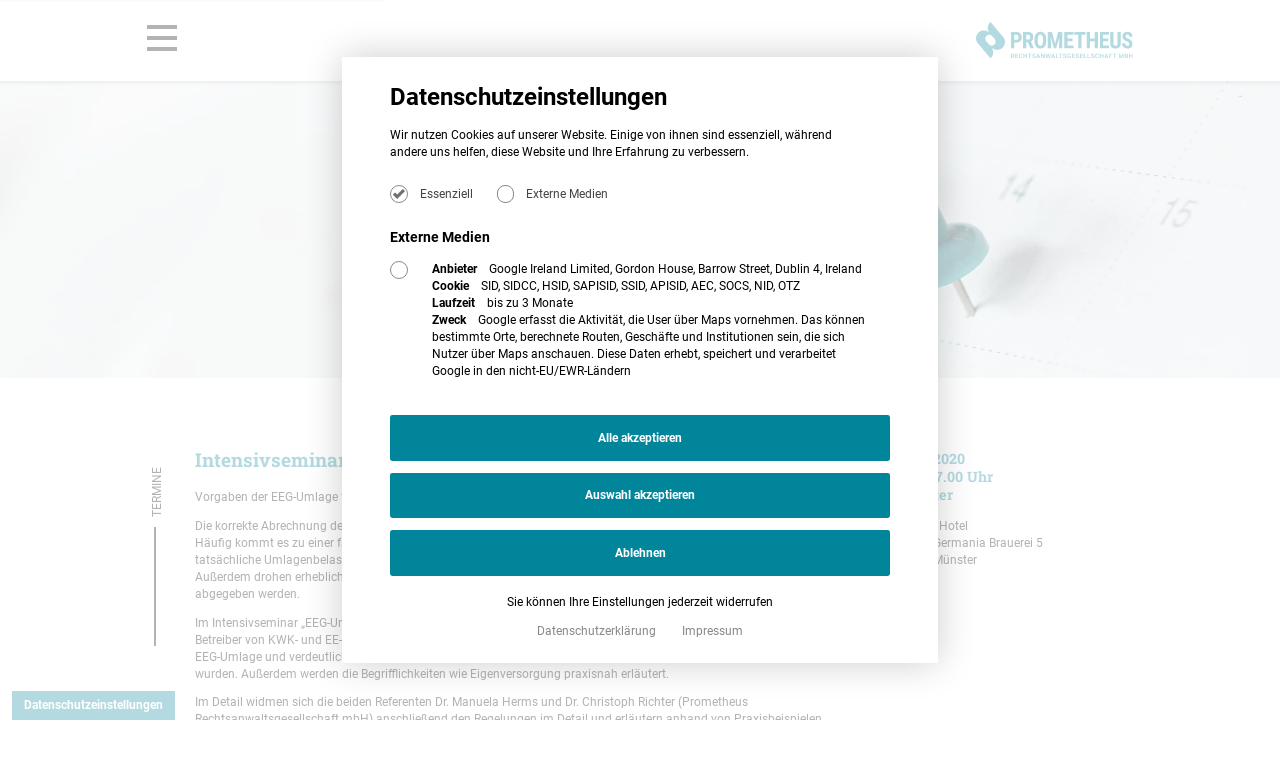

--- FILE ---
content_type: text/html; charset=UTF-8
request_url: https://www.prometheus-recht.de/veranstaltungen/intensivseminar-eeg-umlage-2/
body_size: 50124
content:

<!DOCTYPE html>
<html lang="de-DE" prefix="og: http://ogp.me/ns#">
<head>

			            <script src="https://www.prometheus-recht.de/wp-content/themes/nrWpOOP-child/assets/js/privacy-v4.js?20250610"></script>
			
    <meta charset="utf-8">
    <meta http-equiv="X-UA-Compatible" content="IE=edge">
    <meta name="viewport" content="width=device-width, initial-scale=1">
    <meta name="format-detection" content="telephone=no">

    <script>
        window.Theme = {
            home: 'https://www.prometheus-recht.de',
            root: 'https://www.prometheus-recht.de/wp-content/themes/nrWpOOP-child',
            userHasCookiesAllowed: localStorage.getItem('cookies_allowed') === 'true',
            ajaxurl: 'https://www.prometheus-recht.de/wp-admin/admin-ajax.php',
            browser: {
                name: '',
                version: 0
            },
            isIE11: !!window.MSInputMethodContext && !!document.documentMode,
            isMobile: false,
            infinitescroll: false,
            autosmoothscrolling: false,
            pageloader: true,
            sliders: [],
            cookieTypeIsAllowed: function (cookieid) {
                return localStorage.getItem('cookies_allowed_' + cookieid) === 'true';
            }
        };
    </script>

    <script>
        NrCookieHandler.addCookie('externmedia', {
            name: {de: 'SID, SIDCC, HSID, SAPISID, SSID, APISID, AEC, SOCS, NID, OTZ', en: 'SID, SIDCC, HSID, SAPISID, SSID, APISID, AEC, SOCS, NID, OTZ'},
            livetime: {de: 'bis zu 3 Monate', en: 'up to 3 months'},
            vendor: {de: 'Google Ireland Limited, Gordon House, Barrow Street, Dublin 4, Ireland', en: 'Google Ireland Limited, Gordon House, Barrow Street, Dublin 4, Ireland'},
            info: {
                de: 'Google erfasst die Aktivität, die User über Maps vornehmen. Das können bestimmte Orte, berechnete Routen, Geschäfte und Institutionen sein, die sich Nutzer über Maps anschauen. Diese Daten erhebt, speichert und verarbeitet Google in den nicht-EU/EWR-Ländern',
                en: 'Google records the activity that users undertake via Maps. This can be specific locations, calculated routes, businesses and institutions that users view via Maps. Google collects, stores and processes this data in non-EU/EEA countries.'
            },
            callback: function () {
                window.addEventListener('DOMContentLoaded', function() {
                    console.log('cookie allowed');
                    let scripts = [
                        'https://maps.googleapis.com/maps/api/js?key=AIzaSyCPRYftM6ViM2aun_3sn2eOUuv7CD2SEyw&amp;v=3.exp&amp;callback=init_event_map',
                    ];

                    scripts.forEach(script => {
                        var scriptHolder = document.querySelector('head');
                        var scriptTag = document.createElement('script');
                        scriptTag.type = 'text/javascript';
                        scriptTag.charset = 'utf-8';
                        scriptTag.async = true;
                        scriptTag.src = script;
                        scriptTag.onload = function(){
                            var googlemap = document.getElementById('gmap_event_map');
                            console.log(googlemap);
                            if (googlemap && typeof window.init_event_map === 'function') {
                                console.log('will init map');
                                init_event_map();
                            }
                        }

                        scriptHolder.appendChild(scriptTag);
                    });

                });
            }
        });
    </script>

    <script type='text/javascript' id='wp-polyfill-js-after'>
        (('fetch' in window)
            && (document.contains)
            && (window.DOMRect)
            && (window.URL && window.URL.prototype && window.URLSearchParams)
            && (window.FormData && window.FormData.prototype.keys)
            && (Element.prototype.matches && Element.prototype.closest)
            && ('objectFit' in document.documentElement.style))
        || document.write('<script src="https://www.prometheus-recht.de/wp-content/themes/nrWpOOP/assets/dist/polyfills.js"></scr' + 'ipt>');
    </script>


	        <style>
            :root{--baseFontColor:#292929;--baseBgColor:#fff;--primaryColor:#3e69b6;--secondaryColor:tomato;--errorColor:tomato;--successColor:green;--warnColor:#ff0;--baseFontFamily:sans-serif;--headlineFamily:sans-serif;--hightightFontFamily:sans-serif;--baseFontSize:0.9vw;--h1FontSize:2em;--h2FontSize:1.8em;--h3FontSize:1.6em;--h4FontSize:1.3em;--h5FontSize:1.2em;--h6FontSize:1.1em;--baseLineHeight:1.5;--headlineLineHeight:1.1;--wrapperWidth:85vw;--maxWrapperWith:85vw;--wrapperBackgroundColor:transparent;--tabletLarge:1024px;--tabletSmall:768px;--phoneLarge:600px;--phoneSmall:400px;--12px:0.625vw;--14px:0.72vw;--15px:0.78vw;--16px:0.83vw;--17px:0.88vw;--18px:0.93vw;--19px:0.98vw;--20px:1.04vw;--22px:1.14vw;--24px:1.25vw;--25px:1.3vw;--26px:1.35vw;--29px:1.51vw;--30px:1.56vw;--32px:1.66vw;--33px:1.71vw;--34px:1.77vw;--36px:1.87vw;--40px:2.08vw;--43px:2.26vw;--45px:2.34vw;--46px:2.39vw;--47px:2.44vw;--48px:2.5vw;--51px:2.65vw;--56px:2.91vw;--63px:3.28vw;--71px:3.72vw;--72px:3.75vw}*{-webkit-font-smoothing:antialiased;-moz-osx-font-smoothing:grayscale;box-sizing:border-box}:active,:focus{outline:none}body,html{background-color:var(--baseBgColor);color:var(--baseFontColor);font-family:var(--baseFontFamily);font-size:var(--baseFontSize);line-height:var(--baseLineHeight)}iframe,img{max-width:100%}h1,h2,h3,h4,h5,h6{font-family:var(--hightightFontFamily);font-weight:400;line-height:var(--headlineLineHeight);margin-bottom:1em;margin-top:0}h1 a,h2 a,h3 a,h4 a,h5 a,h6 a{color:inherit}p{margin-bottom:1em;margin-top:0}a{color:var(--primaryColor);text-decoration:none}.wrapper{margin:auto;max-width:var(--maxWrapperWith);width:var(--wrapperWidth)}ul{list-style-type:circle;padding-left:1em}ul li{margin:0 .5em}table{width:100%}table tr{border-bottom:1px solid #ccc}table tr:last-child{border-bottom-color:transparent}table th{text-align:left}table td,table th{padding:0 .5em}address{font-style:normal}.level{align-items:center;display:flex}.level .is-flex{flex:1}.module-404{padding:5em 2em;text-align:center}button{cursor:pointer}body.scrolled .page-header{padding:1em 0}body.scrolled .page-header .logo img{height:2em}body.scrolled.scrolled-down .page-header{transform:translateY(-100%)}.menu-item-has-children>a{align-items:center;display:inline-flex}.menu-item-has-children>a .text{flex:1}.menu-item-has-children>a .indicator{align-items:center;display:flex;margin-left:.5em}.menu-item-has-children>a .indicator svg{height:1em;width:1em}.page-header{align-items:center;display:flex;padding:2em 0;position:relative;transition:all .3s;z-index:5}.page-header.sticky{background-color:#fff;position:sticky;top:0}.page-header .wrapper{align-items:center;display:flex}.page-header .logo img{height:3em;transition:all .3s}.page-header .navigation{display:flex;flex:1;justify-content:flex-end}@media (max-width:1024px){.page-header .navigation .desktop{display:none}}.page-header .navigation .desktop .menu{display:flex;list-style:none;margin:0;padding:0}.page-header .navigation .desktop .menu>li:last-child{margin-right:0}.page-header .navigation .desktop .menu a{padding:1em}.page-header .navigation .desktop .menu li:not(.menu-item-has-children) a{display:inline-block}.page-header .navigation .desktop .menu .sub-menu{background-color:#fff;box-shadow:0 .5em .5em -.3em rgba(0,0,0,.5);display:none;list-style:none;padding:0;position:absolute;right:0;top:100%;width:15vw}.page-header .navigation .desktop .menu .sub-menu li{margin:0}.page-header .navigation .desktop .menu .sub-menu a{color:inherit;display:block;font-size:.9em}.page-header .navigation .desktop .menu .sub-menu a:hover{background-color:#f9f9f9}.page-header .navigation .desktop .menu>li{position:relative}.page-header .navigation .desktop .menu>li:hover>.sub-menu{display:inherit}.page-header .navigation .mobile{display:none}@media (max-width:1024px){.page-header .navigation .mobile{display:block}.page-header .navigation .mobile.init-in-progress{display:none}}.hero-slider .heroslide{max-height:90vh;position:relative}.hero-slider .heroslide picture img{width:100%}.hero-slider .heroslide .content{align-items:center;bottom:0;display:flex;left:0;padding:3em;position:absolute;right:0;top:0}.hero-slider .heroslide .content .block{width:40vw}@media (max-width:768px){.hero-slider .heroslide .content .block{width:70vw}}@media (max-width:500px){.hero-slider .heroslide .content .block{width:90vw}}.hero-slider .heroslide .content .block .title{margin-bottom:0}.hero-slider .heroslide .content .block .button a{background-color:hsla(0,0%,100%,.8);color:var(--baseFontColor);padding:1em 2em;text-decoration:none}.hero-slider .slick-dots{bottom:1em}.hero-slider .slick-dots li{margin:0 .5em}.hero-slider .slick-dots li.slick-active button{background-color:hsla(0,0%,100%,.6)}.hero-slider .slick-dots li button{background-color:hsla(0,0%,100%,.3);height:.3em;padding:0;text-indent:-9999px;width:2em}.hero-slider .slick-dots li button:before{height:.3em;width:2em}.hero-slider .slick-arrow{z-index:1}.hero-slider .slick-arrow.slick-next{right:1em;top:1em}.hero-slider .slick-arrow.slick-prev{left:inherit;right:3em;top:1em}@keyframes ui-spinner-rotate-right{0%{transform:rotate(0deg)}25%{transform:rotate(180deg)}50%{transform:rotate(180deg)}75%{transform:rotate(1turn)}to{transform:rotate(1turn)}}@keyframes ui-spinner-rotate-left{0%{transform:rotate(0deg)}25%{transform:rotate(0deg)}50%{transform:rotate(180deg)}75%{transform:rotate(180deg)}to{transform:rotate(1turn)}}.page-loader{align-items:center;background-color:#fff;bottom:0;display:flex;justify-content:center;left:0;position:fixed;right:0;top:0;z-index:9999}.page-loader .icon{background:none repeat scroll 0 0 #ddd;border-radius:50%;box-shadow:inset 0 0 10px rgba(0,0,0,.1),0 0 25px rgba(0,0,255,.075);display:inline-block;height:46px;margin:1em;overflow:hidden;position:relative;width:46px}.page-loader .icon:after{background:none repeat scroll 0 0 #f2f2f2;border-radius:50%;box-shadow:0 0 10px rgba(0,0,0,.1);content:"";display:block;height:28px;left:9px;position:absolute;top:9px;width:28px}.page-loader .icon>span{height:100%;overflow:hidden;position:absolute;width:50%}.page-loader .icon .anim{animation:ui-spinner-rotate-left 3s infinite;background:none repeat scroll 0 0 #508ec3;border-radius:999px;height:100%;left:100%;opacity:.8;position:absolute;top:0;transform-origin:0 50% 0;width:100%}.page-loader .icon .left{left:0}.page-loader .icon .left .anim{border-bottom-left-radius:0;border-top-left-radius:0}.page-loader .icon .right{left:50%}.page-loader .icon .right .anim{border-bottom-right-radius:0;border-top-right-radius:0;left:-100%;transform-origin:100% 50% 0}.mobile-main-navigation-component .trigger{cursor:pointer;display:inline-block;padding-right:7px;position:relative;right:0;transition:all 1s;z-index:20}.mobile-main-navigation-component .trigger.active{right:calc((100vw - var(--wrapperWidth))/2*-1)}.mobile-main-navigation-component .trigger.active .bar1,.mobile-main-navigation-component .trigger.active .bar2,.mobile-main-navigation-component .trigger.active .bar3{background-color:#fff}.mobile-main-navigation-component .trigger .bar1,.mobile-main-navigation-component .trigger .bar2,.mobile-main-navigation-component .trigger .bar3{background-color:#333;border-radius:5px;height:3px;margin:4px 0;transition:.4s;width:25px}.mobile-main-navigation-component .trigger.active .bar1{transform:rotate(-45deg) translate(-2px,2px)}.mobile-main-navigation-component .trigger.active .bar2{opacity:0}.mobile-main-navigation-component .trigger.active .bar3{transform:rotate(45deg) translate(-8px,-8px)}.mobile-main-navigation-component .overlay{align-items:center;background-color:#fff;border-right:40px solid var(--primaryColor);bottom:0;display:flex;flex-direction:column;height:100vh;justify-content:flex-start;min-width:250px;overflow-y:auto;padding:2em 0 3em;position:fixed;right:0;top:0;transform:translateX(100%);transition:all .5s ease;width:100%;z-index:10}.mobile-main-navigation-component .overlay.active{transform:translateX(0)}.mobile-main-navigation-component .overlay .logo{margin-bottom:3em}.mobile-main-navigation-component .overlay li a{border-bottom:1px solid #eee;color:initial;display:block;font-size:1em;padding:.5em}.mobile-main-navigation-component .overlay .nav{width:60%}@media (max-width:550px){.mobile-main-navigation-component .overlay .nav{width:90%}}.mobile-main-navigation-component .overlay .menu{list-style:none;margin:0;padding:0}.mobile-main-navigation-component .overlay .menu-item-has-children.open .dropdown-indicator svg{transform:rotate(180deg)}.mobile-main-navigation-component .overlay .menu-item-has-children.open>.sub-menu{max-height:100vh}.mobile-main-navigation-component .overlay .menu-item-has-children>a{align-items:center;display:flex;justify-content:space-between}.mobile-main-navigation-component .overlay .menu-item-has-children>a:hover{cursor:pointer}.mobile-main-navigation-component .overlay .menu-item-has-children .dropdown-indicator svg{height:1em;transition:all .3s;width:1em}.mobile-main-navigation-component .overlay .sub-menu{list-style:none;margin:0;max-height:0;overflow-y:hidden;padding:0 0 0 1em;transition:all .5s;transition-duration:1s;transition-property:all}.mobile-main-navigation-component .overlay .widgets-area{padding:2em}.mobile-main-navigation-component .overlay .widgets-area .widget{margin-bottom:2em}
        </style>
	
	        <style>
            :root{--baseFontColor:#000000;--baseBgColor:#fff;--primaryColor:#00859B;--secondaryColor:#545454;--iconGreyColor:#BFB8AF;--bgGreyColor:#EBE6DF;--bgGreyColorLight:#EBE6DF25;--schieferColor:#25282A;--schieferColorLight:#25282A75;--errorColor:tomato;--successColor:green;--warnColor:yellow;--baseFontFamily:Roboto,sans-serif;--headlineFamily:Roboto Condensed,sans-serif;--hightightFontFamily:Roboto Slab,serif;--baseFontSize:.93vw;--h1FontSize:3.5em;--h2FontSize:2.66em;--h3FontSize:1.33em;--h4FontSize:1.2em;--h5FontSize:1.1em;--h6FontSize:1em;--baseLineHeight:1.5;--headlineLineHeight:1.1;--wrapperWidth:77vw;--maxWrapperWith:90vw;--wrapperBackgroundColor:transparent;--tabletLarge:1024px;--tabletSmall:768px;--phoneLarge:600px;--phoneSmall:400px;--12px:.625vw;--14px:.72vw;--15px:.78vw;--16px:.83vw;--17px:.88vw;--18px:.93vw;--19px:.98vw;--20px:1.04vw;--22px:1.14vw;--24px:1.25vw;--25px:1.3vw;--26px:1.35vw;--29px:1.51vw;--30px:1.56vw;--32px:1.66vw;--33px:1.71vw;--34px:1.77vw;--36px:1.87vw;--40px:2.08vw;--43px:2.26vw;--45px:2.34vw;--46px:2.39vw;--47px:2.44vw;--48px:2.5vw;--51px:2.65vw;--56px:2.91vw;--63px:3.28vw;--71px:3.72vw;--72px:3.75vw}@media (max-width:1024px){:root{--baseFontSize:1.04vw}}@media (max-width:1000px){:root{--baseFontSize:1.2vw}}@media (max-width:768px){:root{--baseFontSize:1.8vw}}@media (max-width:600px){:root{--baseFontSize:3vw}}@media (min-width:2250px){:root{--baseFontSize:1.2vw}}.page-loader .icon .anim{background:none repeat scroll 0 0 var(--primaryColor)}body.scrolled .page-header{padding:1.5em 0}.page-header.sticky{padding:1.5em 0;box-shadow:0 0 4px 2px rgba(0,0,0,0.2)}@media (max-width:1024px){.page-header.sticky .wrapper.wrapper-header-top-mobile{flex-direction:row-reverse}}.page-header.sticky .wrapper .navigation{justify-content:flex-start}@media (max-width:1024px){.page-header.sticky .wrapper .navigation{justify-content:flex-end}}.page-header.sticky .wrapper .navigation .mobile{display:block}.page-header.sticky .wrapper .navigation .mobile .mobile-main-navigation-component .trigger.active{right:unset;left:0}@media (max-width:1024px){.page-header.sticky .wrapper .navigation .mobile .mobile-main-navigation-component .trigger.active{left:unset;right:0}}.page-header.sticky .wrapper .navigation .mobile .mobile-main-navigation-component .trigger.active .bar1{transform:rotate(-45deg) translate(-8px, 8px)}.page-header.sticky .wrapper .navigation .mobile .mobile-main-navigation-component .trigger.active .bar3{transform:rotate(45deg) translate(-7px, -8px)}.page-header.sticky .wrapper .navigation .mobile .mobile-main-navigation-component .trigger .bar1,.page-header.sticky .wrapper .navigation .mobile .mobile-main-navigation-component .trigger .bar2,.page-header.sticky .wrapper .navigation .mobile .mobile-main-navigation-component .trigger .bar3{border-radius:0;background-color:var(--baseFontColor);height:4px;margin:7px 0;width:2.5em}@media (max-width:1024px){.page-header.sticky .wrapper .navigation .mobile .mobile-main-navigation-component .trigger .bar1:last-child,.page-header.sticky .wrapper .navigation .mobile .mobile-main-navigation-component .trigger .bar2:last-child,.page-header.sticky .wrapper .navigation .mobile .mobile-main-navigation-component .trigger .bar3:last-child{margin-bottom:0}}.page-header.sticky .wrapper .navigation .mobile .mobile-main-navigation-component .trigger:hover .bar1,.page-header.sticky .wrapper .navigation .mobile .mobile-main-navigation-component .trigger:hover .bar2,.page-header.sticky .wrapper .navigation .mobile .mobile-main-navigation-component .trigger:hover .bar3{background-color:var(--primaryColor)}.page-header.sticky .wrapper .navigation .mobile .mobile-main-navigation-component .overlay{box-shadow:0 0 .2em 0 rgba(38,38,38,0.3);width:30%;background-color:white;border-right:none;right:unset;left:0;transform:translateX(0) translateY(-100%)}@media (max-width:1024px){.page-header.sticky .wrapper .navigation .mobile .mobile-main-navigation-component .overlay{right:0;left:unset;width:50%}}@media (max-width:768px){.page-header.sticky .wrapper .navigation .mobile .mobile-main-navigation-component .overlay{width:65%}}@media (max-width:600px){.page-header.sticky .wrapper .navigation .mobile .mobile-main-navigation-component .overlay{width:100%}}.page-header.sticky .wrapper .navigation .mobile .mobile-main-navigation-component .overlay.active{transform:translateY(0)}.page-header.sticky .wrapper .navigation .mobile .mobile-main-navigation-component .overlay .nav{width:60%;padding-top:7em;margin-right:2em}.page-header.sticky .wrapper .navigation .mobile .mobile-main-navigation-component .overlay .nav .menu .menu-item{margin:0;padding:0}.page-header.sticky .wrapper .navigation .mobile .mobile-main-navigation-component .overlay .nav .menu .menu-item a{border-bottom:2px solid var(--baseFontColor);color:var(--baseFontColor);padding:.5em 0;transition:.4s;font-size:1.5em;text-transform:uppercase}@media (max-width:1024px){.page-header.sticky .wrapper .navigation .mobile .mobile-main-navigation-component .overlay .nav .menu .menu-item a{font-size:1.75em}}.page-header.sticky .wrapper .navigation .mobile .mobile-main-navigation-component .overlay .nav .menu .menu-item a:hover{color:var(--primaryColor)}.page-header.sticky .wrapper .navigation .mobile .mobile-main-navigation-component .overlay .nav .menu .menu-item:last-child a{border-bottom:none}.page-header.sticky .wrapper .logo a{display:block;line-height:0}.page-header.sticky .wrapper .logo a img{height:3em}@media (max-width:1024px){.page-header.sticky .wrapper .logo a img{height:4em}}.page-header.sticky:before{content:"";position:absolute;top:0;left:0;width:99vw;height:100vh;background:rgba(0,133,155,0.3);visibility:hidden}body.scrolled.scrolled-down .page-header{transform:translateY(0)}body.overflow-hidden .page-header.sticky:before{visibility:visible;width:100vw}.herosmall{padding:0;height:25em}.herosmall .bg{width:100%;height:100%}.herosmall .bg img{width:100%;height:100%;object-fit:cover;object-position:50% 15%}        </style>
	
	<meta name='robots' content='index, follow, max-image-preview:large, max-snippet:-1, max-video-preview:-1' />
	<style>img:is([sizes="auto" i], [sizes^="auto," i]) { contain-intrinsic-size: 3000px 1500px }</style>
	
	<!-- This site is optimized with the Yoast SEO plugin v26.2 - https://yoast.com/wordpress/plugins/seo/ -->
	<title>Intensivseminar EEG-Umlage</title>
	<link rel="canonical" href="https://www.prometheus-recht.de/veranstaltungen/intensivseminar-eeg-umlage-2/" />
	<meta property="og:locale" content="de_DE" />
	<meta property="og:type" content="article" />
	<meta property="og:title" content="Intensivseminar EEG-Umlage" />
	<meta property="og:description" content="Vorgaben der EEG-Umlage für Betreiber von KWK- und EE-Anlagen praxisnah erklärt Die korrekte Abrechnung der EEG-Umlage führt in der Praxis aufgrund seiner Komplexität immer wieder zu Problemen. Häufig kommt es zu einer falschen Einschätzung der komplexen Rechtslage. Dies führt regelmäßig dazu, dass die tatsächliche Umlagenbelastung deutlich über den in der [&hellip;]" />
	<meta property="og:url" content="https://www.prometheus-recht.de/veranstaltungen/intensivseminar-eeg-umlage-2/" />
	<meta property="og:site_name" content="PROMETHEUS Rechtsanwaltsgesellschaft mbH" />
	<meta property="article:modified_time" content="2020-02-21T13:35:22+00:00" />
	<meta name="twitter:card" content="summary_large_image" />
	<meta name="twitter:label1" content="Geschätzte Lesezeit" />
	<meta name="twitter:data1" content="1 Minute" />
	<script type="application/ld+json" class="yoast-schema-graph">{"@context":"https://schema.org","@graph":[{"@type":"WebPage","@id":"https://www.prometheus-recht.de/veranstaltungen/intensivseminar-eeg-umlage-2/","url":"https://www.prometheus-recht.de/veranstaltungen/intensivseminar-eeg-umlage-2/","name":"Intensivseminar EEG-Umlage","isPartOf":{"@id":"https://www.prometheus-recht.de/#website"},"datePublished":"2019-11-12T07:58:25+00:00","dateModified":"2020-02-21T13:35:22+00:00","breadcrumb":{"@id":"https://www.prometheus-recht.de/veranstaltungen/intensivseminar-eeg-umlage-2/#breadcrumb"},"inLanguage":"de","potentialAction":[{"@type":"ReadAction","target":["https://www.prometheus-recht.de/veranstaltungen/intensivseminar-eeg-umlage-2/"]}]},{"@type":"BreadcrumbList","@id":"https://www.prometheus-recht.de/veranstaltungen/intensivseminar-eeg-umlage-2/#breadcrumb","itemListElement":[{"@type":"ListItem","position":1,"name":"Startseite","item":"https://www.prometheus-recht.de/"},{"@type":"ListItem","position":2,"name":"Veranstaltungen","item":"https://www.prometheus-recht.de/veranstaltungen/"},{"@type":"ListItem","position":3,"name":"Intensivseminar EEG-Umlage"}]},{"@type":"WebSite","@id":"https://www.prometheus-recht.de/#website","url":"https://www.prometheus-recht.de/","name":"PROMETHEUS Rechtsanwaltsgesellschaft mbH","description":"","publisher":{"@id":"https://www.prometheus-recht.de/#organization"},"potentialAction":[{"@type":"SearchAction","target":{"@type":"EntryPoint","urlTemplate":"https://www.prometheus-recht.de/?s={search_term_string}"},"query-input":{"@type":"PropertyValueSpecification","valueRequired":true,"valueName":"search_term_string"}}],"inLanguage":"de"},{"@type":"Organization","@id":"https://www.prometheus-recht.de/#organization","name":"prometheus Rechtsanwaltsgesellschaft mbH","url":"https://www.prometheus-recht.de/","logo":{"@type":"ImageObject","inLanguage":"de","@id":"https://www.prometheus-recht.de/#/schema/logo/image/","url":"https://www.prometheus-recht.de/wp-content/uploads/2024/09/prometheus-wbm-sub-petrol.svg","contentUrl":"https://www.prometheus-recht.de/wp-content/uploads/2024/09/prometheus-wbm-sub-petrol.svg","caption":"prometheus Rechtsanwaltsgesellschaft mbH"},"image":{"@id":"https://www.prometheus-recht.de/#/schema/logo/image/"}}]}</script>
	<!-- / Yoast SEO plugin. -->


<link rel='dns-prefetch' href='//www.prometheus-recht.de' />
<style id='classic-theme-styles-inline-css' type='text/css'>
/*! This file is auto-generated */
.wp-block-button__link{color:#fff;background-color:#32373c;border-radius:9999px;box-shadow:none;text-decoration:none;padding:calc(.667em + 2px) calc(1.333em + 2px);font-size:1.125em}.wp-block-file__button{background:#32373c;color:#fff;text-decoration:none}
</style>
<style id='global-styles-inline-css' type='text/css'>
:root{--wp--preset--aspect-ratio--square: 1;--wp--preset--aspect-ratio--4-3: 4/3;--wp--preset--aspect-ratio--3-4: 3/4;--wp--preset--aspect-ratio--3-2: 3/2;--wp--preset--aspect-ratio--2-3: 2/3;--wp--preset--aspect-ratio--16-9: 16/9;--wp--preset--aspect-ratio--9-16: 9/16;--wp--preset--color--black: #000000;--wp--preset--color--cyan-bluish-gray: #abb8c3;--wp--preset--color--white: #ffffff;--wp--preset--color--pale-pink: #f78da7;--wp--preset--color--vivid-red: #cf2e2e;--wp--preset--color--luminous-vivid-orange: #ff6900;--wp--preset--color--luminous-vivid-amber: #fcb900;--wp--preset--color--light-green-cyan: #7bdcb5;--wp--preset--color--vivid-green-cyan: #00d084;--wp--preset--color--pale-cyan-blue: #8ed1fc;--wp--preset--color--vivid-cyan-blue: #0693e3;--wp--preset--color--vivid-purple: #9b51e0;--wp--preset--gradient--vivid-cyan-blue-to-vivid-purple: linear-gradient(135deg,rgba(6,147,227,1) 0%,rgb(155,81,224) 100%);--wp--preset--gradient--light-green-cyan-to-vivid-green-cyan: linear-gradient(135deg,rgb(122,220,180) 0%,rgb(0,208,130) 100%);--wp--preset--gradient--luminous-vivid-amber-to-luminous-vivid-orange: linear-gradient(135deg,rgba(252,185,0,1) 0%,rgba(255,105,0,1) 100%);--wp--preset--gradient--luminous-vivid-orange-to-vivid-red: linear-gradient(135deg,rgba(255,105,0,1) 0%,rgb(207,46,46) 100%);--wp--preset--gradient--very-light-gray-to-cyan-bluish-gray: linear-gradient(135deg,rgb(238,238,238) 0%,rgb(169,184,195) 100%);--wp--preset--gradient--cool-to-warm-spectrum: linear-gradient(135deg,rgb(74,234,220) 0%,rgb(151,120,209) 20%,rgb(207,42,186) 40%,rgb(238,44,130) 60%,rgb(251,105,98) 80%,rgb(254,248,76) 100%);--wp--preset--gradient--blush-light-purple: linear-gradient(135deg,rgb(255,206,236) 0%,rgb(152,150,240) 100%);--wp--preset--gradient--blush-bordeaux: linear-gradient(135deg,rgb(254,205,165) 0%,rgb(254,45,45) 50%,rgb(107,0,62) 100%);--wp--preset--gradient--luminous-dusk: linear-gradient(135deg,rgb(255,203,112) 0%,rgb(199,81,192) 50%,rgb(65,88,208) 100%);--wp--preset--gradient--pale-ocean: linear-gradient(135deg,rgb(255,245,203) 0%,rgb(182,227,212) 50%,rgb(51,167,181) 100%);--wp--preset--gradient--electric-grass: linear-gradient(135deg,rgb(202,248,128) 0%,rgb(113,206,126) 100%);--wp--preset--gradient--midnight: linear-gradient(135deg,rgb(2,3,129) 0%,rgb(40,116,252) 100%);--wp--preset--font-size--small: 13px;--wp--preset--font-size--medium: 20px;--wp--preset--font-size--large: 36px;--wp--preset--font-size--x-large: 42px;--wp--preset--spacing--20: 0.44rem;--wp--preset--spacing--30: 0.67rem;--wp--preset--spacing--40: 1rem;--wp--preset--spacing--50: 1.5rem;--wp--preset--spacing--60: 2.25rem;--wp--preset--spacing--70: 3.38rem;--wp--preset--spacing--80: 5.06rem;--wp--preset--shadow--natural: 6px 6px 9px rgba(0, 0, 0, 0.2);--wp--preset--shadow--deep: 12px 12px 50px rgba(0, 0, 0, 0.4);--wp--preset--shadow--sharp: 6px 6px 0px rgba(0, 0, 0, 0.2);--wp--preset--shadow--outlined: 6px 6px 0px -3px rgba(255, 255, 255, 1), 6px 6px rgba(0, 0, 0, 1);--wp--preset--shadow--crisp: 6px 6px 0px rgba(0, 0, 0, 1);}:where(.is-layout-flex){gap: 0.5em;}:where(.is-layout-grid){gap: 0.5em;}body .is-layout-flex{display: flex;}.is-layout-flex{flex-wrap: wrap;align-items: center;}.is-layout-flex > :is(*, div){margin: 0;}body .is-layout-grid{display: grid;}.is-layout-grid > :is(*, div){margin: 0;}:where(.wp-block-columns.is-layout-flex){gap: 2em;}:where(.wp-block-columns.is-layout-grid){gap: 2em;}:where(.wp-block-post-template.is-layout-flex){gap: 1.25em;}:where(.wp-block-post-template.is-layout-grid){gap: 1.25em;}.has-black-color{color: var(--wp--preset--color--black) !important;}.has-cyan-bluish-gray-color{color: var(--wp--preset--color--cyan-bluish-gray) !important;}.has-white-color{color: var(--wp--preset--color--white) !important;}.has-pale-pink-color{color: var(--wp--preset--color--pale-pink) !important;}.has-vivid-red-color{color: var(--wp--preset--color--vivid-red) !important;}.has-luminous-vivid-orange-color{color: var(--wp--preset--color--luminous-vivid-orange) !important;}.has-luminous-vivid-amber-color{color: var(--wp--preset--color--luminous-vivid-amber) !important;}.has-light-green-cyan-color{color: var(--wp--preset--color--light-green-cyan) !important;}.has-vivid-green-cyan-color{color: var(--wp--preset--color--vivid-green-cyan) !important;}.has-pale-cyan-blue-color{color: var(--wp--preset--color--pale-cyan-blue) !important;}.has-vivid-cyan-blue-color{color: var(--wp--preset--color--vivid-cyan-blue) !important;}.has-vivid-purple-color{color: var(--wp--preset--color--vivid-purple) !important;}.has-black-background-color{background-color: var(--wp--preset--color--black) !important;}.has-cyan-bluish-gray-background-color{background-color: var(--wp--preset--color--cyan-bluish-gray) !important;}.has-white-background-color{background-color: var(--wp--preset--color--white) !important;}.has-pale-pink-background-color{background-color: var(--wp--preset--color--pale-pink) !important;}.has-vivid-red-background-color{background-color: var(--wp--preset--color--vivid-red) !important;}.has-luminous-vivid-orange-background-color{background-color: var(--wp--preset--color--luminous-vivid-orange) !important;}.has-luminous-vivid-amber-background-color{background-color: var(--wp--preset--color--luminous-vivid-amber) !important;}.has-light-green-cyan-background-color{background-color: var(--wp--preset--color--light-green-cyan) !important;}.has-vivid-green-cyan-background-color{background-color: var(--wp--preset--color--vivid-green-cyan) !important;}.has-pale-cyan-blue-background-color{background-color: var(--wp--preset--color--pale-cyan-blue) !important;}.has-vivid-cyan-blue-background-color{background-color: var(--wp--preset--color--vivid-cyan-blue) !important;}.has-vivid-purple-background-color{background-color: var(--wp--preset--color--vivid-purple) !important;}.has-black-border-color{border-color: var(--wp--preset--color--black) !important;}.has-cyan-bluish-gray-border-color{border-color: var(--wp--preset--color--cyan-bluish-gray) !important;}.has-white-border-color{border-color: var(--wp--preset--color--white) !important;}.has-pale-pink-border-color{border-color: var(--wp--preset--color--pale-pink) !important;}.has-vivid-red-border-color{border-color: var(--wp--preset--color--vivid-red) !important;}.has-luminous-vivid-orange-border-color{border-color: var(--wp--preset--color--luminous-vivid-orange) !important;}.has-luminous-vivid-amber-border-color{border-color: var(--wp--preset--color--luminous-vivid-amber) !important;}.has-light-green-cyan-border-color{border-color: var(--wp--preset--color--light-green-cyan) !important;}.has-vivid-green-cyan-border-color{border-color: var(--wp--preset--color--vivid-green-cyan) !important;}.has-pale-cyan-blue-border-color{border-color: var(--wp--preset--color--pale-cyan-blue) !important;}.has-vivid-cyan-blue-border-color{border-color: var(--wp--preset--color--vivid-cyan-blue) !important;}.has-vivid-purple-border-color{border-color: var(--wp--preset--color--vivid-purple) !important;}.has-vivid-cyan-blue-to-vivid-purple-gradient-background{background: var(--wp--preset--gradient--vivid-cyan-blue-to-vivid-purple) !important;}.has-light-green-cyan-to-vivid-green-cyan-gradient-background{background: var(--wp--preset--gradient--light-green-cyan-to-vivid-green-cyan) !important;}.has-luminous-vivid-amber-to-luminous-vivid-orange-gradient-background{background: var(--wp--preset--gradient--luminous-vivid-amber-to-luminous-vivid-orange) !important;}.has-luminous-vivid-orange-to-vivid-red-gradient-background{background: var(--wp--preset--gradient--luminous-vivid-orange-to-vivid-red) !important;}.has-very-light-gray-to-cyan-bluish-gray-gradient-background{background: var(--wp--preset--gradient--very-light-gray-to-cyan-bluish-gray) !important;}.has-cool-to-warm-spectrum-gradient-background{background: var(--wp--preset--gradient--cool-to-warm-spectrum) !important;}.has-blush-light-purple-gradient-background{background: var(--wp--preset--gradient--blush-light-purple) !important;}.has-blush-bordeaux-gradient-background{background: var(--wp--preset--gradient--blush-bordeaux) !important;}.has-luminous-dusk-gradient-background{background: var(--wp--preset--gradient--luminous-dusk) !important;}.has-pale-ocean-gradient-background{background: var(--wp--preset--gradient--pale-ocean) !important;}.has-electric-grass-gradient-background{background: var(--wp--preset--gradient--electric-grass) !important;}.has-midnight-gradient-background{background: var(--wp--preset--gradient--midnight) !important;}.has-small-font-size{font-size: var(--wp--preset--font-size--small) !important;}.has-medium-font-size{font-size: var(--wp--preset--font-size--medium) !important;}.has-large-font-size{font-size: var(--wp--preset--font-size--large) !important;}.has-x-large-font-size{font-size: var(--wp--preset--font-size--x-large) !important;}
:where(.wp-block-post-template.is-layout-flex){gap: 1.25em;}:where(.wp-block-post-template.is-layout-grid){gap: 1.25em;}
:where(.wp-block-columns.is-layout-flex){gap: 2em;}:where(.wp-block-columns.is-layout-grid){gap: 2em;}
:root :where(.wp-block-pullquote){font-size: 1.5em;line-height: 1.6;}
</style>
<link rel='stylesheet' id='searchandfilter-css' href='https://www.prometheus-recht.de/wp-content/plugins/search-filter/style.css?ver=1' type='text/css' media='all' />
<link rel='stylesheet' id='nrwpoop-parent-style-css' href='https://www.prometheus-recht.de/wp-content/themes/nrWpOOP/style.css' type='text/css' media='all' />
<link rel='stylesheet' id='nrwpoop-child-style-css' href='https://www.prometheus-recht.de/wp-content/themes/nrWpOOP-child/style.css' type='text/css' media='all' />
<link rel='stylesheet' id='theme-style-css' href='https://www.prometheus-recht.de/wp-content/themes/nrWpOOP/assets/dist/style.css' type='text/css' media='all' />
<link rel='stylesheet' id='childtheme-style-css' href='https://www.prometheus-recht.de/wp-content/themes/nrWpOOP-child/assets/css/style.css?v=20251105' type='text/css' media='all' />
<script type="text/javascript" id="GlobalAjaxFormwp_ajax-js-extra">
/* <![CDATA[ */
var GlobalAjaxForm_wp_ajax_data = {"action":"GlobalAjaxForm","nonce":"6d70ce55ca"};
/* ]]> */
</script>
<script type="text/javascript" id="FileUploadHandlerwp_ajax-js-extra">
/* <![CDATA[ */
var FileUploadHandler_wp_ajax_data = {"action":"FileUploadHandler","nonce":"3c8eafe5fb"};
/* ]]> */
</script>
<script type="text/javascript" src="https://www.prometheus-recht.de/wp-includes/js/jquery/jquery.min.js?ver=3.7.1" id="jquery-core-js"></script>
<link rel="https://api.w.org/" href="https://www.prometheus-recht.de/wp-json/" /><link rel="EditURI" type="application/rsd+xml" title="RSD" href="https://www.prometheus-recht.de/xmlrpc.php?rsd" />
<link rel='shortlink' href='https://www.prometheus-recht.de/?p=2178' />
<link rel="icon" href="https://www.prometheus-recht.de/wp-content/uploads/2024/10/cropped-favicon-32x32.png" sizes="32x32" />
<link rel="icon" href="https://www.prometheus-recht.de/wp-content/uploads/2024/10/cropped-favicon-192x192.png" sizes="192x192" />
<link rel="apple-touch-icon" href="https://www.prometheus-recht.de/wp-content/uploads/2024/10/cropped-favicon-180x180.png" />
<meta name="msapplication-TileImage" content="https://www.prometheus-recht.de/wp-content/uploads/2024/10/cropped-favicon-270x270.png" />

	
</head>
<body class="wp-singular events-template-default single single-events postid-2178 wp-custom-logo wp-theme-nrWpOOP wp-child-theme-nrWpOOP-child">

    <div class="page-loader">
      <span class="icon">
        <span class="left"><span class="anim"></span></span>
        <span class="right"><span class="anim"></span></span>
      </span>
    </div>

<div id="outdated-browser-panel" class="outdated-browser-panel">
    <div class="title">
        Ihr Browser ist veraltet
    </div>
    <div class="body">
        Um sicher im Internet zu surfen und moderne Websites richtig darzustellen, empfehlen wir Ihnen ein Update.
        <br>
        <a href="http://outdatedbrowser.com/de">Hier auf Updates prüfen</a>
    </div>
</div>

<div id="webpage">
    <div class="page-header sticky">
    <div class="wrapper wrapper-header-top-mobile">

        <div class="navigation">
            <div class="mobile">
                <div class="mobile-main-navigation-component">
                    <div class="trigger">
                        <div class="mobile-menu-trigger">
                            <div class="bar1"></div>
                            <div class="bar2"></div>
                            <div class="bar3"></div>
                        </div>
                    </div>
                    <div class="overlay">
                        <div class="nav">
							<div class="menu-hauptmenue-container"><ul id="menu-hauptmenue" class="menu"><li id="menu-item-6207" class="menu-item menu-item-type-post_type menu-item-object-page menu-item-home menu-item-6207"><a href="https://www.prometheus-recht.de/">Start</a></li>
<li id="menu-item-39" class="menu-item menu-item-type-post_type menu-item-object-page menu-item-39"><a href="https://www.prometheus-recht.de/team/">Team</a></li>
<li id="menu-item-245" class="menu-item menu-item-type-post_type menu-item-object-page current_page_parent menu-item-245"><a href="https://www.prometheus-recht.de/news/">News</a></li>
<li id="menu-item-40" class="menu-item menu-item-type-custom menu-item-object-custom menu-item-40"><a href="/veranstaltungen">Termine</a></li>
<li id="menu-item-6062" class="scroll-to offset-100 menu-item menu-item-type-custom menu-item-object-custom menu-item-6062"><a href="/#kompetenzen">Kompetenzen</a></li>
<li id="menu-item-901" class="menu-item menu-item-type-custom menu-item-object-custom menu-item-901"><a href="/stellenangebote">Karriere</a></li>
</ul></div>                        </div>
                    </div>
                </div>
            </div>
        </div>

        <div class="logo">
            <a href="https://www.prometheus-recht.de">
                
    <img src="https://www.prometheus-recht.de/wp-content/uploads/2024/09/prometheus-wbm-sub-petrol.svg" alt="PROMETHEUS Rechtsanwaltsgesellschaft mbH">
            </a>
        </div>

    </div>
</div>

    <div class="page-wrapper">

        <div class="herosmall">

            <div class="bg">
				
<picture>
	      <source media="(min-width: 1100px)" srcset="https://www.prometheus-recht.de/wp-content/uploads/PROM_Header_Termine._2200x.webp" type="image/webp">
      <source media="(min-width: 800px)" srcset="https://www.prometheus-recht.de/wp-content/uploads/2024/10/PROM_Header_Termine-1024x356.webp" type="image/webp">
      <source media="(min-width: 500px)" srcset="https://www.prometheus-recht.de/wp-content/uploads/2024/10/PROM_Header_Termine-1024x356.webp" type="image/webp">
      <source srcset="https://www.prometheus-recht.de/wp-content/uploads/2024/10/PROM_Header_Termine-1024x356.webp" type="image/webp">
	  <source media="(min-width: 1100px)" srcset="https://www.prometheus-recht.de/wp-content/uploads/PROM_Header_Termine._2200x.webp" type="image/jpeg">
  <source media="(min-width: 800px)" srcset="https://www.prometheus-recht.de/wp-content/uploads/2024/10/PROM_Header_Termine-1024x356.webp" type="image/jpeg">
  <source media="(min-width: 500px)" srcset="https://www.prometheus-recht.de/wp-content/uploads/2024/10/PROM_Header_Termine-1024x356.webp" type="image/jpeg">
  <img src="https://www.prometheus-recht.de/wp-content/uploads/2024/10/PROM_Header_Termine-1024x356.webp"
       alt="" width="400" height="139"       loading="lazy"
  >
</picture>            </div>
        </div>

        <div class="wrapper">

            <div class="part">

                <div class="side">
					Termine                </div>

            </div>

            <div class="content-wrapper with-sidebar-right">

                <div class="content single-post-content">

                    <h1 class="h3">
						Intensivseminar EEG-Umlage                    </h1>

                    <div class="post-body">
						<p>Vorgaben der EEG-Umlage für Betreiber von KWK- und EE-Anlagen praxisnah erklärt</p>
<p>Die korrekte Abrechnung der EEG-Umlage führt in der Praxis aufgrund seiner Komplexität immer wieder zu Problemen. Häufig kommt es zu einer falschen Einschätzung der komplexen Rechtslage. Dies führt regelmäßig dazu, dass die tatsächliche Umlagenbelastung deutlich über den in der Wirtschaftlichkeit prognostizierten Aufwendungen liegen. Außerdem drohen erhebliche Strafzahlungen (Pönalen), wenn Meldefristen versäumt oder Meldungen unvollständig abgegeben werden.</p>
<p>Im Intensivseminar „EEG-Umlage“ werden die aktuellen Vorgaben der EEG-Umlage und des Einspeisemanagements für Betreiber von KWK- und EE-Anlagen praxisnah erklärt. Das Intensivseminar beginnt mit den rechtlichen Grundlagen der EEG-Umlage und verdeutlicht die Strukturen und Begrifflichkeiten, die in den Gesetzen und Verordnungen vorgegeben wurden. Außerdem werden die Begrifflichkeiten wie Eigenversorgung praxisnah erläutert.</p>
<p>Im Detail widmen sich die beiden Referenten Dr. Manuela Herms und Dr. Christoph Richter (Prometheus Rechtsanwaltsgesellschaft mbH) anschließend den Regelungen im Detail und erläutern anhand von Praxisbeispielen die Handhabung der EEG-Umlage-Berechnung. Dabei wird auch auf den Leitfaden der Bundesnetzagentur eingegangen.</p>
<p>Formale Regelungen, Fragen zu Mess- und Schätz-Konzepten sowie die Administration der EEG-Umlage werden ebenfalls im Detail erläutert.</p>
<p>Die Neuregelungen im Rahmen des Energiesammelgesetzes sowie des NABEG werden in den Vorträgen berücksichtigt.</p>
<p>Weitere Informationen sowie einen Flyer zur Veranstaltung finden Sie <a href="https://www.bhkw-konferenz.de/veranstaltung/30-01-2020-eeg-umlage/" target="_blank" rel="noopener noreferrer"><strong>hier</strong></a>.</p>
<p>Veranstalter: <a href="https://www.bhkw-konferenz.de/" target="_blank" rel="noopener noreferrer">BHKW-Consult</a>, Rastatt</p>
<p>Weitere Veranstaltungen dieser Veranstaltungsreihe:</p>
<p><a href="https://www.prometheus-recht.de/veranstaltungen/intensivseminar-eeg-umlage/" target="_blank" rel="noopener noreferrer">Leipzig, 04.03.2020</a></p>
                    </div>

					                        <div class="related-employees">
                            <p>
	                                                                <strong>PROMETHEUS Referent*innen</strong>
	                                                        </p>
                            <div class="employees">
								                                    <div class="related-employee">
                                        <a href="#lightbox_696ec2f88be3d" data-lity>
                                            <div class="image">
												<img width="912" height="664" src="https://www.prometheus-recht.de/wp-content/uploads/2018/10/26-Portrait-125-Herms.jpg" class="attachment-full size-full wp-post-image" alt="" decoding="async" fetchpriority="high" srcset="https://www.prometheus-recht.de/wp-content/uploads/2018/10/26-Portrait-125-Herms.jpg 912w, https://www.prometheus-recht.de/wp-content/uploads/2018/10/26-Portrait-125-Herms-300x218.jpg 300w, https://www.prometheus-recht.de/wp-content/uploads/2018/10/26-Portrait-125-Herms-768x559.jpg 768w" sizes="(max-width: 912px) 100vw, 912px" />                                            </div>

                                            <div class="text">
												Dr. Manuela Herms                                            </div>
                                        </a>
                                    </div>
									
								                                    <div class="related-employee">
                                        <a href="#lightbox_696ec2f88dbc1" data-lity>
                                            <div class="image">
												<img width="912" height="664" src="https://www.prometheus-recht.de/wp-content/uploads/2018/10/40-Portrait-139-Richter.jpg" class="attachment-full size-full wp-post-image" alt="" decoding="async" srcset="https://www.prometheus-recht.de/wp-content/uploads/2018/10/40-Portrait-139-Richter.jpg 912w, https://www.prometheus-recht.de/wp-content/uploads/2018/10/40-Portrait-139-Richter-300x218.jpg 300w, https://www.prometheus-recht.de/wp-content/uploads/2018/10/40-Portrait-139-Richter-768x559.jpg 768w" sizes="(max-width: 912px) 100vw, 912px" />                                            </div>

                                            <div class="text">
												Dr. Christoph Richter                                            </div>
                                        </a>
                                    </div>
									
								                            </div>
                        </div>
					
					
                </div>

                <aside class="sidebar right-sidebar">

                    <div class="widget details-widget">
                        <h4 class="title">
															30.01.2020 <br>
														9.00-17.00 Uhr<br>

														Münster                        </h4>
                        <div class="body">
							
							                                <div class="address">
									Factory Hotel<br />
An der Germania Brauerei 5<br />
48159 Münster									                                </div>
                                <div class="map">

                                    <div style="width: 100%; height: 360px;" id="gmap_event_map"></div>


                                    <script>
                                        console.log(document.getElementById('gmap_event_map'))

                                        window.init_event_map = function init_event_map() {

                                            console.log('init map');

                                            var geocoder = new google.maps.Geocoder();
                                            geocoder.geocode({'address': 'Factory Hotel,An der Germania Brauerei 5,48159 Münster'}, function (results, status) {
                                                if (status === google.maps.GeocoderStatus.OK) {

                                                    var mapLocation = results[0].geometry.location;

                                                    var map = new google.maps.Map(
                                                        document.getElementById('gmap_event_map'), {
                                                            zoom: 12,
                                                            center: mapLocation,
                                                            zoomControl: false,
                                                            mapTypeControl: false,
                                                            scaleControl: true,
                                                            streetViewControl: false,
                                                            rotateControl: false,
                                                            fullscreenControl: false

                                                        });

                                                    var marker = new google.maps.Marker({
                                                        position: mapLocation
                                                    });

                                                    marker.setMap(map);

                                                }
                                            });

                                        }

                                    </script>

                                </div>
                                <a class="block-link route-link icon-link"
                                   href="https://www.google.com/maps/dir/?api=1&destination=Factory+Hotel%2CAn+der+Germania+Brauerei+5%2C48159+M%C3%BCnster"
                                   target="_blank">
                                      <span class="icon">
                                            <svg width="24" height="24" viewBox="0 0 24 24" fill="none" >
<path d="M11.9868 24C5.3844 24 0 18.6432 0 12.0132C0 5.3844 5.3844 0 11.9868 0C18.5892 0 24 5.3844 24 12.0132C24 18.642 18.6156 24 11.9868 24ZM11.9868 1.2984C6.0888 1.2984 1.2996 6.0876 1.2996 12.0132C1.2996 17.9112 6.0888 22.7004 11.9868 22.7004C17.9124 22.7004 22.7016 17.9112 22.7016 12.0132C22.7016 6.0876 17.9124 1.2984 11.9868 1.2984ZM15.45 12.636L12.474 15.6396C12.2844 15.8292 12.2844 15.9372 12.474 16.1268L12.8796 16.5324C13.0692 16.722 13.1772 16.722 13.3668 16.5324L17.3448 12.582C17.6424 12.2568 17.6424 11.7432 17.3448 11.4456L13.3668 7.4676C13.1772 7.278 13.0692 7.278 12.8796 7.4676L12.474 7.8732C12.2844 8.0628 12.2844 8.1984 12.474 8.3868L15.45 11.3628H6.5208C6.2508 11.3628 6.1692 11.4444 6.1692 11.7144V12.2832C6.1692 12.5532 6.2508 12.6348 6.5208 12.6348H15.45V12.636Z" fill="#BFB8AF"/>
</svg>
                                        </span>
                                    <span class="txt">Route berechnen</span>
                                </a>
							                        </div>
                    </div>

					<div id="eventsoverviewwidget-2" class="widget widget_eventsoverviewwidget"><div class="box">
    <div class="title">
        Terminübersicht
    </div>
    <p>
        Zurück zur Termin-Übersicht
    </p>
    <a href="/veranstaltungen" class="icon-link">
        <span class="icon">
            <svg width="24" height="24" viewBox="0 0 24 24" fill="none" >
<path d="M11.9868 24C5.3844 24 0 18.6432 0 12.0132C0 5.3844 5.3844 0 11.9868 0C18.5892 0 24 5.3844 24 12.0132C24 18.642 18.6156 24 11.9868 24ZM11.9868 1.2984C6.0888 1.2984 1.2996 6.0876 1.2996 12.0132C1.2996 17.9112 6.0888 22.7004 11.9868 22.7004C17.9124 22.7004 22.7016 17.9112 22.7016 12.0132C22.7016 6.0876 17.9124 1.2984 11.9868 1.2984ZM15.45 12.636L12.474 15.6396C12.2844 15.8292 12.2844 15.9372 12.474 16.1268L12.8796 16.5324C13.0692 16.722 13.1772 16.722 13.3668 16.5324L17.3448 12.582C17.6424 12.2568 17.6424 11.7432 17.3448 11.4456L13.3668 7.4676C13.1772 7.278 13.0692 7.278 12.8796 7.4676L12.474 7.8732C12.2844 8.0628 12.2844 8.1984 12.474 8.3868L15.45 11.3628H6.5208C6.2508 11.3628 6.1692 11.4444 6.1692 11.7144V12.2832C6.1692 12.5532 6.2508 12.6348 6.5208 12.6348H15.45V12.636Z" fill="#BFB8AF"/>
</svg>
        </span>
        <span class="txt">Alle Termine</span>
    </a>
</div></div>
                </aside>

            </div>

        </div>

    </div>


<a class="scroll-top-link" href="#">
    <slot>
        <svg style="width: 1vw" xmlns="http://www.w3.org/2000/svg" viewBox="0 0 320 512">
            <path d="M177 159.7l136 136c9.4 9.4 9.4 24.6 0 33.9l-22.6 22.6c-9.4 9.4-24.6 9.4-33.9 0L160 255.9l-96.4 96.4c-9.4 9.4-24.6 9.4-33.9 0L7 329.7c-9.4-9.4-9.4-24.6 0-33.9l136-136c9.4-9.5 24.6-9.5 34-.1z"/>
        </svg>
    </slot>
</a>

<footer class="footer-section">

	
			<div class="main-footer">
    <div class="wrapper">
        <div class="main-footer-inner">
            <div class="left">
                <div class="icon">
                    <?xml version="1.0" encoding="UTF-8"?>
<svg data-name="Ebene 1"    viewBox="0 0 1000 1000">
  <defs>
    <style>
      .cls-1 {
        clip-path: url(#clippath);
      }

      .cls-2 {
        fill: none;
      }

      .cls-2, .cls-3 {
        stroke-width: 0px;
      }
    </style>
    <clipPath id="clippath">
      <rect class="cls-2" x="108.56" y="17" width="782.87" height="966"/>
    </clipPath>
  </defs>
  <g class="">
    <path fill="#00859b" class="cls-3" d="M510.3,365.33c13.07,6.1,25.08,15.02,35.07,26.67l68.25,79.48c37.7,43.91,32.66,110.06-11.24,147.76-32.26,27.7-76.53,32.32-112.69,15.42-13.07-6.09-25.08-15.02-35.07-26.67l-68.25-79.48c-37.7-43.91-32.66-110.06,11.24-147.76,32.26-27.7,76.53-32.33,112.69-15.43M522.88,687.5c75.4,87.81,207.69,97.87,295.51,22.47,87.8-75.38,97.87-207.68,22.48-295.49L499.6,17c-87.82,75.4-97.87,207.7-22.49,295.5-75.39-87.8-207.69-97.87-295.51-22.48-87.8,75.39-97.87,207.7-22.48,295.49l341.27,397.48c87.82-75.4,97.88-207.68,22.49-295.49"/>
  </g>
</svg>                </div>
                <div class="content">
                    <div class="company">
                        <span>Prometheus</span> Rechtsanwaltsgesellschaft mbH                    </div>
                    <div class="address">
                        Salomonstraße 19 <br>
                        04103 Leipzig<br>
                        Deutschland<br>
                    </div>
                </div>
            </div>
            <div class="right">
                <div class="icon">
                    <?xml version="1.0" encoding="UTF-8"?>
<svg   viewBox="0 0 250 250">
  <defs>
    <style>
      .cls-1 {
        font-family: PantonIcons-ARegular, 'Panton Icons';
      }

      .cls-1, .cls-2 {
        font-size: 200px;
      }

      .cls-2 {
        font-family: PantonIcons-DRegular, 'Panton Icons';
      }
    </style>
  </defs>
  <!-- Generator: Adobe Illustrator 28.6.0, SVG Export Plug-In . SVG Version: 1.2.0 Build 709)  -->
  <g>
    <g id="Ebene_1">
      <path d="M-235.89-264c55.02,0,99.89,44.64,99.89,99.89s-44.87,100.11-99.89,100.11-100.11-44.87-100.11-100.11,44.87-99.89,100.11-99.89ZM-235.89-74.82c49.15,0,89.06-39.91,89.06-89.29s-39.91-89.06-89.06-89.06-89.29,39.91-89.29,89.06,39.91,89.29,89.29,89.29Z"/>
      <text class="cls-1" transform="translate(314.1 94.5)"><tspan x="0" y="0">b</tspan></text>
      <path d="M159.91,156.66c-.57,15.18-13.28,27.51-28.65,27.51h-44.97l-26.94,24.67c-5.12,4.74-13.47,1.14-13.47-5.88v-19.92c-12.14-3.42-20.87-14.61-20.87-27.51v-47.25c0-15.94,12.9-28.84,28.65-28.84h23.53v-9.3c0-17.08,14.04-31.12,31.12-31.12h85.58c17.08,0,31.12,14.04,31.12,31.12v52.18c0,14.23-9.87,26.57-23.34,29.98v24.1c0,7.21-8.73,11.2-14.04,6.07l-27.7-25.81ZM77.18,88.54h-23.53c-10.82,0-19.54,8.92-19.54,19.73v47.25c0,12.71,9.11,19.55,20.87,21.06v24.1l27.7-25.62h48.58c12.52,0,19.55-9.87,19.55-21.63h-42.51c-17.08,0-31.12-14.04-31.12-31.12v-33.78ZM193.88,48.12h-85.58c-11.95,0-22.01,9.87-22.01,22.01v52.18c0,12.14,10.06,22.01,22.01,22.01h51.61l32.83,30.55v-29.6c13.09-1.71,23.15-8.35,23.15-22.96v-52.18c0-12.14-9.87-22.01-22.01-22.01Z"/>
      <path d="M-183.11,524c-55.02,0-99.89-44.64-99.89-99.89,0-55.24,44.87-100.11,99.89-100.11s100.11,44.87,100.11,100.11c0,55.24-44.87,99.89-100.11,99.89ZM-183.11,334.82c-49.15,0-89.06,39.91-89.06,89.29,0,49.15,39.91,89.06,89.06,89.06,49.38,0,89.29-39.91,89.29-89.06,0-49.38-39.91-89.29-89.29-89.29ZM-154.25,429.3l-24.8,25.03c-1.58,1.58-1.58,2.48,0,4.06l3.38,3.38c1.58,1.58,2.48,1.58,4.06,0l33.15-32.92c2.48-2.71,2.48-6.99,0-9.47l-33.15-33.15c-1.58-1.58-2.48-1.58-4.06,0l-3.38,3.38c-1.58,1.58-1.58,2.71,0,4.28l24.8,24.8h-74.41c-2.25,0-2.93.68-2.93,2.93v4.74c0,2.25.68,2.93,2.93,2.93h74.41Z"/>
      <text class="cls-2" transform="translate(-209.7 130.66)"><tspan x="0" y="0">t</tspan></text>
      <path d="M178.62-59.39l22-22.2c1.4-1.4,1.4-2.2,0-3.6l-3-3c-1.4-1.4-2.2-1.4-3.6,0l-29.4,29.2c-2.2,2.4-2.2,6.2,0,8.4l29.4,29.4c1.4,1.4,2.2,1.4,3.6,0l3-3c1.4-1.4,1.4-2.4,0-3.8l-22-22h66c2,0,2.6-.6,2.6-2.6v-4.2c0-2-.6-2.6-2.6-2.6h-66Z"/>
    </g>
  </g>
</svg>                </div>
                <div class="contacts">
                    <div class="contact">
                        <span>Telefon</span> <a href="tel:+493419785660">+49 (0) 341 /  97 85 66 0</a>
                    </div>
                    <div class="contact">
                        <span>E-Mail</span> <a href="mailto:kontakt@prometheus-recht.de">kontakt@prometheus-recht.de</a>
                    </div>
                </div>
            </div>
        </div>
    </div>
</div>	
			<div class="base-footer">
    <div class="wrapper">
        <div class="copyright">
            © Copyright by PROMETHEUS Rechtsanwaltsgesellschaft mbh. All rights reserved.        </div>
        <div class="footer-nav">
                            <div class="menu-footer-menu-container"><ul id="menu-footer-menu" class="menu"><li id="menu-item-6064" class="menu-item menu-item-type-post_type menu-item-object-page menu-item-6064"><a href="https://www.prometheus-recht.de/impressum/">Impressum</a></li>
<li id="menu-item-6063" class="menu-item menu-item-type-post_type menu-item-object-page menu-item-privacy-policy menu-item-6063"><a rel="privacy-policy" href="https://www.prometheus-recht.de/datenschutzerklaerung/">Datenschutz</a></li>
</ul></div>                    </div>
        <div class="socials">
            <a class="social" href="https://www.linkedin.com/company/prometheus-rechtsanwaltsgesellschaft-mbh/">
                <?xml version="1.0" encoding="UTF-8"?>
<svg   viewBox="0 0 250 250">
  <defs>
    <style>
      .cls-1, .cls-2 {
        fill: none;
        stroke: #fff;
        stroke-linejoin: round;
        stroke-width: 1.7px;
      }

      .cls-3, .cls-4, .cls-5 {
        isolation: isolate;
      }

      .cls-4 {
        font-family: PantonIcons-DRegular, 'Panton Icons';
      }

      .cls-4, .cls-5 {
        font-size: 200px;
      }

      .cls-6 {
        fill-rule: evenodd;
      }

      .cls-2 {
        stroke-linecap: round;
      }

      .cls-5 {
        font-family: PantonIcons-CRegular, 'Panton Icons';
      }
    </style>
  </defs>
  <!-- Generator: Adobe Illustrator 28.6.0, SVG Export Plug-In . SVG Version: 1.2.0 Build 709)  -->
  <g>
    <g id="Ebene_1">
      <g id="Ebene_1-2" data-name="Ebene_1">
        <path d="M-1045.9-368.4c55,0,99.9,44.6,99.9,99.9s-44.9,100.1-99.9,100.1-100.1-44.9-100.1-100.1,44.9-99.9,100.1-99.9ZM-1045.9-179.2c49.2,0,89.1-39.9,89.1-89.3s-39.9-89.1-89.1-89.1-89.3,39.9-89.3,89.1,39.9,89.3,89.3,89.3h0Z"/>
        <g class="cls-3">
          <text class="cls-5" transform="translate(-490.5 -9.9)"><tspan x="0" y="0">I</tspan></text>
        </g>
        <path d="M-684.9,120.6c-55.2,0-100.1-44.9-100.1-100.1s44.9-99.9,100.1-99.9,99.9,44.6,99.9,99.9-44.9,100.1-99.9,100.1ZM-684.9,109.8c49.2,0,89.1-39.9,89.1-89.3s-39.9-89.1-89.1-89.1-89.3,39.9-89.3,89.1,39.9,89.3,89.3,89.3ZM-647,51c1.6,1.6,1.6,2.7,0,4.3l-3.4,3.4c-1.6,1.6-2.7,1.6-4.1,0l-30.4-30.4-30.4,30.4c-1.6,1.6-2.7,1.6-4.3,0l-3.4-3.4c-1.6-1.6-1.6-2.7,0-4.3l30.4-30.4-30.4-30.4c-1.6-1.6-1.6-2.5,0-4.1l3.4-3.4c1.6-1.6,2.7-1.6,4.3,0l30.4,30.4,30.4-30.4c1.4-1.6,2.5-1.6,4.1,0l3.4,3.4c1.6,1.6,1.6,2.5,0,4.1l-30.4,30.4,30.4,30.4Z"/>
        <path d="M-513.4-435.7v35.9c0,2.7-.8,3.8-3.5,3.8h-5.6c-2.7,0-3.5-1.1-3.5-3.8v-45.8c0-6.4,5.1-11.8,11.8-11.8h45.8c2.7,0,3.5.8,3.5,3.5v5.6c0,2.7-.8,3.5-3.5,3.5h-35.9l50.1,50.1c1.9,1.9,1.9,3.2,0,5.1l-4,4c-1.9,1.9-3.2,1.9-5.1,0l-50.1-50.1h0ZM-504.3-269.9h35.9c2.7,0,3.5.8,3.5,3.5v5.6c0,2.7-.8,3.5-3.5,3.5h-45.8c-6.7,0-11.8-5.4-11.8-11.8v-46.1c0-2.4.8-3.5,3.5-3.5h5.6c2.7,0,3.5,1.1,3.5,3.5v36.1l50.1-50.1c1.9-1.9,3.2-1.9,5.1,0l4,4c1.9,1.9,1.9,3.2,0,5.1-16.9,16.6-33.5,33.2-50.1,50.1h0ZM-347.7-444.8h-36.1c-2.4,0-3.5-.8-3.5-3.5v-5.6c0-2.7,1.1-3.5,3.5-3.5h46c6.4,0,11.8,5.4,11.8,11.8v45.8c0,2.7-.8,3.8-3.5,3.8h-5.6c-2.7,0-3.8-1.1-3.8-3.8v-35.9l-50.1,50.1c-1.6,1.9-3,1.9-4.8,0l-4-4c-1.9-1.9-1.9-3.2,0-5.1l50.1-50.1h0ZM-338.8-279.1v-36.1c0-2.4,1.1-3.5,3.8-3.5h5.6c2.7,0,3.5,1.1,3.5,3.5v46.1c0,6.4-5.4,11.8-11.8,11.8h-46c-2.4,0-3.5-.8-3.5-3.5v-5.6c0-2.7,1.1-3.5,3.5-3.5h36.1l-50.1-50.1c-1.9-1.9-1.9-3.2,0-5.1l4-4c1.9-1.9,3.2-1.9,4.8,0,16.9,16.6,33.5,33.5,50.1,50.1h0Z"/>
        <path d="M-379.5,270.8v-18.1c0-2.2.6-2.8,2.8-2.8h4.8c2,0,2.8.7,2.8,2.8v18.1h25.8c19.9,0,36.2,16.2,36.2,36.2v94.3c0,19.9-16.4,36-36.2,36h-127.5c-20.1,0-36.2-16.2-36.2-36v-94.3c0-20.1,16.2-36.2,36.2-36.2h25.8v-18.1c0-2.2.7-2.8,2.8-2.8h4.8c2,0,2.8.7,2.8,2.8v18.1h55ZM-445,281.3h-25.8c-14.2,0-25.8,11.6-25.8,25.8v94.3c0,14.2,11.6,25.8,25.8,25.8h127.5c14.2,0,25.8-11.6,25.8-25.8v-94.3c0-14.2-11.6-25.8-25.8-25.8h-25.8v11.4c0,2-.9,2.8-2.8,2.8h-4.8c-2.2,0-2.8-.9-2.8-2.8v-11.4h-55v11.4c0,2-.9,2.8-2.8,2.8h-4.8c-2.2,0-2.8-.9-2.8-2.8v-11.4h0ZM-445,333c0,7.2-5.9,13.1-13.1,13.1s-13.1-5.9-13.1-13.1,5.7-13.1,13.1-13.1,13.1,5.9,13.1,13.1ZM-445,379.3c0,7.2-5.9,13.1-13.1,13.1s-13.1-5.9-13.1-13.1,5.7-13.1,13.1-13.1,13.1,5.7,13.1,13.1ZM-393.9,333c0,7.2-5.9,13.1-13.1,13.1s-13.1-5.9-13.1-13.1,5.9-13.1,13.1-13.1,13.1,5.9,13.1,13.1ZM-393.9,379.3c0,7.2-5.9,13.1-13.1,13.1s-13.1-5.9-13.1-13.1,5.9-13.1,13.1-13.1,13.1,5.7,13.1,13.1ZM-342.8,333c0,7.2-5.9,13.1-13.1,13.1s-13.1-5.9-13.1-13.1,5.9-13.1,13.1-13.1,13.1,5.9,13.1,13.1ZM-342.8,379.3c0,7.2-5.9,13.1-13.1,13.1s-13.1-5.9-13.1-13.1,5.9-13.1,13.1-13.1,13.1,5.7,13.1,13.1Z"/>
        <path d="M-861.1-453l87,27.1,87-27.1c6.5-2,13.1,2.7,13.1,9.5v144.1c0,4.5-2.9,8.3-7,9.5l-90.2,28.2c-2,.7-3.8.7-5.9,0l-90-28.2c-4.3-1.1-7-5-7-9.5v-144.1c0-6.8,6.5-11.5,12.8-9.5h0ZM-779.5-273.7v-142.5l-83.9-26.2v142.5l83.9,26.2h0ZM-847.4-388.9c-2.2-.7-2.2-1.4-2-3.6l.2-4.7c.2-2.2,1.3-2.9,3.6-2.2l48,15.3c2,.7,2.9,1.8,2.9,3.8l-.4,4.7c0,2.2-2.2,2.7-4.1,2l-48.2-15.3h0ZM-847.4-354.9c-2.2-.7-2.2-1.6-2-3.8l.2-4.7c.2-2.2,1.3-2.7,3.6-2.2l48,15.3c2,.7,2.9,1.8,2.9,4.1l-.4,4.5c0,2.2-2.2,2.7-4.1,2l-48.2-15.1h0ZM-847.4-319.5c-2.2-.7-2.2-1.6-2-3.6l.2-4.7c.2-2.2,1.3-2.9,3.6-2.2l48,15.1c2,.7,2.9,2,2.9,4.1l-.4,4.5c0,2.5-2.2,2.7-4.1,2.2l-48.2-15.3h0ZM-768.7-416.2v142.5l83.9-26.2v-142.5s-83.9,26.2-83.9,26.2ZM-701.3-388.9c2-.7,2-1.4,1.8-3.6l-.2-4.7c-.2-2.2-1.3-2.9-3.4-2.2l-48.2,15.3c-2,.7-2.9,1.8-2.7,3.8l.2,4.7c0,2.2,2.2,2.7,4.1,2,0,0,48.5-15.3,48.5-15.3ZM-701.3-354.9c2-.7,2-1.6,1.8-3.8l-.2-4.7c-.2-2.2-1.3-2.7-3.4-2.2l-48.2,15.3c-2,.7-2.9,1.8-2.7,4.1l.2,4.5c0,2.2,2.2,2.7,4.1,2,0,0,48.5-15.1,48.5-15.1ZM-701.3-319.5c2-.7,2-1.6,1.8-3.6l-.2-4.7c-.2-2.2-1.3-2.9-3.4-2.2l-48.2,15.1c-2,.7-2.9,2-2.7,4.1l.2,4.5c0,2.5,2.2,2.7,4.1,2.2l48.5-15.3h0Z"/>
        <path d="M-110.1-307.7c-.6,15.2-13.3,27.5-28.7,27.5h-45l-26.9,24.7c-5.1,4.7-13.5,1.1-13.5-5.9v-19.9c-12.1-3.4-20.9-14.6-20.9-27.5v-47.2c0-15.9,12.9-28.8,28.7-28.8h23.5v-9.3c0-17.1,14-31.1,31.1-31.1h85.6c17.1,0,31.1,14,31.1,31.1v52.2c0,14.2-9.9,26.6-23.3,30v24.1c0,7.2-8.7,11.2-14,6.1l-27.7-25.8h0ZM-192.8-375.8h-23.5c-10.8,0-19.5,8.9-19.5,19.7v47.2c0,12.7,9.1,19.6,20.9,21.1v24.1l27.7-25.6h48.6c12.5,0,19.5-9.9,19.5-21.6h-42.5c-17.1,0-31.1-14-31.1-31.1v-33.8h0ZM-76.1-416.2h-85.6c-12,0-22,9.9-22,22v52.2c0,12.1,10.1,22,22,22h51.6l32.8,30.6v-29.6c13.1-1.7,23.2-8.4,23.2-23v-52.2c0-12.1-9.9-22-22-22Z"/>
        <path d="M-993.1,419.6c-55,0-99.9-44.6-99.9-99.9s44.9-100.1,99.9-100.1,100.1,44.9,100.1,100.1-44.9,99.9-100.1,99.9ZM-993.1,230.5c-49.2,0-89.1,39.9-89.1,89.3s39.9,89.1,89.1,89.1,89.3-39.9,89.3-89.1-39.9-89.3-89.3-89.3h0ZM-964.2,324.9l-24.8,25c-1.6,1.6-1.6,2.5,0,4.1l3.4,3.4c1.6,1.6,2.5,1.6,4.1,0l33.2-32.9c2.5-2.7,2.5-7,0-9.5l-33.1-33.1c-1.6-1.6-2.5-1.6-4.1,0l-3.4,3.4c-1.6,1.6-1.6,2.7,0,4.3l24.8,24.8h-74.4c-2.2,0-2.9.7-2.9,2.9v4.7c0,2.2.7,2.9,2.9,2.9h74.4,0Z"/>
        <g class="cls-3">
          <text class="cls-4" transform="translate(-1019.7 26.3)"><tspan x="0" y="0">t</tspan></text>
        </g>
        <path d="M-631.4-163.8l22-22.2c1.4-1.4,1.4-2.2,0-3.6l-3-3c-1.4-1.4-2.2-1.4-3.6,0l-29.4,29.2c-2.2,2.4-2.2,6.2,0,8.4l29.4,29.4c1.4,1.4,2.2,1.4,3.6,0l3-3c1.4-1.4,1.4-2.4,0-3.8l-22-22h66c2,0,2.6-.6,2.6-2.6v-4.2c0-2-.6-2.6-2.6-2.6,0,0-66,0-66,0Z"/>
      </g>
      <path class="cls-2" d="M928.3-115s-2.6,1.4-2.6,5.6c0,6.1,2.6,7.5,2.6,7.5M888.9-96.3s-2.6,1.4-2.6,5.6c0,6.1,2.6,7.5,2.6,7.5M863.2-113.7s-3.4,1.6-3.4,6.5,3.4,6.5,3.4,6.5M928.3-101.9l-39.4,18.7-8.2-5.5M866.6-98.3l-3.4-2.3M922.3-119l6,4-39.4,18.7-25.7-17.4,11.3-5.2M876.2-79.4l-5.9-7.7-4.7.8v-18.1l10.5,6.9v18.1ZM919.7-125.4c0,3.6-2.9,6.5-6.5,6.5s-6.5-2.9-6.5-6.5M913.2-141l-6.5,15.6h13l-6.5-15.6ZM889-125.4c0,3.6-2.9,6.5-6.5,6.5s-6.5-2.9-6.5-6.5M882.5-141l-6.5,15.6h13l-6.5-15.6ZM897.9-148.5v40M913.2-141h-30.7M886.8-108.3h22.2M866.6-98.3l14.1,9.6"/>
      <path class="cls-2" d="M484.1-96.4h4.2M475.4-90.2h12.9M495.6-102.5v18.3h-27.7v-8.2M473.8-105.6l-5.2-10.9M468.2-105.6h0M468.2-105.6h5.6c2.3,0,4.3,1.7,4.4,4,.1,2.6-1.9,4.2-4.5,4.2h-9.2c-3.1,0-5.6-2.5-5.6-5.6M490.6-102.5h19.8M451.7-102.5h7.2M481.8-149.3c-4.3,0-7.9,3.5-7.9,7.9s3.5,7.9,7.9,7.9,7.9-3.5,7.9-7.9-3.5-7.9-7.9-7.9ZM504.1-102.5c0-3.5-2.5-16.9-2.5-16.9-.7-3.3-2.7-6.1-6-6.1M459-102.5c0-3.5,2.5-16.9,2.5-16.9.7-3.3,2.7-6.1,6-6.1h8.8s5.6,8.6,5.6,8.6l5.6-8.6h8.2"/>
      <path class="cls-2" d="M613.3-110.6l10.5,10.5c1.1,1.1,1.1,2.8,0,3.8l-.2.2c-1.1,1.1-2.8,1.1-3.8,0l-10.5-10.5M614.7-116.9c0,6.5-5.3,11.8-11.8,11.8s-11.8-5.3-11.8-11.8,5.3-11.8,11.8-11.8,11.8,5.3,11.8,11.8ZM584.6-111.5h-14.4M590.3-128.2h-20.1M584.6-119.8h-14.4M561.9-138.4c0-2.9-2.3-5.2-5.2-5.2s-5.2,2.3-5.2,5.2v8.1h5.2M571.1-85.6c2.9,0,5.2-2.3,5.2-5.2s-2.3-5.2-5.2-5.2M587-85.6h18.8c2.9,0,5.2-2.3,5.2-5.2s-2.3-5.2-5.2-5.2h-34.7M602.2-96.1v-4.3M602.2-132.8v-4.7c0-3.4-2.7-6.1-6.1-6.1h-39.5M561.9-138.4v44.7c0,4.5,3.6,8.1,8.1,8.1h32.2"/>
      <path class="cls-2" d="M715-99.5c0,2.5-2,4.5-4.4,4.5s-4.5-2-4.5-4.5,2-4.5,4.5-4.5,4.4,2,4.4,4.5ZM700.4-81.9v-4.8c0-1.7,1.3-3,3-3h4.4s5.5,0,5.5,0h2.9s1.4,0,1.4,0c1.7,0,3,1.3,3,3v4.8M694.7-99.5c0,2.5-2,4.5-4.5,4.5s-4.5-2-4.5-4.5,2-4.5,4.5-4.5,4.5,2,4.5,4.5ZM680.1-81.9v-4.8c0-1.7,1.3-3,3-3h4.4s5.5,0,5.5,0h2.9s1.4,0,1.4,0c1.7,0,3,1.3,3,3v4.8M674.5-99.5c0,2.5-2,4.5-4.4,4.5s-4.5-2-4.5-4.5,2-4.5,4.5-4.5,4.4,2,4.4,4.5ZM659.9-81.9v-4.8c0-1.7,1.3-3,3-3h4.4s5.5,0,5.5,0h2.9s1.4,0,1.4,0c1.7,0,3,1.3,3,3v4.8M694.7-132.6h14.2M694.7-139.5h19.3M701.6-124.5v7.1l7.7-7.1h12v-22.8h-37.1v4.7M690.3-111.1l5.7,3.8c1.3.9,3.1.5,4-.8.9-1.3.5-3.1-.8-4l-4.2-2.8h0M688.4-133.3c0,2.3-1.9,4.2-4.1,4.2s-4.1-1.9-4.1-4.2,1.9-4.1,4.1-4.1,4.1,1.9,4.1,4.1ZM690.3-118.5v9.9M678.2-100v-18.5M673.5-108v-13.6c0-1.8,1.4-3.2,3.2-3.2h4.6s2.9,4.5,2.9,4.5l2.9-4.5h3.1s1.5,0,1.5,0c1.8,0,3.2,1.4,3.2,3.2v6.8"/>
      <path class="cls-2" d="M797.1-130.7h14.4M797.1-138.2h19.6M758.1-94.7h36M789.7-147.6v26.6h6.8v10.2l10.1-10.2h17.3v-26.6h-34.3ZM818.7-110.4c0,2.9-2.3,5.2-5.2,5.2s-5.2-2.3-5.2-5.2,2.3-5.2,5.2-5.2,5.2,2.3,5.2,5.2ZM821.1-93.2v8M806-85.2v-8M800.1-85.2v-12c0-2.2,1.8-4,4-4h5.8s7.3,0,7.3,0h3.9s1.9,0,1.9,0c2.2,0,4,1.8,4,4v12M785-94.7h11.6c2,0,3.6-1.1,3.6-3.1s-1.6-3.3-3.6-3.3h-6.3M782-121.6c0,2.9-2.3,5.2-5.2,5.2s-5.2-2.3-5.2-5.2,2.3-5.2,5.2-5.2,5.2,2.3,5.2,5.2ZM784.4-104.4v9.7M769.3-94.7v-9.7M763.4-94.7v-13.7c0-2.2,1.8-4,4-4h5.8s3.7,5.7,3.7,5.7l3.7-5.7h3.9s1.9,0,1.9,0c2.2,0,4,1.8,4,4v7.3"/>
      <path class="cls-2" d="M462.7-2.1c6.5-7.9,13-13,16.3-12.3,3.9.8-8.9,18-3.1,15.9,3.1-1,7.3-6.6,7.3-6.6M508.1-25.2c-2.6,2.4-5.9,5.3-8.4,7.7-9.3,9-14.1,16.8-14.1,16.8M490.4-13.6c1.6-3.5,7.3-9.6,14-16.5,10.6-10.7,22-11.5,22-11.5,0,0-1.3,9.3-8.7,17.4l-4-.6.3,3.7s-8,10.6-21.1,11.4M457.9-30h11.7v-12.6M503.9-2.2V15.6h-46V-30.8l11.2-11.8h34.7v4.7"/>
      <path class="cls-2" d="M622.9,14.6h-74.1V1.9h74.1v12.7ZM606.2-22.8c0,3.1-2.5,5.7-5.7,5.7s-5.7-2.5-5.7-5.7,2.5-5.7,5.7-5.7,5.7,2.5,5.7,5.7ZM562.9-2.5V1.9M608.9-2.5V1.9M592.3,1.9V-2.5M585.9,1.9V-6.8c0-2.4,2-4.4,4.4-4.4h6.3s4,6.2,4,6.2l4-6.2h4.3s2.1,0,2.1,0c2.4,0,4.4,2,4.4,4.4V1.9M591.6-35.4c0,3.1-2.5,5.7-5.7,5.7s-5.7-2.5-5.7-5.7,2.5-5.7,5.7-5.7,5.7,2.5,5.7,5.7ZM576.9-22.8c0,3.1-2.5,5.7-5.7,5.7s-5.7-2.5-5.7-5.7,2.5-5.7,5.7-5.7,5.7,2.5,5.7,5.7ZM579.5-2.5V1.9M556.5,1.9V-6.8c0-2.4,2-4.4,4.4-4.4h6.3s4,6.2,4,6.2l4-6.2h4.3s2.1,0,2.1,0c2.4,0,4.4,2,4.4,4.4V1.9"/>
      <path class="cls-1" d="M686.9-17.4l-23.2,15.9c-5.6,3.4-6.5,6.8-4.4,9.5,2.1,2.7,5.5,2.7,10.3-1.7l21.8-19.2M675.7-30.8c-1.3,1-1.5,2.8-.6,4.1l.7.9c1,1.3,2.8,1.5,4.1.6l13-9.9c1.3-1,1.5-2.8.6-4.1l-.7-.9c-1-1.3-2.8-1.5-4.1-.6l-13,9.9ZM696.5-3.4c-1.3,1-1.5,2.8-.6,4.1l.7.9c1,1.3,2.8,1.5,4.1.6l13-9.9c1.3-1,1.5-2.8.6-4.1l-.7-.9c-1-1.3-2.8-1.5-4.1-.6l-13,9.9ZM681.1-26l16.4,21.6M708.1-12.8l-16.1-21.2M723,15.9v-2.1c0-2.6-2.1-4.7-4.7-4.7h-27.1c-2.6,0-4.7,2.1-4.7,4.7v2.1h36.5Z"/>
      <path class="cls-2" d="M823.1-10.1c0,5-4.1,9.1-9,9.1s-9-4.1-9-9.1M814.1-32l-9,21.8h18.1l-9-21.8ZM780.4-10.1c0,5-4,9.1-9,9.1s-9-4.1-9-9.1M771.3-32l-9,21.8h18.1l-9-21.8ZM792.7-42.5V13.5M814.1-32h-42.8M777.3,13.8h30.9"/>
      <path class="cls-2" d="M897.5-2.5h8.6M897.5-11.7h15.6M884.6-21h28.5M884.6-30.2h28.5M896,9.3s-10.4-2.6-10.4-7.7,1-4.1,1.8-5.5c3.3-5.6.8-10.9-5.7-10.9M867.5,9.3s10.4-2.6,10.4-7.7-1-4.1-1.8-5.5c-3.3-5.6-.8-10.9,5.7-10.9M896,18.4h-28.5v-9.1h28.5v9.1ZM920.4,2h-11v11.8M877.4-19.6v-20.9h43V2.8l-10.5,11h-8.8"/>
      <path class="cls-2" d="M489.1,133.1s-5.3-.4-14.9-7.5c-9.7-7.2-11.5-12.1-11.5-12.1l6.2-8.4s5.1,6.2,12.1,11.3c7,5.2,14.4,8.3,14.4,8.3l-6.2,8.4ZM468.8,105.1s11.4,4.8,14.9,0c1.8-2.4,1.9-4.4,2.1-6.4.8-7.5,6.8-10.7,12.8-6.2M498.7,92.4c6.1,4.5,4.7,11.1-2.2,14.1-1.8.8-3.7,1.5-5.5,3.9-3.5,4.8,4.3,14.3,4.3,14.3M454.5,139.5l7.6,7.6,12.8-12.8M455.9,123.4c-6.3,3-10.7,9.5-10.7,16.9s8.4,18.7,18.7,18.7,18.7-8.4,18.7-18.7"/>
      <path class="cls-2" d="M575,96.5v-3.9h33.8v26h-13.7l-8.8,8v-8M560,113.4c0,1.1,0,2.3.2,3.5.6,6.3,4,12.1,9.3,12.1s8.7-5.8,9.3-12.1c0-.9.1-1.8.2-2.7M562.9,141.3l-4.2-7c-8.1,0-12.8,2-12.8,16.6v5M593.2,155.9v-5c0-14.5-4.7-16.6-12.8-16.6l-4.2,7M563.2,109.9s4.5,4.3,15.9,4.3c0,0,4.6-12.9-9.5-12.9s-9.5,12.1-9.5,12.1M569.6,140.7l4.4-7.6h-8.8l4.4,7.6ZM569.6,140.7l-4.4,12.9,4.4,5.4,4.4-5.4-4.4-12.9ZM586.4,101.3h13.5M586.4,109.7h6.9"/>
      <path class="cls-2" d="M718.4,159.4h-79.2M678.8,102.1h0c7.5,0,13.6,6.1,13.6,13.7v3.7h-27.3v-3.7c0-7.6,6.1-13.7,13.6-13.7ZM658.1,119.4h41.4v26.5h-41.4v-26.5ZM682.8,125.9v15.1M691.4,125.9v15.1M665.7,125.9v15.1M674.2,125.9v15.1M685.5,159.4h-13.9v-7.1h13.9v7.1ZM710.7,159.4h-64.4v-13.6h64.4v13.6ZM678.5,102v-9.4"/>
      <path class="cls-2" d="M781.7,97.8v-3.9h33.8v26h-13.7l-8.8,8v-8M766.4,117c0,.9,0,1.8.1,2.8.5,5,3,9.6,6.9,9.6s6.4-4.6,6.9-9.6c0-.7.1-1.4.1-2.1M773.4,152l-10.8-15.8c-8.1,0-12.8,2-12.8,16.6v5M797.1,157.8v-5c0-14.5-4.7-16.6-12.8-16.6l-10.8,15.8M785.2,130.1v-14.7c0-2.7-1.9-12.3-11.9-12.3s-12,12.3-12,12.3v14.7M766.8,112.6s4.9,5,14.5,5M773.4,142.6l4.4-7.6h-8.8l4.4,7.6ZM792.9,103.1h13.5M792.9,111.4h6.9"/>
      <path class="cls-2" d="M846.9,117.3v-7.8c0-1.5,1.2-2.8,2.8-2.8h4s2.6,4,2.6,4l2.6-4h2.7s1.3,0,1.3,0c1.5,0,2.8,1.2,2.8,2.8v7.8M856.3,95.7c-2,0-3.6,1.6-3.6,3.6s1.6,3.6,3.6,3.6,3.6-1.6,3.6-3.6-1.6-3.6-3.6-3.6ZM890.8,117.3v-7.8c0-1.5-1.2-2.8-2.8-2.8h-1.3s-2.7,0-2.7,0l-2.6,4-2.6-4h-2.7s-1.3,0-1.3,0c-1.5,0-2.8,1.2-2.8,2.8v7.8M881.4,95.7c-2,0-3.6,1.6-3.6,3.6s1.6,3.6,3.6,3.6,3.6-1.6,3.6-3.6-1.6-3.6-3.6-3.6ZM915.9,117.3v-7.8c0-1.5-1.2-2.8-2.8-2.8h-1.3s-2.7,0-2.7,0l-2.6,4-2.6-4h-2.7s-1.3,0-1.3,0c-1.5,0-2.8,1.2-2.8,2.8v7.8M906.5,95.7c-2,0-3.6,1.6-3.6,3.6s1.6,3.6,3.6,3.6,3.6-1.6,3.6-3.6-1.6-3.6-3.6-3.6ZM892.7,156v-15.3c0-1.8-1.5-3.3-3.3-3.3h-1.6s-3.3,0-3.3,0h-9.4s-1.6,0-1.6,0c-1.8,0-3.3,1.5-3.3,3.3v15.3M875.1,156v-12M887.8,144v12M881.4,124.1c-2.4,0-4.4,2-4.4,4.4s1.9,4.4,4.4,4.4,4.4-2,4.4-4.4-1.9-4.4-4.4-4.4ZM919.3,130.6v-13.3h-75.8v13.3"/>
      <path class="cls-2" d="M486.2,233.9c0,2.5-2,4.5-4.5,4.5s-4.5-2-4.5-4.5,2-4.5,4.5-4.5,4.5,2,4.5,4.5ZM491.5,255.7v-8c0-1.9-1.5-3.4-3.4-3.4h-3.2s-3.2,0-3.2,0M462.5,229.7c0,2.5-2,4.5-4.5,4.5s-4.5-2-4.5-4.5,2-4.5,4.5-4.5,4.5,2,4.5,4.5ZM447.5,253.1v-9.6c0-1.9,1.5-3.4,3.4-3.4h3.9s3.2,0,3.2,0h3.2M474.3,242.2c0,1.9-1.5,3.5-3.5,3.5s-3.5-1.6-3.5-3.5,1.5-3.5,3.5-3.5,3.5,1.6,3.5,3.5ZM463.9,260v-7c0-1.1.9-2,2-2h3s1.9,0,1.9,0h3.9s1,0,1,0c1.1,0,2,.9,2,2v7M470.6,191.1v5.2M470.6,219.9v12.7M443.3,219.8h54.6M442.8,222.3c0-14.3,12.4-25.9,27.8-25.9s27.8,11.6,27.8,25.9"/>
      <path class="cls-2" d="M574,237.8l4.3-6.7h4.6s2.2,0,2.2,0c2.6,0,4.7,2.1,4.7,4.7v8.5M565.2,255.2v-14.7M582.9,240.5v14.7M574,214.3c-3.4,0-6.1,2.7-6.1,6.1s2.7,6.1,6.1,6.1,6.1-2.7,6.1-6.1-2.7-6.1-6.1-6.1ZM583.6,252h13.6c2.3,0,4.2-1.3,4.2-3.7s-1.9-3.9-4.2-3.9h-7.4M574,237.8l-4.3-6.7h-4.6s-2.2,0-2.2,0c-2.6,0-4.7,2.1-4.7,4.7v8.5M558.3,244.4h0s-7.4,0-7.4,0c-2.3,0-4.2,1.6-4.2,3.9s1.9,3.7,4.2,3.7h13.6M545.8,202.6c-8.1,0-14.6,6.5-14.6,14.6s6.5,14.6,14.6,14.6,14.6-6.5,14.6-14.6-6.5-14.6-14.6-14.6ZM541.2,212.7l9.1,9.2M541.2,221.9l9.1-9.2M587.7,217.3c0,8.1,6.5,14.6,14.6,14.6s14.6-6.5,14.6-14.6-6.5-14.6-14.6-14.6-14.6,6.5-14.6,14.6ZM597.1,217.1l4.7,4.7,8.8-8.8"/>
      <path class="cls-2" d="M655.2,215.3c1.4,4.4-1.4,9.2-1.4,9.2,0,0-5-2.4-6.4-6.8-1.4-4.4,1.4-9.2,1.4-9.2,0,0,5,2.4,6.4,6.8ZM645.2,228.4s.3,5.5,3.8,8.5c3.6,3,9,2.3,9,2.3,0,0-.3-5.5-3.8-8.5-3.6-3-9-2.3-9-2.3ZM655,246.5s3.6,4.2,8.2,4.4c4.6.2,8.5-3.8,8.5-3.8,0,0-3.6-4.2-8.2-4.4-4.6-.2-8.5,3.8-8.5,3.8ZM701.8,215.3c-1.4,4.4,1.4,9.2,1.4,9.2,0,0,5-2.4,6.4-6.8,1.4-4.4-1.4-9.2-1.4-9.2,0,0-5,2.4-6.4,6.8ZM702.8,230.7c-3.6,3-3.8,8.5-3.8,8.5,0,0,5.5.7,9-2.3,3.6-3,3.8-8.5,3.8-8.5,0,0-5.5-.7-9,2.3ZM693.5,242.7c-4.6.2-8.2,4.4-8.2,4.4,0,0,3.9,3.9,8.5,3.8,4.6-.2,8.2-4.4,8.2-4.4,0,0-3.9-3.9-8.5-3.8ZM678.5,250.9l-7,7.6M678.5,250.9l7,7.6M678.5,241.3s17.6-6.9,17.6-17.4v-21.8l-17.6-7-17.6,7v21.8c0,10.5,17.6,17.4,17.6,17.4ZM691,205.6l-12.5-5-12.5,5M672.5,217.5l5.1,5.1,8.7-8.7"/>
      <path class="cls-2" d="M786.7,204.4c0,3.5-2.8,6.3-6.2,6.3s-6.2-2.8-6.2-6.3,2.8-6.3,6.2-6.3,6.2,2.8,6.2,6.3ZM789.6,226.7v8.6M771.4,235.3v-8.6M764.3,235.3v-13.4c0-2.7,2.1-4.8,4.8-4.8h7s4.4,6.9,4.4,6.9l4.4-6.9h4.7s2.3,0,2.3,0c2.6,0,4.8,2.2,4.8,4.8v13.4M766.4,251.8h-7l-5.9-16.4h53.9l-5.9,16.4h-7M766.4,257.4v-15.4h28.2v15.4"/>
      <path class="cls-2" d="M881.4,252.3s-2.5-4.2-7.9-4.2h-20.8v-41.2h13M881.4,234.6v17.7s2.5-4.2,7.9-4.2h20.8v-41.2h-11M847.1,214.3v40.1h26.5l7.7,4.8,7.7-4.8h26.5v-40.1M885.2,219.2l-17.1,15.1c-3.8,3.5-6.5,3.5-8.1,1.3-1.6-2.1-.9-4.8,3.5-7.5l18.3-12.6M882.7,197.6c1.3-1,3.1-.8,4,.4.9,1.2.6,3-.7,4l-9.2,7c-1.3,1-3.1.8-4-.4-.9-1.2-.6-3,.7-4l9.2-7ZM899,219.2c1.3-1,3.1-.8,4,.4.9,1.2.6,3-.7,4l-9.2,7c-1.3,1-3.1.8-4-.4-.9-1.2-.6-3,.7-4l9.2-7ZM877.2,208.8l12.9,17M898.5,219.2l-12.7-16.7"/>
      <path d="M777.5,700c-.6,0-1.2-.3-1.6-.8l-13.4-17.7-10,1.8c-.6.1-1.2,0-1.7-.4-.5-.4-.7-1-.7-1.6v-29.4l-5.3-3.6c-.4-.3-9.2-6.4-9.2-17.5s9.1-17.5,9.5-17.7c0,0,0,0,0,0l27.3-12.5c1-.5,2.3,0,2.7,1,.5,1,0,2.3-1,2.7l-24,11,58.1,39.5,90.9-43.2-11.5-7.6c-.9-.6-1.2-1.9-.6-2.9.6-.9,1.9-1.2,2.9-.6l14.5,9.6c.3.2.5.4.7.7h0s0,0,0,0h0s0,0,0,0h0s0,0,0,0c0,0,0,0,0,0h0c.2.5.3,1,.2,1.4,0,.1,0,.2,0,.3-.2.4-.5.8-.9,1t0,0h0s0,0,0,0c-.3.1-5.2,3.1-5.2,11.7,0,12.8,5,16.1,5.2,16.3.4.2.7.5.9.9.5,1,0,2.3-1,2.8l-95.2,45.3c-.4.2-.9.3-1.4.1-.1,0-.3,0-.4-.1,0,0,0,0,0,0h0s0,0-.1,0c-.1,0-.4-.2-.7-.5l-19.1-13s0,0,0,0l-7.6-5.1v26c0,.9-.6,1.7-1.4,2-.2,0-.4.1-.7.1ZM763.4,677.1c.6,0,1.3.3,1.6.8l10.4,13.8v-22.6l-21.3-14.5v24.1l8.8-1.6c.1,0,.2,0,.4,0ZM809,658.9c-.5.3-5.1,3.3-5.1,11.7s3,14.2,4.5,15.6l91.3-43.4c-2.1-2.6-4.7-7.8-4.7-17.5s.6-5.9,1.4-8l-87.4,41.6ZM789.4,673.6h0l11.6,7.9c-.8-2.8-1.4-6.3-1.4-10.9,0-7,2.7-11.2,4.9-13.4l-58.7-39.9c-2,1.4-6.2,5.2-6.2,13.4s7.3,14,7.4,14.1c0,0,0,0,0,0l3,2v-9.4c0-.8.4-1.5,1.1-1.8.7-.4,1.5-.3,2.1,0l25.4,16.6c.6.4.9,1,.9,1.7v12.8l9.9,6.7ZM755.4,650.5l20.1,13.6v-8.9l-21.3-13.9v8.4l1.2.8s0,0,0,0ZM856.6,630.1h-53.6c-1.1,0-2.1-.9-2.1-2.1s.9-2.1,2.1-2.1h24.7v-75h-32l14.5,34.9c.1.3.2.5.2.8,0,9.8-8,17.7-17.8,17.7s-17.8-8-17.8-17.7h0c0-.3,0-.6.2-.8l15.7-37.7c0-.2.2-.4.3-.5,0,0,.2-.2.2-.3h0s0,0,0,0c.4-.3.8-.5,1.4-.5h35.1v-16.1c0-1.1.9-2.1,2.1-2.1s2.1.9,2.1,2.1v16.1h35.1c.5,0,1,.2,1.4.5,0,0,.2.2.3.3.1.2.2.3.3.5l15.7,37.7c.1.2.2.5.2.7h0s0,0,0,.1c0,9.8-8,17.7-17.8,17.7s-17.8-8-17.8-17.7h0c0-.3,0-.6.2-.8l14.5-34.9h-31.9v75h24.7c1.1,0,2.1.9,2.1,2.1s-.9,2.1-2.1,2.1ZM853.4,588.8c1,6.5,6.7,11.5,13.5,11.5s12.5-5,13.5-11.5h-27ZM779.2,588.8c1,6.5,6.7,11.5,13.5,11.5s12.5-5,13.5-11.5h-27ZM854.3,584.7h25.2l-12.6-30.3-12.6,30.3ZM780,584.7h25.2l-12.6-30.3-12.6,30.3Z"/>
      <path d="M-142.5,688.3h-66.9c-1.1,0-2.1-.9-2.1-2.1v-19.9c0-1.1.9-2.1,2.1-2.1s2.1.9,2.1,2.1v17.8h62.8v-40.1h-10c-1.1,0-2.1-.9-2.1-2.1s.9-2.1,2.1-2.1h30.5c-.7-10.4-5.9-38.1-5.9-38.4-.6-3-3.4-12.9-12.6-12.9s-.2,0-.2,0h-18.5l-12.8,19.9c-.8,1.2-2.7,1.2-3.5,0l-12.8-19.9h-20.1c-9.2,0-12,9.9-12.6,13,0,.3-5.7,30.6-6,39.7.3,6,5.3,10.8,11.3,10.8h22.2c2.9,0,5.4-.9,7-2.6,1.3-1.4,1.9-3.2,1.8-5.3-.2-4.2-4-7.6-8.5-7.6h-13.6c-1.1,0-2.1-.9-2.1-2.1h0c0-1.2,1.1-2.2,2.2-2.1h10.1l-11.2-23.4c-.5-1,0-2.3,1-2.8,1-.5,2.3,0,2.8,1l12.1,25.3c6.1.6,11.1,5.5,11.4,11.5.2,3.3-.9,6.2-3,8.4-2.4,2.5-5.9,3.9-10,3.9h-22.2c-7.4,0-13.6-5.2-15.1-12.2h-15.8c-1.1,0-2.1-.9-2.1-2.1s.9-2.1,2.1-2.1h15.5c.7-10.6,5.8-37.9,6-39.1,2.1-10.1,8.4-16.3,16.6-16.3h21.2s0,0,0,0c.7,0,1.4.4,1.7.9l11.7,18.2,11.7-18.2c.4-.6,1-.9,1.7-.9h19.8c0,0,.2,0,.3,0,8.1.1,14.3,6.3,16.4,16.3.2,1.3,5.3,28.6,6,39.2h13.3c1.1,0,2.1.9,2.1,2.1s-.9,2.1-2.1,2.1h-33.9v42.2c0,1.1-.9,2.1-2.1,2.1ZM-160.1,673.8h-31.3c-1.1,0-2.1-.9-2.1-2.1s.9-2.1,2.1-2.1h31.3c1.1,0,2.1.9,2.1,2.1s-.9,2.1-2.1,2.1ZM-160.1,658.8h-10.2c-1.1,0-2.1-.9-2.1-2.1s.9-2.1,2.1-2.1h10.2c1.1,0,2.1.9,2.1,2.1s-.9,2.1-2.1,2.1ZM-175.7,569c-11.6,0-21.1-9.5-21.1-21.1s9.5-21.1,21.1-21.1,21.1,9.5,21.1,21.1-9.5,21.1-21.1,21.1ZM-175.7,530.9c-9.3,0-16.9,7.6-16.9,17s7.6,17,16.9,17,16.9-7.6,16.9-17-7.6-17-16.9-17Z"/>
      <path d="M123.8,685H37.3c-11.9,0-21.7-9.7-21.7-21.7v-108c0-5.9-4.8-10.6-10.6-10.6s-10.6,4.8-10.6,10.6v17.6H5c1.1,0,2.1.9,2.1,2.1s-.9,2.1-2.1,2.1H-7.6c-1.1,0-2.1-.9-2.1-2.1v-19.6c0-8.1,6.6-14.7,14.7-14.7h95.5c9.2,0,16.7,7.5,16.7,16.8v11.4c0,1.1-.9,2.1-2.1,2.1s-2.1-.9-2.1-2.1v-11.4c0-7-5.7-12.6-12.6-12.6H15.3c2.8,2.7,4.5,6.5,4.5,10.6v108c0,9.7,7.9,17.6,17.5,17.6h2.7c5.8,0,10.6-4.8,10.6-10.6s-4.8-10.6-10.6-10.6-2.1-.9-2.1-2.1.9-2.1,2.1-2.1h73.1v-8.3c0-1.1.9-2.1,2.1-2.1s2.1.9,2.1,2.1v8.3h6.5c8.1,0,14.7,6.6,14.7,14.7s-6.6,14.7-14.7,14.7ZM115.2,680.8h8.6c5.8,0,10.6-4.8,10.6-10.6s-4.8-10.6-10.6-10.6H50.2c2.8,2.7,4.5,6.5,4.5,10.6s-1.7,7.9-4.5,10.6h65ZM162.3,661.6c-2.3,0-4.5-.9-6.1-2.5l-24.8-24.8c-4.3,2.4-9.3,3.7-14.6,3.7-16.9,0-30.6-13.7-30.6-30.6s13.7-30.6,30.6-30.6,30.6,13.7,30.6,30.6-1.3,10-3.5,14.2l24.9,24.9c3.3,3.4,3.3,8.8,0,12.2l-.4.4c-1.6,1.6-3.8,2.5-6.1,2.5ZM134.9,631.9l24.2,24.2c1.7,1.7,4.6,1.7,6.3,0l.4-.4c1.7-1.7,1.7-4.6,0-6.3l-24.2-24.3c-1.9,2.6-4.1,4.9-6.7,6.8ZM116.8,580.8c-14.6,0-26.5,11.9-26.5,26.5s11.9,26.5,26.5,26.5,26.5-11.9,26.5-26.5-11.9-26.5-26.5-26.5ZM72.6,622.4h-34.8c-1.1,0-2.1-.9-2.1-2.1s.9-2.1,2.1-2.1h34.8c1.1,0,2.1.9,2.1,2.1s-.9,2.1-2.1,2.1ZM72.6,602.2h-34.8c-1.1,0-2.1-.9-2.1-2.1s.9-2.1,2.1-2.1h34.8c1.1,0,2.1.9,2.1,2.1s-.9,2.1-2.1,2.1ZM86.3,582h-48.5c-1.1,0-2.1-.9-2.1-2.1s.9-2.1,2.1-2.1h48.5c1.1,0,2.1.9,2.1,2.1s-.9,2.1-2.1,2.1Z"/>
      <path d="M411.3,681.2c-1.1,0-2.1-.9-2.1-2.1v-11.6c0-2.9-2.3-5.2-5.2-5.2h-3.4c0,0-.1,0-.2,0h-30.8c-2.9,0-5.2,2.3-5.2,5.2v11.6c0,1.1-.9,2.1-2.1,2.1s-2.1-.9-2.1-2.1v-11.6c0-2.9-2.3-5.2-5.2-5.2h-3.4c0,0-.1,0-.2,0h-30.8c-2.9,0-5.2,2.3-5.2,5.2v11.6c0,1.1-.9,2.1-2.1,2.1s-2.1-.9-2.1-2.1v-11.6c0-2.9-2.3-5.2-5.2-5.2h-3.4c0,0-.1,0-.2,0h-30.8c-2.9,0-5.2,2.3-5.2,5.2v11.6c0,1.1-.9,2.1-2.1,2.1s-2.1-.9-2.1-2.1v-11.6c0-5.2,4.2-9.3,9.3-9.3h31c0,0,.1,0,.2,0h3.3c2.9,0,5.5,1.4,7.3,3.5,1.7-2.1,4.3-3.5,7.3-3.5h31c0,0,.1,0,.2,0h3.3c2.9,0,5.6,1.4,7.3,3.5,1.7-2.1,4.3-3.5,7.3-3.5h31c0,0,.1,0,.2,0h3.3c5.1,0,9.3,4.2,9.3,9.3v11.6c0,1.1-.9,2.1-2.1,2.1ZM386.9,649.4c-7.1,0-12.8-5.8-12.8-12.8s5.8-12.8,12.8-12.8,12.8,5.8,12.8,12.8-5.7,12.8-12.8,12.8ZM386.9,627.8c-4.8,0-8.7,3.9-8.7,8.7s3.9,8.7,8.7,8.7,8.7-3.9,8.7-8.7-3.9-8.7-8.7-8.7ZM337.9,649.4c-7.1,0-12.8-5.8-12.8-12.8s5.7-12.8,12.8-12.8,12.8,5.8,12.8,12.8-5.8,12.8-12.8,12.8ZM337.9,627.8c-4.8,0-8.7,3.9-8.7,8.7s3.9,8.7,8.7,8.7,8.7-3.9,8.7-8.7-3.9-8.7-8.7-8.7ZM288.9,649.4c-7.1,0-12.8-5.8-12.8-12.8s5.8-12.8,12.8-12.8,12.8,5.8,12.8,12.8-5.8,12.8-12.8,12.8ZM288.9,627.8c-4.8,0-8.7,3.9-8.7,8.7s3.9,8.7,8.7,8.7,8.7-3.9,8.7-8.7-3.9-8.7-8.7-8.7ZM308.7,637.5c-1.1,0-2.1-.9-2.1-2.1v-44.8c0-1.1.9-2.1,2.1-2.1s2.1.9,2.1,2.1v44.8c0,1.1-.9,2.1-2.1,2.1ZM355.5,621.1c-1.8,0-3.5-.5-5-1.5l-10.5-7.1v2.1c0,1.1-.9,2.1-2.1,2.1s-2.1-.9-2.1-2.1v-6h0v-17.9c0-1.1.9-2.1,2.1-2.1s2.1.9,2.1,2.1v16.8l12.9,8.6c1.1.7,2.4,1,3.6.7,1.3-.3,2.4-1,3.1-2.1,1.5-2.2.9-5.3-1.3-6.8l-10.1-6.8c-.6-.4-1-1.1-.9-1.9v-16.3c0-3.1-2.5-5.6-5.6-5.6h-3.6c0,0-.1,0-.2,0h-6.2l-6.5,10c-.4.6-1,.9-1.7.9h0c-.7,0-1.4-.4-1.7-.9l-6.5-10h-10.1c-3.1,0-5.6,2.5-5.6,5.7v33c0,1.1-.9,2.1-2.1,2.1s-2.1-.9-2.1-2.1v-33c0-5.4,4.4-9.8,9.8-9.8h11.2s0,0,0,0c.7,0,1.4.4,1.7.9l5.3,8.3,5.3-8.3c.4-.6,1-.9,1.7-.9h7.5c0,0,.1,0,.2,0h3.4c5.4,0,9.8,4.4,9.8,9.8v15.4l9.2,6.2c4.1,2.8,5.2,8.4,2.5,12.5-1.3,2-3.4,3.4-5.7,3.8-.6.1-1.2.2-1.7.2ZM365.2,595.4c-.3,0-.6,0-.8-.2-.8-.3-1.2-1.1-1.2-1.9v-17.1c0-1.1.9-2.1,2.1-2.1s2.1.9,2.1,2.1v12.4l15.1-13.9c.4-.3.9-.5,1.4-.5h27v-51h-85.5v9.4c0,1.1-.9,2.1-2.1,2.1s-2.1-.9-2.1-2.1v-11.5c0-1.1.9-2.1,2.1-2.1h89.6c1.1,0,2.1.9,2.1,2.1v55.1c0,1.1-.9,2.1-2.1,2.1h-28.3l-18,16.5c-.4.4-.9.5-1.4.5ZM323.3,567c-6.7,0-12.1-5.4-12.1-12.1s5.4-12.1,12.1-12.1,12.1,5.4,12.1,12.1-5.4,12.1-12.1,12.1ZM323.3,546.9c-4.4,0-7.9,3.6-7.9,8s3.6,8,7.9,8,7.9-3.6,7.9-8-3.6-8-7.9-8ZM383,558.7h-34.4c-1.1,0-2.1-.9-2.1-2.1s.9-2.1,2.1-2.1h34.4c1.1,0,2.1.9,2.1,2.1s-.9,2.1-2.1,2.1ZM395.4,542h-46.8c-1.1,0-2.1-.9-2.1-2.1s.9-2.1,2.1-2.1h46.8c1.1,0,2.1.9,2.1,2.1s-.9,2.1-2.1,2.1Z"/>
      <path d="M658.4,685.9c-1.1,0-2.1-.9-2.1-2.1v-28.9c0-4.2-3.4-7.6-7.5-7.6h-4.6c0,0-.1,0-.2,0h-40.9c-4.2,0-7.6,3.4-7.6,7.6v28.9c0,1.1-.9,2.1-2.1,2.1s-2.1-.9-2.1-2.1v-22.7c-1.8,1.2-4,1.8-6.6,1.8h-93c-1.1,0-2.1-.9-2.1-2.1s.9-2.1,2.1-2.1h10.9v-31.1c0-6.4,5.2-11.7,11.7-11.7h14s0,0,0,0c.7,0,1.4.4,1.7.9l7.1,11,7.1-11c.4-.6,1-.9,1.7-.9h9.4c0,0,.1,0,.2,0h4.4c6.4,0,11.7,5.2,11.7,11.7v15.5h13.2c3.9,0,7.2,1.8,9,4.5,2.1-2.8,5.5-4.5,9.2-4.5h41.1c0,0,.1,0,.2,0h4.4c6.4,0,11.7,5.2,11.7,11.7v28.9c0,1.1-.9,2.1-2.1,2.1ZM557.5,658.8h27.4c3,0,6.6-1.4,6.6-5.5s-2.8-6-6.6-6h-15.3c-1.1,0-2.1-.9-2.1-2.1h0v-17.6c0-4.2-3.4-7.6-7.6-7.6h-4.6c0,0-.1,0-.2,0h-8.1l-8.2,12.8c-.8,1.2-2.7,1.2-3.5,0l-8.2-12.8h-12.8c-4.2,0-7.6,3.4-7.6,7.6v31.1h10v-21.5c0-1.1.9-2.1,2.1-2.1s2.1.9,2.1,2.1v21.5h32.4v-21.5c0-1.1.9-2.1,2.1-2.1s2.1.9,2.1,2.1v21.5ZM644.2,685.9c-1.1,0-2.1-.9-2.1-2.1v-19.3c0-1.1.9-2.1,2.1-2.1s2.1.9,2.1,2.1v19.3c0,1.1-.9,2.1-2.1,2.1ZM607.7,685.9c-1.1,0-2.1-.9-2.1-2.1v-19.3c0-1.1.9-2.1,2.1-2.1s2.1.9,2.1,2.1v19.3c0,1.1-.9,2.1-2.1,2.1ZM625.9,637.6c-8,0-14.6-6.5-14.6-14.6s6.5-14.6,14.6-14.6,14.6,6.5,14.6,14.6-6.5,14.6-14.6,14.6ZM625.9,612.6c-5.8,0-10.4,4.7-10.4,10.5s4.7,10.5,10.4,10.5,10.4-4.7,10.4-10.5-4.7-10.5-10.4-10.5ZM584.9,623.9c-.3,0-.5,0-.8-.2-.8-.3-1.3-1.1-1.3-1.9v-22.5h-14.5c-1.1,0-2.1-.9-2.1-2.1v-64.2c0-1.1.9-2.1,2.1-2.1h82.9c1.1,0,2.1.9,2.1,2.1v64.2c0,1.1-.9,2.1-2.1,2.1h-41l-23.9,24c-.4.4-.9.6-1.5.6ZM570.4,595.2h14.5c1.1,0,2.1.9,2.1,2.1v19.6l21-21c.4-.4.9-.6,1.5-.6h39.8v-60h-78.7v60ZM537.2,610.4c-8,0-14.6-6.5-14.6-14.6s6.5-14.6,14.6-14.6,14.6,6.5,14.6,14.6-6.5,14.6-14.6,14.6ZM537.2,585.3c-5.8,0-10.4,4.7-10.4,10.5s4.7,10.5,10.4,10.5,10.4-4.7,10.4-10.5-4.7-10.5-10.4-10.5ZM620.9,576h-34.8c-1.1,0-2.1-.9-2.1-2.1s.9-2.1,2.1-2.1h34.8c1.1,0,2.1.9,2.1,2.1s-.9,2.1-2.1,2.1ZM633.5,557.7h-47.4c-1.1,0-2.1-.9-2.1-2.1s.9-2.1,2.1-2.1h47.4c1.1,0,2.1.9,2.1,2.1s-.9,2.1-2.1,2.1Z"/>
      <path d="M-122.5,929.5h-111.1c-1.1,0-2.1-.9-2.1-2.1v-112c0-.5.2-1,.6-1.4l27.1-28.5c.4-.4.9-.6,1.5-.6h84c1.1,0,2.1.9,2.1,2.1v11.3c0,1.1-.9,2.1-2.1,2.1s-2.1-.9-2.1-2.1v-9.2h-78.7v28.4c0,1.1-.9,2.1-2.1,2.1h-26.2v105.9h106.9v-40.9c0-1.1.9-2.1,2.1-2.1s2.1.9,2.1,2.1v43c0,1.1-.9,2.1-2.1,2.1ZM-230.6,815.3h23.2v-24.4l-23.2,24.4ZM-192.2,896c-1.2,0-2.1-.4-2.8-1.2-2.6-2.8,0-8.7,5.3-19.7,2.7-5.7,7.8-16.3,6.5-18.1-5.6-1.2-19.6,7.3-37.4,28.9-.7.9-2,1-2.9.3-.9-.7-1-2-.3-2.9,13.3-16.1,31.1-32.6,41.4-30.3,1.3.3,2.3,1.1,2.9,2.2,1.8,3.7-1.3,10.7-6.5,21.7-2.4,5.1-6,12.5-5.9,14.9.2,0,.5-.1,1-.3,5.6-1.8,13.9-11.7,16.7-15.3.7-.9,2-1.1,2.9-.4.9.7,1.1,2,.4,2.9-.4.6-10.7,14.2-18.6,16.8-1,.3-1.9.5-2.6.5ZM-166.6,890.3c-.4,0-.7,0-1.1-.3-1-.6-1.3-1.9-.7-2.8.1-.2,12-19.5,34.3-41.1,3.9-3.8,8.5-7.9,13-12,2.5-2.3,5-4.5,7.3-6.7.8-.8,2.1-.7,2.9.1.8.8.7,2.1-.1,2.9-2.3,2.1-4.8,4.4-7.4,6.7-4.4,4-9,8.2-12.9,11.9-5.3,5.1-10,10.1-14,14.7,25.3-3.2,42-22.1,44.9-25.7l-.6-8.2c0-.6.2-1.2.7-1.7.5-.4,1.1-.6,1.7-.5l8.5,1.3c13.2-14.7,17.9-31,19.3-37.3-7.5,1.3-28.9,6.6-49,26.9-12.4,12.5-29.4,30.1-33.5,39.2-.5,1-1.7,1.5-2.7,1-1-.5-1.5-1.7-1-2.7,3.4-7.5,14-19.9,34.4-40.4,25.9-26.1,53.2-28.4,54.4-28.5.6,0,1.2.2,1.7.6.4.5.6,1.1.5,1.7-.1.9-3.5,23.3-21.7,43.1-.5.5-1.2.7-1.8.6l-7-1.1.5,6.4c0,.5-.1,1-.4,1.4-.8,1.1-20.4,26.5-52.5,28.3,0,0,0,0-.1,0-10.3,12.2-15.7,21-15.8,21.1-.4.6-1.1,1-1.8,1Z"/>
      <path d="M198.8,932.8H19.7c-1.1,0-2.1-.9-2.1-2.1v-30.6c0-1.1.9-2.1,2.1-2.1h16.4v-19.1c0-7,5.7-12.6,12.6-12.6h15.3s0,0,0,0c.7,0,1.4.4,1.7.9l7.9,12.3,7.9-12.3c.4-.6,1-.9,1.7-.9h10.3c0,0,.2,0,.2,0h4.7c4.4,0,8.3,2.3,10.5,5.7,2.3-3.4,6.1-5.7,10.5-5.7h15.3s0,0,0,0c.7,0,1.4.4,1.7.9l7.9,12.3,7.9-12.3c.4-.6,1-.9,1.7-.9h10.3c0,0,.2,0,.2,0h4.7c6.9,0,12.6,5.7,12.6,12.6v19.1h16.4c1.1,0,2.1.9,2.1,2.1v30.6c0,1.1-.9,2.1-2.1,2.1ZM21.7,928.7h175v-26.5H21.7v26.5ZM166.8,898.1h11.4v-19.1c0-4.7-3.8-8.5-8.5-8.5h-5c0,0-.2,0-.2,0h-9l-9.1,14.1c-.8,1.2-2.7,1.2-3.5,0l-9.1-14.1h-14.2c-4.6,0-8.4,3.7-8.5,8.3v19.3h11.4v-8.6c0-1.1.9-2.1,2.1-2.1s2.1.9,2.1,2.1v8.6h35.9v-8.6c0-1.1.9-2.1,2.1-2.1s2.1.9,2.1,2.1v8.6ZM95.8,898.1h11.4v-19.3c0-4.6-3.8-8.3-8.5-8.3h-5c0,0-.2,0-.2,0h-9l-9.1,14.1c-.8,1.2-2.7,1.2-3.5,0l-9.1-14.1h-14.2c-4.7,0-8.5,3.8-8.5,8.5v19.1h11.4v-8.6c0-1.1.9-2.1,2.1-2.1s2.1.9,2.1,2.1v8.6h35.9v-8.6c0-1.1.9-2.1,2.1-2.1s2.1.9,2.1,2.1v8.6ZM144.7,856.3c-8.7,0-15.8-7.1-15.8-15.8s7.1-15.8,15.8-15.8,15.8,7.1,15.8,15.8-7.1,15.8-15.8,15.8ZM144.7,828.8c-6.4,0-11.6,5.2-11.6,11.7s5.2,11.7,11.6,11.7,11.6-5.2,11.6-11.7-5.2-11.7-11.6-11.7ZM73.7,856.3c-8.7,0-15.8-7.1-15.8-15.8s7.1-15.8,15.8-15.8,15.8,7.1,15.8,15.8-7.1,15.8-15.8,15.8ZM73.7,828.8c-6.4,0-11.6,5.2-11.6,11.7s5.2,11.7,11.6,11.7,11.6-5.2,11.6-11.7-5.2-11.7-11.6-11.7ZM109.2,825.7c-8.7,0-15.8-7.1-15.8-15.8s7.1-15.8,15.8-15.8,15.8,7.1,15.8,15.8-7.1,15.8-15.8,15.8ZM109.2,798.2c-6.4,0-11.6,5.2-11.6,11.7s5.2,11.7,11.6,11.7,11.6-5.2,11.6-11.7-5.2-11.7-11.6-11.7Z"/>
      <path d="M407,930.3h-88.2c-1.1,0-2.1-.9-2.1-2.1v-5c0-7.4,6-13.5,13.5-13.5h65.4c7.4,0,13.5,6,13.5,13.5v5c0,1.1-.9,2.1-2.1,2.1ZM320.9,926.2h84.1v-2.9c0-5.2-4.2-9.4-9.3-9.4h-65.4c-5.1,0-9.3,4.2-9.3,9.4v2.9ZM261.6,915.9c-.4,0-.8,0-1.1,0-3.5-.3-6.7-2.1-9.1-5.3-2.4-3.1-3.3-6.7-2.7-10.2,1-5.4,5.7-10.8,13.9-15.8l55.4-38.1-12.8-16.9-1,.8c-1.9,1.5-4.3,2.1-6.8,1.8-2.4-.3-4.6-1.6-6.1-3.5l-1.6-2.1c-3-4-2.3-9.8,1.7-12.8h0l31.5-24c1.9-1.5,4.3-2.1,6.8-1.8,2.4.3,4.6,1.6,6.1,3.5l1.6,2.1c3.1,4,2.3,9.8-1.7,12.8l-1,.8,37.6,49.6,1-.8c1.9-1.5,4.4-2.1,6.8-1.8,2.4.3,4.6,1.6,6.1,3.5l1.6,2.1c3,4,2.3,9.8-1.8,12.8l-31.5,24c-1.9,1.5-4.3,2.1-6.8,1.8-2.4-.3-4.6-1.6-6-3.5l-1.6-2.1c-3-4-2.3-9.8,1.8-12.8l1-.8-12.8-16.9-50.6,44.5c-6.5,6.1-12.5,9.2-17.8,9.2ZM320.5,849.7l-55.7,38.3c-7.1,4.4-11.3,9-12.1,13.1-.4,2.4.2,4.7,1.9,6.9,1.7,2.2,3.7,3.5,6.1,3.7,4.2.4,9.7-2.4,15.8-8.1l50.9-44.8-6.9-9.1ZM378.7,858.2c-1.1,0-2.1.3-3,1l-31.5,24h0c-2.2,1.7-2.6,4.8-1,7.1l1.6,2.1c.8,1.1,2,1.8,3.3,1.9,1.3.2,2.7-.2,3.7-1l31.5-24c2.2-1.7,2.6-4.8,1-7.1l-1.6-2.1c-.8-1.1-2-1.8-3.3-1.9-.2,0-.5,0-.7,0ZM308.5,827l37.6,49.6,22.8-17.4-37.6-49.6-22.8,17.4ZM294,816.9h0c-2.2,1.7-2.6,4.8-1,7.1l1.6,2.1c.8,1.1,2,1.7,3.3,1.9,1.3.2,2.6-.2,3.7-1l31.5-24c2.2-1.7,2.6-4.8,1-7.1l-1.6-2.1c-.8-1.1-2-1.7-3.3-1.9-1.3-.2-2.6.2-3.7,1l-31.5,24Z"/>
      <path d="M613,925.1h-74.7c-1.1,0-2.1-.9-2.1-2.1s.9-2.1,2.1-2.1h35.3v-106.4h-46.5l20.7,49.9c.1.3.2.5.2.8,0,13.2-10.7,24-23.9,24s-23.9-10.7-23.9-24h0c0-.3,0-.6.2-.8l21.8-52.7c0-.2.2-.4.3-.5,0-.1.2-.2.3-.3.4-.3.8-.5,1.3-.5h49.6v-23.3c0-1.1.9-2.1,2.1-2.1s2.1.9,2.1,2.1v23.3h49.6c.5,0,1,.2,1.3.5.1,0,.2.2.3.3.1.2.2.3.3.5l21.8,52.7c.1.2.2.5.2.8h0c0,13.3-10.7,24-23.9,24s-23.9-10.7-23.9-24c0,0,0,0,0,0h0c0-.3,0-.5.2-.8l20.7-49.9h-46.5v106.4h35.3c1.1,0,2.1.9,2.1,2.1s-.9,2.1-2.1,2.1ZM607.6,867.4c1,10,9.5,17.8,19.7,17.8s18.7-7.8,19.7-17.8h-39.4ZM504.3,867.4c1,10,9.5,17.8,19.7,17.8s18.7-7.8,19.7-17.8h-39.4ZM608.5,863.2h37.6l-18.8-45.3-18.8,45.3ZM505.2,863.2h37.6l-18.8-45.3-18.8,45.3Z"/>
      <path d="M825.2,936.3h-68.8c-1.1,0-2.1-.9-2.1-2.1v-21.9c0,0,0-.2,0-.2,0-.5.3-.9.6-1.3.1-.1.3-.2.4-.3.2-.1.4-.2.6-.2,6.6-1.6,23.4-7.7,23.4-16.6s-1.8-8.3-3.7-11.6l-.4-.7c-4.4-7.5-5-15.2-1.6-21,3.2-5.5,9.3-8.5,17.2-8.5s14.1,3,17.2,8.5c3.4,5.8,2.8,13.5-1.6,21l-.4.7c-1.9,3.3-3.7,6.3-3.7,11.5,0,8.9,16.9,15,23.4,16.6.2,0,.3,0,.5.2.3.1.5.3.7.6.2.2.3.5.4.8,0,.2,0,.3,0,.5v21.9c0,1.1-.9,2.1-2.1,2.1ZM758.5,932.2h64.7v-17.8h-64.7v17.8ZM768.3,910.3h45c-7.2-3.3-15.2-8.8-15.2-16.6s2.3-10.2,4.3-13.6l.4-.7c3.6-6.2,4.2-12.4,1.6-16.9-2.4-4.2-7.2-6.4-13.6-6.4s-11.2,2.3-13.6,6.4c-2.6,4.5-2,10.7,1.6,16.9l.4.7c2,3.4,4.3,7.3,4.3,13.7s-8,13.2-15.2,16.6ZM858.9,925.2h-21.3c-1.1,0-2.1-.9-2.1-2.1s.9-2.1,2.1-2.1h18.2v-26.4c0-1.1.9-2.1,2.1-2.1h24.4v-98.9h-99.9v48.6c0,1.1-.9,2.1-2.1,2.1s-2.1-.9-2.1-2.1v-50.6c0-1.1.9-2.1,2.1-2.1h104c1.1,0,2.1.9,2.1,2.1v104.8c0,.5-.2,1-.6,1.4l-25.4,26.7c-.4.4-.9.6-1.5.6ZM859.9,896.7v22.4l21.3-22.4h-21.3ZM849.7,885.8h-20.8c-1.1,0-2.1-.9-2.1-2.1s.9-2.1,2.1-2.1h20.8c1.1,0,2.1.9,2.1,2.1s-.9,2.1-2.1,2.1ZM866.6,863.5h-37.7c-1.1,0-2.1-.9-2.1-2.1s.9-2.1,2.1-2.1h37.7c1.1,0,2.1.9,2.1,2.1s-.9,2.1-2.1,2.1ZM866.6,841.1h-68.8c-1.1,0-2.1-.9-2.1-2.1s.9-2.1,2.1-2.1h68.8c1.1,0,2.1.9,2.1,2.1s-.9,2.1-2.1,2.1ZM866.6,818.8h-68.8c-1.1,0-2.1-.9-2.1-2.1s.9-2.1,2.1-2.1h68.8c1.1,0,2.1.9,2.1,2.1s-.9,2.1-2.1,2.1Z"/>
      <path d="M-219.2,1276.4c-26,0-47.2-21.2-47.2-47.3s10.6-35,27.1-42.8c1-.5,2.3,0,2.8,1,.5,1,0,2.3-1,2.7-15,7.1-24.7,22.4-24.7,39.1,0,23.8,19.3,43.2,43.1,43.2s43.1-19.4,43.1-43.2.9-2.1,2.1-2.1,2.1.9,2.1,2.1c0,26.1-21.2,47.3-47.2,47.3ZM-223.5,1247.4h0c-.5,0-1.1-.2-1.5-.6l-18.3-18.4c-.8-.8-.8-2.1,0-2.9.8-.8,2.1-.8,2.9,0l16.9,16.9,29.5-29.6c.8-.8,2.1-.8,2.9,0,.8.8.8,2.1,0,2.9l-31,31c-.4.4-.9.6-1.5.6ZM-158.3,1213.6s0,0-.1,0c-.5,0-13.6-1.1-37.2-18.6-23.6-17.5-28.4-29.7-28.6-30.2-.2-.7-.1-1.4.3-2l15-20.3c.5-.8,1.6-1.1,2.5-.8,7.2,3,27.4,9,33.6.6,3.6-4.9,4.1-9.1,4.5-13.5v-1c1.2-9.9,5.8-17.3,12.8-20.4,6.6-2.9,14.2-1.5,21.5,3.9,0,0,0,0,0,0,7.3,5.4,10.9,12.3,10,19.5-.9,7.6-6.6,14.2-15.8,18.1l-.9.4c-4.1,1.7-7.9,3.4-11.5,8.3-6.2,8.4,5.4,26,10.4,32,.3.3.4.8.5,1.2,0,.5-.1,1-.4,1.4l-15.1,20.4c-.4.5-1,.8-1.7.8ZM-219.8,1164.4c1.6,3.1,8,13.5,26.7,27.4,18.7,13.9,30.5,17,33.9,17.6l12.8-17.3c-5.5-2.5-19.5-9.4-32.8-19.2-13.3-9.8-23.9-21.3-27.9-25.8l-12.8,17.3ZM-200.3,1148.3c5.1,5.4,13.6,13.8,23.6,21.2,10,7.4,20.5,13.1,27.1,16.4-5.3-8.1-12.2-21.8-5.8-30.6,4.3-5.8,9-7.8,13.2-9.6l.9-.4c7.7-3.3,12.6-8.7,13.3-14.8.7-5.6-2.3-11.2-8.4-15.7,0,0,0,0,0,0-6.1-4.5-12.2-5.7-17.4-3.4-5.6,2.5-9.4,8.7-10.3,17.1v1c-.6,4.5-1.1,9.7-5.4,15.5-6.5,8.7-21.6,6.1-30.9,3.4Z"/>
      <path d="M36.3,1276.1h0c-.6,0-1.2-.3-1.6-.8l-10.6-13.1c-.4-.6-.6-1.3-.4-2l10.3-30.2-10.2-17.7c-.4-.6-.4-1.4,0-2.1.4-.6,1.1-1,1.8-1h21.3c.7,0,1.4.4,1.8,1,.4.6.4,1.4,0,2.1l-10.2,17.7,10.3,30.2c.2.7,0,1.4-.4,2l-10.6,13.1c-.4.5-1,.8-1.6.8ZM27.9,1260.6l8.3,10.2,8.3-10.2-8.3-24.3-8.3,24.3ZM29.2,1213.5l7.1,12.3,7.1-12.3h-14.1ZM93.5,1268.6c-1.1,0-2.1-.9-2.1-2.1v-12c0-31.8-8.6-37.7-27.8-38l-9.4,15.9c-.6,1-1.9,1.3-2.8.7-1-.6-1.3-1.9-.7-2.8l10-16.9c.4-.6,1-1,1.8-1,21.5,0,33.1,6.7,33.1,42.1v12c0,1.1-.9,2.1-2.1,2.1ZM-21,1268.6c-1.1,0-2.1-.9-2.1-2.1v-12c0-35.4,11.6-42.1,33.1-42.1s1.4.4,1.8,1l10,16.9c.6,1,.3,2.2-.7,2.8-1,.6-2.2.3-2.8-.7l-9.4-15.9c-19.2.2-27.8,6.1-27.8,38v12c0,1.1-.9,2.1-2.1,2.1ZM36.2,1203.6c-14.9,0-23.2-16.1-24.6-31.1-.3-3.1-.4-5.8-.4-8.3-.8-2.3-4.3-13.7,1.7-22.4,4.2-6.1,12.1-9.2,23.4-9.2s18.7,3.1,23,9.2c6.5,9.3,2.8,22.1,2,24.4,0,2-.2,4.1-.4,6.4-1.5,15-9.8,31.1-24.6,31.1ZM15.2,1163.1c0,.2.1.5.1.8,0,2.5.1,5.2.4,8.3,1.3,13.2,8.2,27.3,20.5,27.3s19.2-14.2,20.5-27.3c.1-1.5.3-2.9.3-4.3-26.5-.5-37.3-10.6-37.7-11-.8-.8-.8-2.1,0-2.9.8-.8,2.1-.8,2.9,0,.2.1,10.4,9.5,35.5,9.9.9-3.5,2.9-12.9-1.8-19.5-3.5-5-10.1-7.5-19.6-7.5s-16.6,2.5-20,7.4c-5.1,7.4-1.3,18.3-1.1,18.9ZM76.7,1198c-.3,0-.6,0-.8-.2-.8-.3-1.2-1.1-1.2-1.9v-19.4c0-1.1.9-2.1,2.1-2.1s2.1.9,2.1,2.1v14.7l17.7-16.3c.4-.3.9-.5,1.4-.5h31v-58.6H51.4v7.3c0,1.1-.9,2.1-2.1,2.1s-2.1-.9-2.1-2.1v-9.4c0-1.1.9-2.1,2.1-2.1h81.6c1.1,0,2.1.9,2.1,2.1v62.7c0,1.1-.9,2.1-2.1,2.1h-32.3l-20.6,18.9c-.4.4-.9.5-1.4.5ZM93.5,1156.9h-16.6c-1.1,0-2.1-.9-2.1-2.1s.9-2.1,2.1-2.1h16.6c1.1,0,2.1.9,2.1,2.1s-.9,2.1-2.1,2.1ZM109.6,1136.7h-32.6c-1.1,0-2.1-.9-2.1-2.1s.9-2.1,2.1-2.1h32.6c1.1,0,2.1.9,2.1,2.1s-.9,2.1-2.1,2.1Z"/>
      <path d="M395.9,1277.2h-191.5c-1.1,0-2.1-.9-2.1-2.1s.9-2.1,2.1-2.1h15.3v-30.7c0-1.1.9-2.1,2.1-2.1h26.3v-61.8c0-1.1.9-2.1,2.1-2.1h14.9v-6.8c0-18.5,14.3-33.7,32.4-35.1v-20.9c0-1.1.9-2.1,2.1-2.1s2.1.9,2.1,2.1v20.8c18.6.8,33.6,16.2,33.6,35.1v6.8h14.9c1.1,0,2.1.9,2.1,2.1v61.8h25.2c1.1,0,2.1.9,2.1,2.1v30.7h16.4c1.1,0,2.1.9,2.1,2.1s-.9,2.1-2.1,2.1ZM318.5,1273h56.8v-28.7h-24.4c-.2.1-.5.2-.8.2h-100c-.3,0-.6,0-.8-.2h-25.5v28.7h56.8v-15.2c0-1.1.9-2.1,2.1-2.1h33.7c1.1,0,2.1.9,2.1,2.1v15.2ZM284.9,1273h29.6v-13.1h-29.6v13.1ZM252.3,1240.2h95.8v-59.8h-95.8v59.8ZM269.3,1176.4h61.8v-6.8c0-17.1-13.9-31-30.9-31s-30.9,13.9-30.9,31v6.8ZM330.7,1232.5c-1.1,0-2.1-.9-2.1-2.1v-36.4c0-1.1.9-2.1,2.1-2.1s2.1.9,2.1,2.1v36.4c0,1.1-.9,2.1-2.1,2.1ZM310,1232.5c-1.1,0-2.1-.9-2.1-2.1v-36.4c0-1.1.9-2.1,2.1-2.1s2.1.9,2.1,2.1v36.4c0,1.1-.9,2.1-2.1,2.1ZM289.3,1232.5c-1.1,0-2.1-.9-2.1-2.1v-36.4c0-1.1.9-2.1,2.1-2.1s2.1.9,2.1,2.1v36.4c0,1.1-.9,2.1-2.1,2.1ZM268.6,1232.5c-1.1,0-2.1-.9-2.1-2.1v-36.4c0-1.1.9-2.1,2.1-2.1s2.1.9,2.1,2.1v36.4c0,1.1-.9,2.1-2.1,2.1Z"/>
      <path d="M586.1,1273.1c-1.1,0-2.1-.9-2.1-2.1v-12c0-31.9-8.6-37.8-27.9-38l-25.6,37.2c0,.1-.2.2-.3.3-.2.2-.4.3-.6.4-.3.1-.6.2-.9.2h0c-.3,0-.6,0-.9-.2-.2-.1-.4-.2-.6-.4s-.2-.2-.3-.3l-25.6-37.2c-19.3.2-27.9,6.1-27.9,38v12c0,1.1-.9,2.1-2.1,2.1s-2.1-.9-2.1-2.1v-12c0-35.4,11.6-42.1,33.1-42.1s1.3.3,1.7.9l24.5,35.7,24.5-35.7c.4-.6,1-.9,1.7-.9,21.5,0,33.1,6.7,33.1,42.1v12c0,1.1-.9,2.1-2.1,2.1ZM528.9,1236.5c-.7,0-1.4-.4-1.8-1l-10.6-18.5c-.4-.6-.4-1.4,0-2.1.4-.6,1.1-1,1.8-1h21.3c.7,0,1.4.4,1.8,1,.4.6.4,1.4,0,2.1l-10.6,18.5c-.4.6-1.1,1-1.8,1ZM521.8,1218l7.1,12.3,7.1-12.3h-14.1ZM557.5,1206.3c-1.1,0-2.1-.9-2.1-2.1v-35.6c0-7.2-4.9-27.7-26.6-27.7s-14.3,2.3-18.9,6.9c-8.1,8.1-8.1,20.6-8.1,20.7v35.4c0,1.1-.9,2.1-2.1,2.1s-2.1-.9-2.1-2.1v-35.4c0-.6,0-14.3,9.3-23.6,5.4-5.4,12.7-8.2,21.8-8.2,25.1,0,30.7,23.6,30.7,31.8v35.6c0,1.1-.9,2.1-2.1,2.1ZM528.9,1204.4c-11.3,0-17.6-13-18.7-25-.2-2.5-.3-4.8-.3-6.9,0-1.1.9-2,2.1-2h0c1.1,0,2.1.9,2,2.1,0,2,0,4.1.3,6.5.9,10.2,5.9,21.2,14.6,21.2s13.7-11,14.6-21.2c0-1.1.2-2.1.2-3.1-20.9-1.4-31.6-12.1-32.1-12.6-.8-.8-.8-2.1,0-2.9.8-.8,2.1-.8,2.9,0,.2.2,11.8,11.5,33.7,11.5s2.1.9,2.1,2.1-.9,2.1-2.1,2.1h-.4c0,1.1-.1,2.2-.2,3.3-1.1,12-7.4,25-18.7,25ZM576.3,1201c-.3,0-.6,0-.8-.2-.8-.3-1.2-1.1-1.2-1.9v-19.4c0-1.1.9-2.1,2.1-2.1s2.1.9,2.1,2.1v14.7l17.7-16.3c.4-.3.9-.5,1.4-.5h31v-58.6h-77.5v7.3c0,1.1-.9,2.1-2.1,2.1s-2.1-.9-2.1-2.1v-9.4c0-1.1.9-2.1,2.1-2.1h81.6c1.1,0,2.1.9,2.1,2.1v62.7c0,1.1-.9,2.1-2.1,2.1h-32.3l-20.6,18.9c-.4.4-.9.5-1.4.5ZM592.7,1161.1h-16.6c-1.1,0-2.1-.9-2.1-2.1s.9-2.1,2.1-2.1h16.6c1.1,0,2.1.9,2.1,2.1s-.9,2.1-2.1,2.1ZM608.7,1141h-32.6c-1.1,0-2.1-.9-2.1-2.1s.9-2.1,2.1-2.1h32.6c1.1,0,2.1.9,2.1,2.1s-.9,2.1-2.1,2.1Z"/>
      <path d="M817.3,1268.8c-1.1,0-2.1-.9-2.1-2.1v-37.1c0-3.3-2.7-6-6-6h-3.8c0,0-.1,0-.2,0h-34.3c-3.3,0-6,2.7-6,6v37.1c0,1.1-.9,2.1-2.1,2.1s-2.1-.9-2.1-2.1v-37.1c0-5.6,4.6-10.2,10.1-10.2h34.5c0,0,.1,0,.2,0h3.6c5.6,0,10.1,4.6,10.1,10.2v37.1c0,1.1-.9,2.1-2.1,2.1ZM805.4,1268.8c-1.1,0-2.1-.9-2.1-2.1v-29c0-1.1.9-2.1,2.1-2.1s2.1.9,2.1,2.1v29c0,1.1-.9,2.1-2.1,2.1ZM774.7,1268.8c-1.1,0-2.1-.9-2.1-2.1v-29c0-1.1.9-2.1,2.1-2.1s2.1.9,2.1,2.1v29c0,1.1-.9,2.1-2.1,2.1ZM790,1212.8c-6.9,0-12.6-5.7-12.6-12.6s5.6-12.6,12.6-12.6,12.6,5.7,12.6,12.6-5.6,12.6-12.6,12.6ZM790,1191.7c-4.7,0-8.4,3.8-8.4,8.5s3.8,8.5,8.4,8.5,8.5-3.8,8.5-8.5-3.8-8.5-8.5-8.5ZM881.7,1207.5c-1.1,0-2.1-.9-2.1-2.1v-30.2h-179.1v30.2c0,1.1-.9,2.1-2.1,2.1s-2.1-.9-2.1-2.1v-32.2c0-1.1.9-2.1,2.1-2.1h6.2v-16.7c0-4.9,3.9-8.8,8.8-8.8h9.8s0,0,0,0c.7,0,1.4.4,1.7.9l4.4,6.9,4.4-6.9c.4-.6,1-.9,1.7-.9h6.6c0,0,.1,0,.2,0h3c4.9,0,8.8,4,8.8,8.8v16.7h11.1v-16.7c0-4.9,3.9-8.8,8.8-8.8h9.8s0,0,0,0c.7,0,1.4.4,1.7.9l4.5,6.9,4.4-6.9c.4-.6,1-.9,1.7-.9h6.6c0,0,.1,0,.2,0h3c4.9,0,8.8,4,8.8,8.8v16.7h11.1v-16.7c0-4.9,3.9-8.8,8.8-8.8h9.8s0,0,0,0c.7,0,1.4.4,1.7.9l4.4,6.9,4.4-6.9c.4-.6,1-.9,1.7-.9h6.6c0,0,.1,0,.2,0h3c4.9,0,8.8,4,8.8,8.8v16.7h6.2c1.1,0,2.1.9,2.1,2.1v32.2c0,1.1-.9,2.1-2.1,2.1ZM830.1,1171.1h41.3v-16.7c0-2.6-2.1-4.7-4.7-4.7h-3.2c0,0-.1,0-.2,0h-5.3l-5.6,8.7c-.8,1.2-2.7,1.2-3.5,0l-5.6-8.7h-8.7c-2.6,0-4.7,2.1-4.7,4.7v16.7ZM769.4,1171.1h41.3v-16.7c0-2.6-2.1-4.7-4.7-4.7h-3.2c0,0-.1,0-.2,0h-5.3l-5.6,8.7c-.8,1.2-2.7,1.2-3.5,0l-5.6-8.7h-8.7c-2.6,0-4.7,2.1-4.7,4.7v16.7ZM708.7,1171.1h41.3v-16.7c0-2.6-2.1-4.7-4.7-4.7h-3.2c0,0-.1,0-.2,0h-5.3l-5.6,8.7c-.8,1.2-2.7,1.2-3.5,0l-5.6-8.7h-8.7c-2.6,0-4.7,2.1-4.7,4.7v16.7ZM850.7,1140.7c-6,0-10.8-4.9-10.8-10.8s4.9-10.8,10.8-10.8,10.8,4.9,10.8,10.8-4.9,10.8-10.8,10.8ZM850.7,1123.1c-3.7,0-6.7,3-6.7,6.7s3,6.7,6.7,6.7,6.7-3,6.7-6.7-3-6.7-6.7-6.7ZM790,1140.7c-6,0-10.8-4.9-10.8-10.8s4.9-10.8,10.8-10.8,10.8,4.9,10.8,10.8-4.9,10.8-10.8,10.8ZM790,1123.1c-3.7,0-6.7,3-6.7,6.7s3,6.7,6.7,6.7,6.7-3,6.7-6.7-3-6.7-6.7-6.7ZM729.4,1140.7c-6,0-10.8-4.9-10.8-10.8s4.9-10.8,10.8-10.8,10.8,4.9,10.8,10.8-4.9,10.8-10.8,10.8ZM729.4,1123.1c-3.7,0-6.7,3-6.7,6.7s3,6.7,6.7,6.7,6.7-3,6.7-6.7-3-6.7-6.7-6.7Z"/>
      <path d="M-185.8,1520.3c-1.1,0-2.1-.9-2.1-2.1v-16.9c0-1.6-1.3-2.9-2.9-2.9h-23.4c-1.6,0-2.9,1.3-2.9,2.9v16.9c0,1.1-.9,2.1-2.1,2.1s-2.1-.9-2.1-2.1v-16.9c0-3.9,3.1-7,7-7h23.4c3.8,0,7,3.1,7,7v16.9c0,1.1-.9,2.1-2.1,2.1ZM-152.3,1509.9c-1.1,0-2.1-.9-2.1-2.1v-19.4c0-3.5-2.8-6.3-6.2-6.3h-15.3c-1.1,0-2.1-.9-2.1-2.1s.9-2.1,2.1-2.1h15.3c5.7,0,10.4,4.7,10.4,10.4v19.4c0,1.1-.9,2.1-2.1,2.1ZM-258.8,1503.5c-1.1,0-2.1-.9-2.1-2.1v-23.1c0-5.7,4.6-10.4,10.4-10.4h24.8c1.1,0,2.1.9,2.1,2.1s-.9,2.1-2.1,2.1h-24.8c-3.4,0-6.2,2.8-6.2,6.3v23.1c0,1.1-.9,2.1-2.1,2.1ZM-202.4,1485.5c-5.7,0-10.4-4.7-10.4-10.5s4.7-10.5,10.4-10.5,10.4,4.7,10.4,10.5-4.7,10.5-10.4,10.5ZM-202.4,1468.7c-3.5,0-6.3,2.8-6.3,6.3s2.8,6.3,6.3,6.3,6.3-2.8,6.3-6.3-2.8-6.3-6.3-6.3ZM-176,1468c-7.1,0-12.8-5.8-12.8-12.9s5.8-12.9,12.8-12.9,12.8,5.8,12.8,12.9-5.8,12.9-12.8,12.9ZM-176,1446.3c-4.8,0-8.7,3.9-8.7,8.8s3.9,8.8,8.7,8.8,8.7-3.9,8.7-8.8-3.9-8.8-8.7-8.8ZM-233.3,1457.9c-7.1,0-12.8-5.8-12.8-12.9s5.8-12.9,12.8-12.9,12.8,5.8,12.8,12.9-5.8,12.9-12.8,12.9ZM-233.3,1436.2c-4.8,0-8.7,3.9-8.7,8.8s3.9,8.8,8.7,8.8,8.7-3.9,8.7-8.8-3.9-8.8-8.7-8.8ZM-202.9,1454.2c-1.1,0-2.1-.9-2.1-2.1v-29h-62.9c0,1.3-.1,2.6-.1,3.9s-.9,2.1-2.1,2.1-2.1-.9-2.1-2.1c0-35,29.9-63.5,67.2-64.5v-10.7c0-1.1.9-2.1,2.1-2.1s2.1.9,2.1,2.1v10.7c37.2,1,67.2,29.6,67.2,64.5s-.9,2.1-2.1,2.1-2.1-.9-2.1-2.1,0-2.6-.1-3.9h-62.9v29c0,1.1-.9,2.1-2.1,2.1ZM-267.4,1418.9h129.1c-4.2-29.6-31.6-52.4-64.5-52.4s-60.3,22.9-64.5,52.4Z"/>
      <path d="M68.5,1508.7c-1.1,0-2.1-.9-2.1-2.1v-35.6c0-1.1.9-2.1,2.1-2.1s2.1.9,2.1,2.1v25.6h32.5c4,0,8.1-2.1,8.1-6.8s-3.4-7.4-8.1-7.4h-17.9c-1.1,0-2.1-.9-2.1-2.1h0v-20.6c0-5.1-4.1-9.2-9.2-9.2h-5.3c0,0-.2,0-.2,0h-9.7l-9.7,15.1c0,.1-.2.3-.3.4-.2.2-.4.3-.6.4-.3.1-.6.2-.9.2h0c-.3,0-.6,0-.9-.2-.2-.1-.4-.2-.6-.4s-.2-.2-.3-.4l-9.7-15.1h-9.7c0,0-.2,0-.2,0h-5.3c-5.1,0-9.2,4.1-9.2,9.2v20.6c0,1.1-.9,2.1-2.1,2.1H-8.8c-4.7,0-8.1,3.1-8.1,7.4s4.1,6.8,8.1,6.8H23.6v-25.6c0-1.1.9-2.1,2.1-2.1s2.1.9,2.1,2.1v35.6c0,1.1-.9,2.1-2.1,2.1s-2.1-.9-2.1-2.1v-5.9H-8.8c-7.2,0-12.2-4.5-12.2-10.9s5.2-11.5,12.2-11.5H7v-18.6c0-7.4,6-13.4,13.3-13.4h5.1c0,0,.2,0,.2,0h11.1c.7,0,1.4.4,1.7.9l8.6,13.4,8.6-13.4c.4-.6,1-.9,1.7-.9h11.1c0,0,.2,0,.2,0h5.1c7.4,0,13.3,6,13.3,13.4v18.6h15.8c7,0,12.2,4.9,12.2,11.5s-5,10.9-12.2,10.9h-32.5v5.9c0,1.1-.9,2.1-2.1,2.1ZM115.4,1452.3c-20.6,0-37.4-16.8-37.4-37.4s16.8-37.4,37.4-37.4,37.4,16.8,37.4,37.4-16.8,37.4-37.4,37.4ZM115.4,1381.6c-18.3,0-33.2,14.9-33.2,33.3s14.9,33.3,33.2,33.3,33.2-14.9,33.2-33.3-14.9-33.3-33.2-33.3ZM-21.2,1452.3c-20.6,0-37.4-16.8-37.4-37.4s16.8-37.4,37.4-37.4,37.4,16.8,37.4,37.4-16.8,37.4-37.4,37.4ZM-21.2,1381.6c-18.3,0-33.2,14.9-33.2,33.3s14.9,33.3,33.2,33.3,33.2-14.9,33.2-33.3-14.9-33.3-33.2-33.3ZM47.1,1439.1c-9.2,0-16.7-7.5-16.7-16.8s7.5-16.8,16.7-16.8,16.7,7.5,16.7,16.8-7.5,16.8-16.7,16.8ZM47.1,1409.7c-7,0-12.6,5.7-12.6,12.6s5.7,12.6,12.6,12.6,12.6-5.7,12.6-12.6-5.7-12.6-12.6-12.6ZM-10.1,1428c-.5,0-1.1-.2-1.5-.6l-9.6-9.6-9.6,9.6c-.8.8-2.1.8-2.9,0-.8-.8-.8-2.1,0-2.9l9.6-9.6-9.6-9.6c-.8-.8-.8-2.1,0-2.9.8-.8,2.1-.8,2.9,0l9.6,9.6,9.6-9.6c.8-.8,2.1-.8,2.9,0,.8.8.8,2.1,0,2.9l-9.6,9.6,9.6,9.6c.8.8.8,2.1,0,2.9-.4.4-.9.6-1.5.6ZM114.1,1427.9c-.5,0-1.1-.2-1.5-.6l-11.3-11.3c-.8-.8-.8-2.1,0-2.9.8-.8,2.1-.8,2.9,0l9.9,9.9,19.8-19.8c.8-.8,2.1-.8,2.9,0,.8.8.8,2.1,0,2.9l-21.2,21.3c-.4.4-.9.6-1.5.6Z"/>
      <path d="M282.6,1516.4c-.5,0-1-.2-1.4-.5-.8-.8-.9-2.1-.1-2.9l17-18.3s0,0,0,0c.2-.2.4-.3.6-.4h0c.3-.1.6-.2.9-.2.3,0,.6,0,.9.2.2,0,.4.2.6.4s0,0,0,0l17,18.3c.8.8.7,2.1-.1,2.9-.8.8-2.1.7-2.9-.1l-15.5-16.7-15.5,16.7c-.4.4-1,.7-1.5.7ZM335.7,1498.1c-11.6,0-21-9.4-21.4-9.8-.8-.8-.8-2,0-2.8.4-.4,9.5-10.8,21.4-11.3h0c.2,0,.5,0,.7,0,11.6,0,21,9.4,21.4,9.8.8.8.8,2,0,2.8-.4.4-9.5,10.8-21.4,11.3-.2,0-.5,0-.7,0ZM318.8,1486.8c3,2.5,9.9,7.4,17.6,7.2,7.7-.3,14.3-5.7,17-8.4-3-2.5-9.8-7.4-17.6-7.2h0c-7.7.3-14.3,5.7-17,8.4ZM335.7,1476.3h0,0ZM263.5,1498.1c-.2,0-.5,0-.7,0-12-.4-21-10.8-21.4-11.3-.7-.8-.7-2,0-2.8.4-.4,10.2-10.1,22.1-9.8,12,.4,21,10.8,21.4,11.3.7.8.7,2,0,2.8-.4.4-9.8,9.8-21.4,9.8ZM245.9,1485.6c2.8,2.7,9.4,8.1,17,8.4,7.7.3,14.6-4.7,17.6-7.2-2.8-2.7-9.4-8.1-17-8.4-7.6-.3-14.6,4.7-17.6,7.2ZM299.6,1475.1c-.3,0-.5,0-.8-.1-1.8-.7-43.9-17.5-43.9-44v-52.7c0-.8.5-1.6,1.3-1.9l42.6-16.9c.5-.2,1-.2,1.5,0l42.6,16.9c.8.3,1.3,1.1,1.3,1.9v52.7c0,26.6-42.2,43.3-44,44-.2,0-.5.1-.8.1ZM259,1379.7v51.3c0,22,35,37.5,40.6,39.9,5.6-2.4,40.6-17.9,40.6-39.9v-51.3l-40.6-16.1-40.6,16.1ZM352.5,1470.2c-2.2,0-3.7-.2-3.9-.2-1.1-.1-1.8-1.1-1.8-2.2,0-.6.8-14.4,10-22.1h0c9.2-7.7,22.9-6,23.5-5.9,1.1.1,1.8,1.1,1.8,2.2,0,.6-.8,14.4-10,22.1-6.3,5.3-14.7,6.1-19.6,6.1ZM351.2,1466c3.8.1,12.4-.2,18.3-5.1,5.9-4.9,7.7-13.3,8.3-17.1-3.8-.1-12.4.2-18.3,5.1h0c-5.9,4.9-7.8,13.3-8.3,17.1ZM246.7,1470.2c-4.9,0-13.3-.9-19.6-6.1-9.2-7.7-10-21.5-10-22.1,0-1.1.7-2,1.8-2.2.6,0,14.3-1.8,23.5,5.9,9.2,7.7,10,21.5,10,22.1,0,1.1-.7,2-1.8,2.2-.2,0-1.7.2-3.9.2ZM221.5,1443.8c.6,3.8,2.4,12.2,8.3,17.1,5.9,4.9,14.4,5.3,18.3,5.1-.6-3.8-2.4-12.2-8.3-17.1-5.9-4.9-14.4-5.3-18.3-5.1ZM359.3,1434.6c-.7,0-1.4-.4-1.8-1-.3-.5-7.1-12.5-3.5-24,3.6-11.4,16-17.5,16.5-17.7,1-.5,2.1,0,2.7.8.3.5,7.1,12.5,3.5,24-3.6,11.4-16,17.5-16.5,17.7-.3.1-.6.2-.9.2ZM370.5,1396.6c-3.3,2-10.3,6.9-12.6,14.2h0c-2.3,7.3.7,15.4,2.3,18.9,3.3-2,10.3-6.9,12.6-14.2,2.3-7.3-.7-15.4-2.3-18.9ZM356,1410.2h0,0ZM239.9,1434.6c-.3,0-.6,0-.9-.2-.5-.3-13-6.3-16.5-17.7-3.6-11.4,3.2-23.5,3.5-24,.5-.9,1.7-1.3,2.7-.8.5.3,12.9,6.3,16.5,17.7h0c3.6,11.4-3.2,23.5-3.5,24-.4.7-1.1,1-1.8,1ZM228.7,1396.6c-1.6,3.5-4.6,11.5-2.3,18.9,2.3,7.4,9.3,12.3,12.6,14.2,1.6-3.5,4.6-11.5,2.3-18.9h0c-2.3-7.3-9.3-12.2-12.6-14.2ZM297.2,1429.7c-.5,0-1.1-.2-1.5-.6l-12.3-12.3c-.8-.8-.8-2.1,0-2.9.8-.8,2.1-.8,2.9,0l10.8,10.8,19.6-19.6c.8-.8,2.1-.8,2.9,0,.8.8.8,2.1,0,2.9l-21.1,21.1c-.4.4-.9.6-1.5.6ZM329.9,1388.7c-.3,0-.5,0-.8-.1l-29.5-11.7-29.5,11.7c-1,.4-2.3,0-2.7-1.2-.4-1.1,0-2.3,1.2-2.7l30.3-12c.5-.2,1-.2,1.5,0l30.3,12c1.1.4,1.6,1.6,1.2,2.7-.3.8-1.1,1.3-1.9,1.3Z"/>
      <path d="M580.2,1513.9c-1.1,0-2.1-.9-2.1-2.1v-35.2h-64.1v35.2c0,1.1-.9,2.1-2.1,2.1s-2.1-.9-2.1-2.1v-11.5h-14.8c-.9,0-1.7-.5-1.9-1.4l-14.2-39.7c-.2-.6-.1-1.3.3-1.9.4-.5,1-.9,1.7-.9h24v-30.4c0-7.6,6.1-13.7,13.6-13.7h16.8s0,0,0,0c.7,0,1.4.4,1.7.9l8.9,13.9,8.9-13.9c.4-.6,1-.9,1.7-.9h11.3c0,0,.1,0,.2,0h5.3c7.5,0,13.6,6.1,13.6,13.7v30.4h24c.7,0,1.3.3,1.7.9.4.5.5,1.3.3,1.9l-14.2,39.7c-.3.8-1.1,1.4-1.9,1.4h-14.8v11.5c0,1.1-.9,2.1-2.1,2.1ZM582.2,1496.2h13.3l12.7-35.6h-124.4l12.7,35.6h13.3v-21.6c0-1.1.9-2.1,2.1-2.1h68.3c1.1,0,2.1.9,2.1,2.1v21.6ZM570.1,1456.5h12.9v-30.4c0-5.3-4.3-9.6-9.5-9.6h-5.5c0,0-.1,0-.2,0h-10l-10,15.6c-.8,1.2-2.7,1.2-3.5,0l-10-15.6h-15.7c-5.2,0-9.5,4.3-9.5,9.6v30.4h12.9v-18.8c0-1.1.9-2.1,2.1-2.1s2.1.9,2.1,2.1v18.8h39.8v-18.8c0-1.1.9-2.1,2.1-2.1s2.1.9,2.1,2.1v18.8ZM546.1,1400.9c-9.4,0-17.1-7.7-17.1-17.2s7.7-17.2,17.1-17.2,17.1,7.7,17.1,17.2-7.7,17.2-17.1,17.2ZM546.1,1370.7c-7.2,0-13,5.9-13,13.1s5.8,13.1,13,13.1,13-5.9,13-13.1-5.8-13.1-13-13.1Z"/>
      <path d="M790,1518.2c-.4,0-.8-.1-1.1-.3l-18.2-11.4h-63.6c-1.1,0-2.1-.9-2.1-2.1v-96.8c0-1.1.9-2.1,2.1-2.1s2.1.9,2.1,2.1v94.7h62.1c.4,0,.8.1,1.1.3l17.6,11,17.6-11c.3-.2.7-.3,1.1-.3h62.1v-94.7c0-1.1.9-2.1,2.1-2.1s2.1.9,2.1,2.1v96.8c0,1.1-.9,2.1-2.1,2.1h-63.6l-18.2,11.4c-.3.2-.7.3-1.1.3ZM790,1501.7c-.7,0-1.4-.4-1.8-1-.2-.4-5.7-9.2-17.4-9.2h-50.3c-1.1,0-2.1-.9-2.1-2.1v-99.5c0-1.1.9-2.1,2.1-2.1h31.4c1.1,0,2.1.9,2.1,2.1s-.9,2.1-2.1,2.1h-29.4v95.4h48.3c8.1,0,13.7,3.6,17.1,6.7v-37.2c0-1.1.9-2.1,2.1-2.1s2.1.9,2.1,2.1v37.2c3.4-3.1,9-6.7,17.1-6.7h48.3v-95.4h-24.6c-1.1,0-2.1-.9-2.1-2.1s.9-2.1,2.1-2.1h26.7c1.1,0,2.1.9,2.1,2.1v99.5c0,1.1-.9,2.1-2.1,2.1h-50.3c-11.7,0-17.2,8.9-17.4,9.2,0,.1-.2.2-.2.3-.1.1-.3.3-.5.4-.3.2-.7.3-1.1.3ZM744.9,1464.9c-.3,0-.6,0-.9,0-2.9-.3-5.5-1.8-7.4-4.3-2-2.6-2.7-5.5-2.2-8.3.8-4.4,4.6-8.7,11.1-12.8l43.2-29.7-9.6-12.7c-1.9,1.1-4.1,1.6-6.2,1.3-2.3-.3-4.3-1.5-5.6-3.2-2.9-3.8-2-9.4,2.1-12.5l22.3-17h0c2-1.5,4.6-2.2,7-1.9,2.3.3,4.3,1.5,5.6,3.2,2.7,3.6,2.1,8.7-1.3,11.9l29.1,38.4c1.9-1.1,4.1-1.6,6.2-1.3,2.3.3,4.3,1.5,5.6,3.2,2.9,3.8,2,9.4-2.1,12.5l-22.3,17c-2,1.5-4.5,2.2-7,1.9-2.3-.3-4.3-1.5-5.6-3.2-2.7-3.6-2.1-8.7,1.3-11.9l-9.6-12.6-39.5,34.8c-5.2,4.9-10,7.3-14.3,7.3ZM791.2,1413l-43.5,29.9c-5.5,3.4-8.7,6.9-9.3,10.1-.3,1.8.1,3.4,1.4,5.1,1.3,1.7,2.7,2.6,4.5,2.7,3.2.2,7.4-1.9,12.1-6.2l39.7-35-4.9-6.5ZM837,1420c-1.1,0-2.3.4-3.2,1.1h0l-22.3,17c-2.2,1.7-2.8,4.7-1.3,6.7.7.9,1.7,1.5,2.9,1.6,1.3.2,2.8-.2,3.9-1.1l22.3-17c2.2-1.7,2.8-4.7,1.3-6.7-.7-.9-1.7-1.5-2.9-1.6-.2,0-.4,0-.7,0ZM801.3,1419.4l10.2,13.5,17.3-13.2-29.1-38.3-17.3,13.2,17.4,23c.3.1.7.3.9.6.3.4.5.8.5,1.3ZM794.2,1368.9l-22.3,17c-2.2,1.7-2.8,4.7-1.3,6.7.7.9,1.7,1.5,2.9,1.6,1.3.2,2.8-.2,3.9-1.1l22.3-17c2.2-1.7,2.8-4.7,1.3-6.7-.7-.9-1.7-1.5-2.9-1.6-1.4-.2-2.8.2-3.9,1.1Z"/>
      <path d="M1365.6,794.6c5.3-4.4,7.7-11.3,6-18.1l-1.8-7.2c-1.6-6.6-7.1-11.9-13.8-13.1l-1-4.2c-.5-2.2-2.9-3.6-5-3l-12.9,3.2c-2.2.6-3.6,2.8-3,5l.6,2.5s-42.4,10.5-42.4,10.6c0,0-9,2.2-9,2.2-2.9.6-4.8,3.8-4,6.7,0,0,.5,1.9.5,1.9,0,0-18.6,4.6-18.6,4.6,0,0-5.7,1.4-5.7,1.4-3.6.8-5.9,4.8-4.8,8.4l-9.7,2.4-.3-1.4c-.6-2.2-2.8-3.6-5-3l-7.8,1.9c-2.2.5-3.6,2.9-3,5l4.2,16.7c.3,1.1.9,2,1.9,2.5.9.6,2.1.7,3.1.5l7.8-1.9c2.2-.5,3.6-2.9,3-5l-.3-1.4,9.7-2.4c.7,3.1,3.5,5.3,6.6,5.3,1.1,0,6.2-1.4,7.4-1.6,0,0,7.3-1.8,7.3-1.8-1.6,6.5,1.8,13.4,7.8,16.2v21.9h-10.3c-2.2,0-4.3.9-5.8,2.4-4.4,4.1-2.3,12.2,3.5,13.7l-16,27.7c-.6,1,.2,2.4,1.4,2.4,0,0,11,0,11,0,.6,0,1.1-.3,1.4-.8l14.4-25v24.2c0,.9.7,1.6,1.6,1.6h9.5c.9,0,1.6-.7,1.6-1.6v-25.7l15.3,26.5c.3.5.8.8,1.4.8h11c1.2,0,2-1.4,1.4-2.4l-16-27.7c9-2.7,7-16-2.4-16.1,0,0-10.2,0-10.2,0v-21.9c5.8-2.8,9.1-9.3,7.9-15.6l41.4-10.3.6,2.5c.5,2.2,2.9,3.6,5,3,0,0,12.9-3.2,12.9-3.2,2.2-.5,3.6-2.9,3-5l-1-4.2ZM1282.6,776.6c.3-.5.8-.9,1.5-1.1l7.4-1.9,7.5,29.9c-3-2.7-7.2-4-11.2-3.5l-5.4-21.7c-.2-.6,0-1.2.3-1.8ZM1240.9,815.1s-7.8,1.9-7.8,1.9c-.5.1-1.1-.2-1.2-.7l-4.2-16.7c0-.3,0-.5.1-.7.1-.2.4-.4.6-.4l7.8-1.9c.5-.1,1.1.2,1.2.7l2.1,8.4s1.4,5.4,1.4,5.4l.7,2.9c.1.5-.2,1.1-.7,1.2ZM1243.6,808.7l-2-7.8,9.7-2.4,2,7.8-9.7,2.4ZM1261.5,811.4c-1.9.5-3.8-.7-4.3-2.6l-1.6-6.5-1.5-6.2c-.4-1.4-1-3.2,0-4.5,1-1.9,4.3-2,6.4-2.7,1.2,4.7,4.1,16.5,5.3,21.3l-4.2,1ZM1268.7,809.6c-1.3-5-4.1-16.4-5.3-21.3l17.1-4.3,4.2,16.7c-.1,0-.3.1-.4.2-3.2,1.2-6,3.7-7.6,6.7l-7.9,2ZM1265.9,892.3h-7.4l15.3-26.5h7.4l-15.3,26.5ZM1292.2,892.3h-6.4v-26.5h6.4v26.5ZM1320.3,892.3h-7.4l-15.3-26.5h7.4l15.3,26.5ZM1306,852.4c2.8,0,5.1,2.3,5.1,5.1,0,2.8-2.4,5.2-5.2,5.1,0,0-11,0-11,0-.3,0-10,0-10.6,0,0,0-.3,0-.3,0h-11c-2.9,0-5.2-2.2-5.2-5.1,0-2.7,2.3-5.2,5.1-5.1,0,0,11.8,0,11.8,0,0,0,9.5,0,9.6,0,0,0,11.7,0,11.7,0ZM1286.2,849.3v-20.7c2.1.5,4.3.4,6.4,0v20.7h-6.4ZM1293.6,825c-9.3,3.8-18.9-6.2-14.5-15.3,4.3-9.3,18.1-8.4,21.1,1.4,1.7,5.6-1.2,11.8-6.7,13.9ZM1303.5,808.6c-.7-2.7-8-32.2-8.9-35.7l40.8-10.2,8.9,35.7-40.8,10.2ZM1362.8,800.7l-12.9,3.2c-.5.1-1.1-.2-1.2-.7l-5.8-23.4s-4.8-19.4-4.8-19.4l-1-4c-.1-.5.2-1.1.7-1.2l12.9-3.2c.5-.1,1.1.2,1.2.7l1.8,7.2c.8,3.3,9.3,37.5,9.9,39.6.1.5-.2,1.1-.7,1.2ZM1356.9,759.6c1.1.3,2.2.8,3.2,1.4,3.4,2,5.7,5.2,6.7,9l1.8,7.2c1.3,5.1-.2,10.3-3.8,13.9l-7.9-31.6ZM1289.4,808.9c-7.3.2-7.3,10.8,0,11,7.3-.2,7.3-10.8,0-11ZM1289.4,816.8c-3.1,0-3.1-4.7,0-4.7,3.1,0,3.1,4.7,0,4.7Z"/>
      <path d="M-324.2,118.1l3,8.1,4.4,12.1c.3.8,1.1,1.3,1.9,1.3s.5,0,.7-.1c.5-.2.9-.6,1.2-1.1.2-.5.2-1,0-1.5l-.5-1.4,28.7-10.5,1.4,3.9c.6,1.6,1.8,3,3.4,3.7,1.6.7,3.3.8,5,.2l13.8-5c.9,1.5,2.2,2.8,3.6,3.8l-30.4,63.8c-.2.5-.3,1,0,1.5.2.5.6.9,1,1.2.3.1.6.2.9.2.8,0,1.5-.5,1.8-1.2l30.3-63.7c.5.1,1,.2,1.5.3v62.5c0,1.1.9,2,2,2s2-.9,2-2v-62.5c.5,0,1-.2,1.6-.3l30.3,63.7c.3.7,1,1.2,1.8,1.2s.6,0,.9-.2c.5-.2.8-.6,1-1.1.2-.5.2-1.1,0-1.6l-30.4-63.8c3.5-2.4,5.5-6.3,5.5-10.5s0-1.3-.2-1.9l13.8-5c.9,1.5,2.5,2.4,4.3,2.4s.6,0,.9,0l40.3-7.5c.6-.1,1.1-.5,1.4-1,.3-.5.4-1.1.1-1.7l-19.6-53.8c-.2-.6-.6-1-1.2-1.2-.6-.2-1.2-.2-1.7.1l-35.7,20.2c-1.8,1-2.8,3.1-2.5,5.1l-51.1,18.6c-1.6.6-3,1.8-3.7,3.4-.7,1.6-.8,3.4-.2,5l1.4,3.9-28.7,10.5-.5-1.4c-.2-.5-.6-.9-1.1-1.2-.5-.2-1-.2-1.5,0h0c-1.1.4-1.6,1.6-1.2,2.6ZM-289.8,111.5l3.5,9.6-28.7,10.5-3.5-9.6,28.7-10.5ZM-262.8,124l-13.6,4.9c-.6.2-1.3.2-1.9,0-.6-.3-1.1-.8-1.3-1.4l-9.2-25.1c-.2-.6-.2-1.3,0-1.9.3-.6.8-1.1,1.4-1.3l51-18.6,10.9,29.8-13.6,5c-2.2-4.3-6.5-6.9-11.4-6.9,0,0-.1,0-.2,0-.6,0-1.2,0-1.9.2,0,0-.2,0-.3,0v.3s0,0,0,0v-.2c-.6.1-1.1.2-1.5.4-.3,0-.5.2-.8.3-.2,0-.4.1-.5.2-3.3,1.4-5.8,4.2-6.9,7.6,0,0,0,.1,0,.2,0,0,0,.1,0,.2,0,0,0,.2-.1.3,0,.1,0,.2,0,.3v.4c-.1.2-.1.4-.2.6h0c0,.3,0,.5,0,.6,0,.2,0,.5,0,.7v.3c0,0,0,.2,0,.3,0,0,0,.2,0,.3,0,.6,0,1,0,1.4,0,0,0,.2,0,.3,0,0,0,.1,0,.2,0,.3.1.7.2,1,0,0,0,0,0,0ZM-241.7,121.1c0,3.3-2,6.4-5,7.8h-.2c0,.1-.1.2-.1.2-2,.9-4.7.9-6.8,0,0,0-.1,0-.2-.1h0c-1.9-1-3.5-2.6-4.3-4.5h0c-.2-.5-.3-1-.4-1.5,0-.1,0-.2,0-.3h0c0-.5,0-.9-.1-1.3,0,0,0-.2,0-.3,0,0,0-.2,0-.3,0-.5,0-.8.1-1.2,0,0,0-.2,0-.2,0,0,0-.1,0-.2.4-1.6,1.2-3.1,2.3-4.2.8-.8,1.7-1.4,2.7-1.8h0c0,0,0,0,.1,0,.5-.2,1-.3,1.4-.4,0,0,.1,0,.2,0,.5,0,1-.1,1.4-.1h0c0,0,.1,0,.2,0,0,0,0,0,.1,0h.1c.5,0,.9,0,1.4.1.1,0,.2,0,.3,0,0,0,.2,0,.2,0,.3,0,.6.1.9.2.2,0,.3.1.4.2h.2c.3.2.5.3.6.4.2,0,.3.2.5.3h.2c.2.2.4.4.5.5.2.2.4.3.6.5.2.2.3.3.5.5.2.2.3.4.5.6.1.2.2.3.3.5v.2c.2,0,.2.1.2.2,0,.1.1.2.2.3.3.5.5,1,.6,1.4.3.8.4,1.7.4,2.6ZM-233.1,75.1l33.6-19,18,49.3-37.7,7h0s-.2,0-.2,0c-.5,0-.9-.2-1.1-.6l-.3-1-12.6-34.6c-.2-.4,0-.9.4-1.1Z"/>
      <path class="cls-6" d="M125,35c-49.7,0-90,40.3-90,90s40.3,90,90,90,90-40.3,90-90-40.3-90-90-90ZM95.2,177.5h-21.1v-69.6h21.1v69.6ZM84.8,97.1c-6.8,0-12.3-5.5-12.3-12.3s5.5-12.3,12.3-12.3,12.3,5.5,12.3,12.3-5.5,12.3-12.3,12.3ZM177.5,177.5h-21.3v-37.3c0-22.5-26.7-17.9-27.6-.9v38.1h-21.1v-69.6h20.1v9.5c13.6-18,50-16.2,50,17.9v42.3Z"/>
    </g>
  </g>
</svg>            </a>
            <a class="social" href="https://www.xing.com/companies/prometheusrechtsanwaltsgesellschaftmbh">
                <?xml version="1.0" encoding="UTF-8"?>
<svg   viewBox="0 0 250 250">
  <defs>
    <style>
      .cls-1, .cls-2 {
        fill: none;
        stroke: #fff;
        stroke-linejoin: round;
        stroke-width: 1.7px;
      }

      .cls-3, .cls-4, .cls-5 {
        isolation: isolate;
      }

      .cls-4 {
        font-family: PantonIcons-DRegular, 'Panton Icons';
      }

      .cls-4, .cls-5 {
        font-size: 200px;
      }

      .cls-6 {
        fill-rule: evenodd;
      }

      .cls-2 {
        stroke-linecap: round;
      }

      .cls-5 {
        font-family: PantonIcons-CRegular, 'Panton Icons';
      }
    </style>
  </defs>
  <!-- Generator: Adobe Illustrator 28.6.0, SVG Export Plug-In . SVG Version: 1.2.0 Build 709)  -->
  <g>
    <g id="Ebene_1">
      <g id="Ebene_1-2" data-name="Ebene_1">
        <path d="M-1045.9-368.4c55,0,99.9,44.6,99.9,99.9s-44.9,100.1-99.9,100.1-100.1-44.9-100.1-100.1,44.9-99.9,100.1-99.9ZM-1045.9-179.2c49.2,0,89.1-39.9,89.1-89.3s-39.9-89.1-89.1-89.1-89.3,39.9-89.3,89.1,39.9,89.3,89.3,89.3h0Z"/>
        <g class="cls-3">
          <text class="cls-5" transform="translate(-490.5 -9.9)"><tspan x="0" y="0">I</tspan></text>
        </g>
        <path d="M-684.9,120.6c-55.2,0-100.1-44.9-100.1-100.1s44.9-99.9,100.1-99.9,99.9,44.6,99.9,99.9-44.9,100.1-99.9,100.1ZM-684.9,109.8c49.2,0,89.1-39.9,89.1-89.3s-39.9-89.1-89.1-89.1-89.3,39.9-89.3,89.1,39.9,89.3,89.3,89.3ZM-647,51c1.6,1.6,1.6,2.7,0,4.3l-3.4,3.4c-1.6,1.6-2.7,1.6-4.1,0l-30.4-30.4-30.4,30.4c-1.6,1.6-2.7,1.6-4.3,0l-3.4-3.4c-1.6-1.6-1.6-2.7,0-4.3l30.4-30.4-30.4-30.4c-1.6-1.6-1.6-2.5,0-4.1l3.4-3.4c1.6-1.6,2.7-1.6,4.3,0l30.4,30.4,30.4-30.4c1.4-1.6,2.5-1.6,4.1,0l3.4,3.4c1.6,1.6,1.6,2.5,0,4.1l-30.4,30.4,30.4,30.4Z"/>
        <path d="M-513.4-435.7v35.9c0,2.7-.8,3.8-3.5,3.8h-5.6c-2.7,0-3.5-1.1-3.5-3.8v-45.8c0-6.4,5.1-11.8,11.8-11.8h45.8c2.7,0,3.5.8,3.5,3.5v5.6c0,2.7-.8,3.5-3.5,3.5h-35.9l50.1,50.1c1.9,1.9,1.9,3.2,0,5.1l-4,4c-1.9,1.9-3.2,1.9-5.1,0l-50.1-50.1h0ZM-504.3-269.9h35.9c2.7,0,3.5.8,3.5,3.5v5.6c0,2.7-.8,3.5-3.5,3.5h-45.8c-6.7,0-11.8-5.4-11.8-11.8v-46.1c0-2.4.8-3.5,3.5-3.5h5.6c2.7,0,3.5,1.1,3.5,3.5v36.1l50.1-50.1c1.9-1.9,3.2-1.9,5.1,0l4,4c1.9,1.9,1.9,3.2,0,5.1-16.9,16.6-33.5,33.2-50.1,50.1h0ZM-347.7-444.8h-36.1c-2.4,0-3.5-.8-3.5-3.5v-5.6c0-2.7,1.1-3.5,3.5-3.5h46c6.4,0,11.8,5.4,11.8,11.8v45.8c0,2.7-.8,3.8-3.5,3.8h-5.6c-2.7,0-3.8-1.1-3.8-3.8v-35.9l-50.1,50.1c-1.6,1.9-3,1.9-4.8,0l-4-4c-1.9-1.9-1.9-3.2,0-5.1l50.1-50.1h0ZM-338.8-279.1v-36.1c0-2.4,1.1-3.5,3.8-3.5h5.6c2.7,0,3.5,1.1,3.5,3.5v46.1c0,6.4-5.4,11.8-11.8,11.8h-46c-2.4,0-3.5-.8-3.5-3.5v-5.6c0-2.7,1.1-3.5,3.5-3.5h36.1l-50.1-50.1c-1.9-1.9-1.9-3.2,0-5.1l4-4c1.9-1.9,3.2-1.9,4.8,0,16.9,16.6,33.5,33.5,50.1,50.1h0Z"/>
        <path d="M-379.5,270.8v-18.1c0-2.2.6-2.8,2.8-2.8h4.8c2,0,2.8.7,2.8,2.8v18.1h25.8c19.9,0,36.2,16.2,36.2,36.2v94.3c0,19.9-16.4,36-36.2,36h-127.5c-20.1,0-36.2-16.2-36.2-36v-94.3c0-20.1,16.2-36.2,36.2-36.2h25.8v-18.1c0-2.2.7-2.8,2.8-2.8h4.8c2,0,2.8.7,2.8,2.8v18.1h55ZM-445,281.3h-25.8c-14.2,0-25.8,11.6-25.8,25.8v94.3c0,14.2,11.6,25.8,25.8,25.8h127.5c14.2,0,25.8-11.6,25.8-25.8v-94.3c0-14.2-11.6-25.8-25.8-25.8h-25.8v11.4c0,2-.9,2.8-2.8,2.8h-4.8c-2.2,0-2.8-.9-2.8-2.8v-11.4h-55v11.4c0,2-.9,2.8-2.8,2.8h-4.8c-2.2,0-2.8-.9-2.8-2.8v-11.4h0ZM-445,333c0,7.2-5.9,13.1-13.1,13.1s-13.1-5.9-13.1-13.1,5.7-13.1,13.1-13.1,13.1,5.9,13.1,13.1ZM-445,379.3c0,7.2-5.9,13.1-13.1,13.1s-13.1-5.9-13.1-13.1,5.7-13.1,13.1-13.1,13.1,5.7,13.1,13.1ZM-393.9,333c0,7.2-5.9,13.1-13.1,13.1s-13.1-5.9-13.1-13.1,5.9-13.1,13.1-13.1,13.1,5.9,13.1,13.1ZM-393.9,379.3c0,7.2-5.9,13.1-13.1,13.1s-13.1-5.9-13.1-13.1,5.9-13.1,13.1-13.1,13.1,5.7,13.1,13.1ZM-342.8,333c0,7.2-5.9,13.1-13.1,13.1s-13.1-5.9-13.1-13.1,5.9-13.1,13.1-13.1,13.1,5.9,13.1,13.1ZM-342.8,379.3c0,7.2-5.9,13.1-13.1,13.1s-13.1-5.9-13.1-13.1,5.9-13.1,13.1-13.1,13.1,5.7,13.1,13.1Z"/>
        <path d="M-861.1-453l87,27.1,87-27.1c6.5-2,13.1,2.7,13.1,9.5v144.1c0,4.5-2.9,8.3-7,9.5l-90.2,28.2c-2,.7-3.8.7-5.9,0l-90-28.2c-4.3-1.1-7-5-7-9.5v-144.1c0-6.8,6.5-11.5,12.8-9.5h0ZM-779.5-273.7v-142.5l-83.9-26.2v142.5l83.9,26.2h0ZM-847.4-388.9c-2.2-.7-2.2-1.4-2-3.6l.2-4.7c.2-2.2,1.3-2.9,3.6-2.2l48,15.3c2,.7,2.9,1.8,2.9,3.8l-.4,4.7c0,2.2-2.2,2.7-4.1,2l-48.2-15.3h0ZM-847.4-354.9c-2.2-.7-2.2-1.6-2-3.8l.2-4.7c.2-2.2,1.3-2.7,3.6-2.2l48,15.3c2,.7,2.9,1.8,2.9,4.1l-.4,4.5c0,2.2-2.2,2.7-4.1,2l-48.2-15.1h0ZM-847.4-319.5c-2.2-.7-2.2-1.6-2-3.6l.2-4.7c.2-2.2,1.3-2.9,3.6-2.2l48,15.1c2,.7,2.9,2,2.9,4.1l-.4,4.5c0,2.5-2.2,2.7-4.1,2.2l-48.2-15.3h0ZM-768.7-416.2v142.5l83.9-26.2v-142.5s-83.9,26.2-83.9,26.2ZM-701.3-388.9c2-.7,2-1.4,1.8-3.6l-.2-4.7c-.2-2.2-1.3-2.9-3.4-2.2l-48.2,15.3c-2,.7-2.9,1.8-2.7,3.8l.2,4.7c0,2.2,2.2,2.7,4.1,2,0,0,48.5-15.3,48.5-15.3ZM-701.3-354.9c2-.7,2-1.6,1.8-3.8l-.2-4.7c-.2-2.2-1.3-2.7-3.4-2.2l-48.2,15.3c-2,.7-2.9,1.8-2.7,4.1l.2,4.5c0,2.2,2.2,2.7,4.1,2,0,0,48.5-15.1,48.5-15.1ZM-701.3-319.5c2-.7,2-1.6,1.8-3.6l-.2-4.7c-.2-2.2-1.3-2.9-3.4-2.2l-48.2,15.1c-2,.7-2.9,2-2.7,4.1l.2,4.5c0,2.5,2.2,2.7,4.1,2.2l48.5-15.3h0Z"/>
        <path d="M-110.1-307.7c-.6,15.2-13.3,27.5-28.7,27.5h-45l-26.9,24.7c-5.1,4.7-13.5,1.1-13.5-5.9v-19.9c-12.1-3.4-20.9-14.6-20.9-27.5v-47.2c0-15.9,12.9-28.8,28.7-28.8h23.5v-9.3c0-17.1,14-31.1,31.1-31.1h85.6c17.1,0,31.1,14,31.1,31.1v52.2c0,14.2-9.9,26.6-23.3,30v24.1c0,7.2-8.7,11.2-14,6.1l-27.7-25.8h0ZM-192.8-375.8h-23.5c-10.8,0-19.5,8.9-19.5,19.7v47.2c0,12.7,9.1,19.6,20.9,21.1v24.1l27.7-25.6h48.6c12.5,0,19.5-9.9,19.5-21.6h-42.5c-17.1,0-31.1-14-31.1-31.1v-33.8h0ZM-76.1-416.2h-85.6c-12,0-22,9.9-22,22v52.2c0,12.1,10.1,22,22,22h51.6l32.8,30.6v-29.6c13.1-1.7,23.2-8.4,23.2-23v-52.2c0-12.1-9.9-22-22-22Z"/>
        <path d="M-993.1,419.6c-55,0-99.9-44.6-99.9-99.9s44.9-100.1,99.9-100.1,100.1,44.9,100.1,100.1-44.9,99.9-100.1,99.9ZM-993.1,230.5c-49.2,0-89.1,39.9-89.1,89.3s39.9,89.1,89.1,89.1,89.3-39.9,89.3-89.1-39.9-89.3-89.3-89.3h0ZM-964.2,324.9l-24.8,25c-1.6,1.6-1.6,2.5,0,4.1l3.4,3.4c1.6,1.6,2.5,1.6,4.1,0l33.2-32.9c2.5-2.7,2.5-7,0-9.5l-33.1-33.1c-1.6-1.6-2.5-1.6-4.1,0l-3.4,3.4c-1.6,1.6-1.6,2.7,0,4.3l24.8,24.8h-74.4c-2.2,0-2.9.7-2.9,2.9v4.7c0,2.2.7,2.9,2.9,2.9h74.4,0Z"/>
        <g class="cls-3">
          <text class="cls-4" transform="translate(-1019.7 26.3)"><tspan x="0" y="0">t</tspan></text>
        </g>
        <path d="M-631.4-163.8l22-22.2c1.4-1.4,1.4-2.2,0-3.6l-3-3c-1.4-1.4-2.2-1.4-3.6,0l-29.4,29.2c-2.2,2.4-2.2,6.2,0,8.4l29.4,29.4c1.4,1.4,2.2,1.4,3.6,0l3-3c1.4-1.4,1.4-2.4,0-3.8l-22-22h66c2,0,2.6-.6,2.6-2.6v-4.2c0-2-.6-2.6-2.6-2.6,0,0-66,0-66,0Z"/>
      </g>
      <path class="cls-2" d="M928.3-115s-2.6,1.4-2.6,5.6c0,6.1,2.6,7.5,2.6,7.5M888.9-96.3s-2.6,1.4-2.6,5.6c0,6.1,2.6,7.5,2.6,7.5M863.2-113.7s-3.4,1.6-3.4,6.5,3.4,6.5,3.4,6.5M928.3-101.9l-39.4,18.7-8.2-5.5M866.6-98.3l-3.4-2.3M922.3-119l6,4-39.4,18.7-25.7-17.4,11.3-5.2M876.2-79.4l-5.9-7.7-4.7.8v-18.1l10.5,6.9v18.1ZM919.7-125.4c0,3.6-2.9,6.5-6.5,6.5s-6.5-2.9-6.5-6.5M913.2-141l-6.5,15.6h13l-6.5-15.6ZM889-125.4c0,3.6-2.9,6.5-6.5,6.5s-6.5-2.9-6.5-6.5M882.5-141l-6.5,15.6h13l-6.5-15.6ZM897.9-148.5v40M913.2-141h-30.7M886.8-108.3h22.2M866.6-98.3l14.1,9.6"/>
      <path class="cls-2" d="M484.1-96.4h4.2M475.4-90.2h12.9M495.6-102.5v18.3h-27.7v-8.2M473.8-105.6l-5.2-10.9M468.2-105.6h0M468.2-105.6h5.6c2.3,0,4.3,1.7,4.4,4,.1,2.6-1.9,4.2-4.5,4.2h-9.2c-3.1,0-5.6-2.5-5.6-5.6M490.6-102.5h19.8M451.7-102.5h7.2M481.8-149.3c-4.3,0-7.9,3.5-7.9,7.9s3.5,7.9,7.9,7.9,7.9-3.5,7.9-7.9-3.5-7.9-7.9-7.9ZM504.1-102.5c0-3.5-2.5-16.9-2.5-16.9-.7-3.3-2.7-6.1-6-6.1M459-102.5c0-3.5,2.5-16.9,2.5-16.9.7-3.3,2.7-6.1,6-6.1h8.8s5.6,8.6,5.6,8.6l5.6-8.6h8.2"/>
      <path class="cls-2" d="M613.3-110.6l10.5,10.5c1.1,1.1,1.1,2.8,0,3.8l-.2.2c-1.1,1.1-2.8,1.1-3.8,0l-10.5-10.5M614.7-116.9c0,6.5-5.3,11.8-11.8,11.8s-11.8-5.3-11.8-11.8,5.3-11.8,11.8-11.8,11.8,5.3,11.8,11.8ZM584.6-111.5h-14.4M590.3-128.2h-20.1M584.6-119.8h-14.4M561.9-138.4c0-2.9-2.3-5.2-5.2-5.2s-5.2,2.3-5.2,5.2v8.1h5.2M571.1-85.6c2.9,0,5.2-2.3,5.2-5.2s-2.3-5.2-5.2-5.2M587-85.6h18.8c2.9,0,5.2-2.3,5.2-5.2s-2.3-5.2-5.2-5.2h-34.7M602.2-96.1v-4.3M602.2-132.8v-4.7c0-3.4-2.7-6.1-6.1-6.1h-39.5M561.9-138.4v44.7c0,4.5,3.6,8.1,8.1,8.1h32.2"/>
      <path class="cls-2" d="M715-99.5c0,2.5-2,4.5-4.4,4.5s-4.5-2-4.5-4.5,2-4.5,4.5-4.5,4.4,2,4.4,4.5ZM700.4-81.9v-4.8c0-1.7,1.3-3,3-3h4.4s5.5,0,5.5,0h2.9s1.4,0,1.4,0c1.7,0,3,1.3,3,3v4.8M694.7-99.5c0,2.5-2,4.5-4.5,4.5s-4.5-2-4.5-4.5,2-4.5,4.5-4.5,4.5,2,4.5,4.5ZM680.1-81.9v-4.8c0-1.7,1.3-3,3-3h4.4s5.5,0,5.5,0h2.9s1.4,0,1.4,0c1.7,0,3,1.3,3,3v4.8M674.5-99.5c0,2.5-2,4.5-4.4,4.5s-4.5-2-4.5-4.5,2-4.5,4.5-4.5,4.4,2,4.4,4.5ZM659.9-81.9v-4.8c0-1.7,1.3-3,3-3h4.4s5.5,0,5.5,0h2.9s1.4,0,1.4,0c1.7,0,3,1.3,3,3v4.8M694.7-132.6h14.2M694.7-139.5h19.3M701.6-124.5v7.1l7.7-7.1h12v-22.8h-37.1v4.7M690.3-111.1l5.7,3.8c1.3.9,3.1.5,4-.8.9-1.3.5-3.1-.8-4l-4.2-2.8h0M688.4-133.3c0,2.3-1.9,4.2-4.1,4.2s-4.1-1.9-4.1-4.2,1.9-4.1,4.1-4.1,4.1,1.9,4.1,4.1ZM690.3-118.5v9.9M678.2-100v-18.5M673.5-108v-13.6c0-1.8,1.4-3.2,3.2-3.2h4.6s2.9,4.5,2.9,4.5l2.9-4.5h3.1s1.5,0,1.5,0c1.8,0,3.2,1.4,3.2,3.2v6.8"/>
      <path class="cls-2" d="M797.1-130.7h14.4M797.1-138.2h19.6M758.1-94.7h36M789.7-147.6v26.6h6.8v10.2l10.1-10.2h17.3v-26.6h-34.3ZM818.7-110.4c0,2.9-2.3,5.2-5.2,5.2s-5.2-2.3-5.2-5.2,2.3-5.2,5.2-5.2,5.2,2.3,5.2,5.2ZM821.1-93.2v8M806-85.2v-8M800.1-85.2v-12c0-2.2,1.8-4,4-4h5.8s7.3,0,7.3,0h3.9s1.9,0,1.9,0c2.2,0,4,1.8,4,4v12M785-94.7h11.6c2,0,3.6-1.1,3.6-3.1s-1.6-3.3-3.6-3.3h-6.3M782-121.6c0,2.9-2.3,5.2-5.2,5.2s-5.2-2.3-5.2-5.2,2.3-5.2,5.2-5.2,5.2,2.3,5.2,5.2ZM784.4-104.4v9.7M769.3-94.7v-9.7M763.4-94.7v-13.7c0-2.2,1.8-4,4-4h5.8s3.7,5.7,3.7,5.7l3.7-5.7h3.9s1.9,0,1.9,0c2.2,0,4,1.8,4,4v7.3"/>
      <path class="cls-2" d="M462.7-2.1c6.5-7.9,13-13,16.3-12.3,3.9.8-8.9,18-3.1,15.9,3.1-1,7.3-6.6,7.3-6.6M508.1-25.2c-2.6,2.4-5.9,5.3-8.4,7.7-9.3,9-14.1,16.8-14.1,16.8M490.4-13.6c1.6-3.5,7.3-9.6,14-16.5,10.6-10.7,22-11.5,22-11.5,0,0-1.3,9.3-8.7,17.4l-4-.6.3,3.7s-8,10.6-21.1,11.4M457.9-30h11.7v-12.6M503.9-2.2V15.6h-46V-30.8l11.2-11.8h34.7v4.7"/>
      <path class="cls-2" d="M622.9,14.6h-74.1V1.9h74.1v12.7ZM606.2-22.8c0,3.1-2.5,5.7-5.7,5.7s-5.7-2.5-5.7-5.7,2.5-5.7,5.7-5.7,5.7,2.5,5.7,5.7ZM562.9-2.5V1.9M608.9-2.5V1.9M592.3,1.9V-2.5M585.9,1.9V-6.8c0-2.4,2-4.4,4.4-4.4h6.3s4,6.2,4,6.2l4-6.2h4.3s2.1,0,2.1,0c2.4,0,4.4,2,4.4,4.4V1.9M591.6-35.4c0,3.1-2.5,5.7-5.7,5.7s-5.7-2.5-5.7-5.7,2.5-5.7,5.7-5.7,5.7,2.5,5.7,5.7ZM576.9-22.8c0,3.1-2.5,5.7-5.7,5.7s-5.7-2.5-5.7-5.7,2.5-5.7,5.7-5.7,5.7,2.5,5.7,5.7ZM579.5-2.5V1.9M556.5,1.9V-6.8c0-2.4,2-4.4,4.4-4.4h6.3s4,6.2,4,6.2l4-6.2h4.3s2.1,0,2.1,0c2.4,0,4.4,2,4.4,4.4V1.9"/>
      <path class="cls-1" d="M686.9-17.4l-23.2,15.9c-5.6,3.4-6.5,6.8-4.4,9.5,2.1,2.7,5.5,2.7,10.3-1.7l21.8-19.2M675.7-30.8c-1.3,1-1.5,2.8-.6,4.1l.7.9c1,1.3,2.8,1.5,4.1.6l13-9.9c1.3-1,1.5-2.8.6-4.1l-.7-.9c-1-1.3-2.8-1.5-4.1-.6l-13,9.9ZM696.5-3.4c-1.3,1-1.5,2.8-.6,4.1l.7.9c1,1.3,2.8,1.5,4.1.6l13-9.9c1.3-1,1.5-2.8.6-4.1l-.7-.9c-1-1.3-2.8-1.5-4.1-.6l-13,9.9ZM681.1-26l16.4,21.6M708.1-12.8l-16.1-21.2M723,15.9v-2.1c0-2.6-2.1-4.7-4.7-4.7h-27.1c-2.6,0-4.7,2.1-4.7,4.7v2.1h36.5Z"/>
      <path class="cls-2" d="M823.1-10.1c0,5-4.1,9.1-9,9.1s-9-4.1-9-9.1M814.1-32l-9,21.8h18.1l-9-21.8ZM780.4-10.1c0,5-4,9.1-9,9.1s-9-4.1-9-9.1M771.3-32l-9,21.8h18.1l-9-21.8ZM792.7-42.5V13.5M814.1-32h-42.8M777.3,13.8h30.9"/>
      <path class="cls-2" d="M897.5-2.5h8.6M897.5-11.7h15.6M884.6-21h28.5M884.6-30.2h28.5M896,9.3s-10.4-2.6-10.4-7.7,1-4.1,1.8-5.5c3.3-5.6.8-10.9-5.7-10.9M867.5,9.3s10.4-2.6,10.4-7.7-1-4.1-1.8-5.5c-3.3-5.6-.8-10.9,5.7-10.9M896,18.4h-28.5v-9.1h28.5v9.1ZM920.4,2h-11v11.8M877.4-19.6v-20.9h43V2.8l-10.5,11h-8.8"/>
      <path class="cls-2" d="M489.1,133.1s-5.3-.4-14.9-7.5c-9.7-7.2-11.5-12.1-11.5-12.1l6.2-8.4s5.1,6.2,12.1,11.3c7,5.2,14.4,8.3,14.4,8.3l-6.2,8.4ZM468.8,105.1s11.4,4.8,14.9,0c1.8-2.4,1.9-4.4,2.1-6.4.8-7.5,6.8-10.7,12.8-6.2M498.7,92.4c6.1,4.5,4.7,11.1-2.2,14.1-1.8.8-3.7,1.5-5.5,3.9-3.5,4.8,4.3,14.3,4.3,14.3M454.5,139.5l7.6,7.6,12.8-12.8M455.9,123.4c-6.3,3-10.7,9.5-10.7,16.9s8.4,18.7,18.7,18.7,18.7-8.4,18.7-18.7"/>
      <path class="cls-2" d="M575,96.5v-3.9h33.8v26h-13.7l-8.8,8v-8M560,113.4c0,1.1,0,2.3.2,3.5.6,6.3,4,12.1,9.3,12.1s8.7-5.8,9.3-12.1c0-.9.1-1.8.2-2.7M562.9,141.3l-4.2-7c-8.1,0-12.8,2-12.8,16.6v5M593.2,155.9v-5c0-14.5-4.7-16.6-12.8-16.6l-4.2,7M563.2,109.9s4.5,4.3,15.9,4.3c0,0,4.6-12.9-9.5-12.9s-9.5,12.1-9.5,12.1M569.6,140.7l4.4-7.6h-8.8l4.4,7.6ZM569.6,140.7l-4.4,12.9,4.4,5.4,4.4-5.4-4.4-12.9ZM586.4,101.3h13.5M586.4,109.7h6.9"/>
      <path class="cls-2" d="M718.4,159.4h-79.2M678.8,102.1h0c7.5,0,13.6,6.1,13.6,13.7v3.7h-27.3v-3.7c0-7.6,6.1-13.7,13.6-13.7ZM658.1,119.4h41.4v26.5h-41.4v-26.5ZM682.8,125.9v15.1M691.4,125.9v15.1M665.7,125.9v15.1M674.2,125.9v15.1M685.5,159.4h-13.9v-7.1h13.9v7.1ZM710.7,159.4h-64.4v-13.6h64.4v13.6ZM678.5,102v-9.4"/>
      <path class="cls-2" d="M781.7,97.8v-3.9h33.8v26h-13.7l-8.8,8v-8M766.4,117c0,.9,0,1.8.1,2.8.5,5,3,9.6,6.9,9.6s6.4-4.6,6.9-9.6c0-.7.1-1.4.1-2.1M773.4,152l-10.8-15.8c-8.1,0-12.8,2-12.8,16.6v5M797.1,157.8v-5c0-14.5-4.7-16.6-12.8-16.6l-10.8,15.8M785.2,130.1v-14.7c0-2.7-1.9-12.3-11.9-12.3s-12,12.3-12,12.3v14.7M766.8,112.6s4.9,5,14.5,5M773.4,142.6l4.4-7.6h-8.8l4.4,7.6ZM792.9,103.1h13.5M792.9,111.4h6.9"/>
      <path class="cls-2" d="M846.9,117.3v-7.8c0-1.5,1.2-2.8,2.8-2.8h4s2.6,4,2.6,4l2.6-4h2.7s1.3,0,1.3,0c1.5,0,2.8,1.2,2.8,2.8v7.8M856.3,95.7c-2,0-3.6,1.6-3.6,3.6s1.6,3.6,3.6,3.6,3.6-1.6,3.6-3.6-1.6-3.6-3.6-3.6ZM890.8,117.3v-7.8c0-1.5-1.2-2.8-2.8-2.8h-1.3s-2.7,0-2.7,0l-2.6,4-2.6-4h-2.7s-1.3,0-1.3,0c-1.5,0-2.8,1.2-2.8,2.8v7.8M881.4,95.7c-2,0-3.6,1.6-3.6,3.6s1.6,3.6,3.6,3.6,3.6-1.6,3.6-3.6-1.6-3.6-3.6-3.6ZM915.9,117.3v-7.8c0-1.5-1.2-2.8-2.8-2.8h-1.3s-2.7,0-2.7,0l-2.6,4-2.6-4h-2.7s-1.3,0-1.3,0c-1.5,0-2.8,1.2-2.8,2.8v7.8M906.5,95.7c-2,0-3.6,1.6-3.6,3.6s1.6,3.6,3.6,3.6,3.6-1.6,3.6-3.6-1.6-3.6-3.6-3.6ZM892.7,156v-15.3c0-1.8-1.5-3.3-3.3-3.3h-1.6s-3.3,0-3.3,0h-9.4s-1.6,0-1.6,0c-1.8,0-3.3,1.5-3.3,3.3v15.3M875.1,156v-12M887.8,144v12M881.4,124.1c-2.4,0-4.4,2-4.4,4.4s1.9,4.4,4.4,4.4,4.4-2,4.4-4.4-1.9-4.4-4.4-4.4ZM919.3,130.6v-13.3h-75.8v13.3"/>
      <path class="cls-2" d="M486.2,233.9c0,2.5-2,4.5-4.5,4.5s-4.5-2-4.5-4.5,2-4.5,4.5-4.5,4.5,2,4.5,4.5ZM491.5,255.7v-8c0-1.9-1.5-3.4-3.4-3.4h-3.2s-3.2,0-3.2,0M462.5,229.7c0,2.5-2,4.5-4.5,4.5s-4.5-2-4.5-4.5,2-4.5,4.5-4.5,4.5,2,4.5,4.5ZM447.5,253.1v-9.6c0-1.9,1.5-3.4,3.4-3.4h3.9s3.2,0,3.2,0h3.2M474.3,242.2c0,1.9-1.5,3.5-3.5,3.5s-3.5-1.6-3.5-3.5,1.5-3.5,3.5-3.5,3.5,1.6,3.5,3.5ZM463.9,260v-7c0-1.1.9-2,2-2h3s1.9,0,1.9,0h3.9s1,0,1,0c1.1,0,2,.9,2,2v7M470.6,191.1v5.2M470.6,219.9v12.7M443.3,219.8h54.6M442.8,222.3c0-14.3,12.4-25.9,27.8-25.9s27.8,11.6,27.8,25.9"/>
      <path class="cls-2" d="M574,237.8l4.3-6.7h4.6s2.2,0,2.2,0c2.6,0,4.7,2.1,4.7,4.7v8.5M565.2,255.2v-14.7M582.9,240.5v14.7M574,214.3c-3.4,0-6.1,2.7-6.1,6.1s2.7,6.1,6.1,6.1,6.1-2.7,6.1-6.1-2.7-6.1-6.1-6.1ZM583.6,252h13.6c2.3,0,4.2-1.3,4.2-3.7s-1.9-3.9-4.2-3.9h-7.4M574,237.8l-4.3-6.7h-4.6s-2.2,0-2.2,0c-2.6,0-4.7,2.1-4.7,4.7v8.5M558.3,244.4h0s-7.4,0-7.4,0c-2.3,0-4.2,1.6-4.2,3.9s1.9,3.7,4.2,3.7h13.6M545.8,202.6c-8.1,0-14.6,6.5-14.6,14.6s6.5,14.6,14.6,14.6,14.6-6.5,14.6-14.6-6.5-14.6-14.6-14.6ZM541.2,212.7l9.1,9.2M541.2,221.9l9.1-9.2M587.7,217.3c0,8.1,6.5,14.6,14.6,14.6s14.6-6.5,14.6-14.6-6.5-14.6-14.6-14.6-14.6,6.5-14.6,14.6ZM597.1,217.1l4.7,4.7,8.8-8.8"/>
      <path class="cls-2" d="M655.2,215.3c1.4,4.4-1.4,9.2-1.4,9.2,0,0-5-2.4-6.4-6.8-1.4-4.4,1.4-9.2,1.4-9.2,0,0,5,2.4,6.4,6.8ZM645.2,228.4s.3,5.5,3.8,8.5c3.6,3,9,2.3,9,2.3,0,0-.3-5.5-3.8-8.5-3.6-3-9-2.3-9-2.3ZM655,246.5s3.6,4.2,8.2,4.4c4.6.2,8.5-3.8,8.5-3.8,0,0-3.6-4.2-8.2-4.4-4.6-.2-8.5,3.8-8.5,3.8ZM701.8,215.3c-1.4,4.4,1.4,9.2,1.4,9.2,0,0,5-2.4,6.4-6.8,1.4-4.4-1.4-9.2-1.4-9.2,0,0-5,2.4-6.4,6.8ZM702.8,230.7c-3.6,3-3.8,8.5-3.8,8.5,0,0,5.5.7,9-2.3,3.6-3,3.8-8.5,3.8-8.5,0,0-5.5-.7-9,2.3ZM693.5,242.7c-4.6.2-8.2,4.4-8.2,4.4,0,0,3.9,3.9,8.5,3.8,4.6-.2,8.2-4.4,8.2-4.4,0,0-3.9-3.9-8.5-3.8ZM678.5,250.9l-7,7.6M678.5,250.9l7,7.6M678.5,241.3s17.6-6.9,17.6-17.4v-21.8l-17.6-7-17.6,7v21.8c0,10.5,17.6,17.4,17.6,17.4ZM691,205.6l-12.5-5-12.5,5M672.5,217.5l5.1,5.1,8.7-8.7"/>
      <path class="cls-2" d="M786.7,204.4c0,3.5-2.8,6.3-6.2,6.3s-6.2-2.8-6.2-6.3,2.8-6.3,6.2-6.3,6.2,2.8,6.2,6.3ZM789.6,226.7v8.6M771.4,235.3v-8.6M764.3,235.3v-13.4c0-2.7,2.1-4.8,4.8-4.8h7s4.4,6.9,4.4,6.9l4.4-6.9h4.7s2.3,0,2.3,0c2.6,0,4.8,2.2,4.8,4.8v13.4M766.4,251.8h-7l-5.9-16.4h53.9l-5.9,16.4h-7M766.4,257.4v-15.4h28.2v15.4"/>
      <path class="cls-2" d="M881.4,252.3s-2.5-4.2-7.9-4.2h-20.8v-41.2h13M881.4,234.6v17.7s2.5-4.2,7.9-4.2h20.8v-41.2h-11M847.1,214.3v40.1h26.5l7.7,4.8,7.7-4.8h26.5v-40.1M885.2,219.2l-17.1,15.1c-3.8,3.5-6.5,3.5-8.1,1.3-1.6-2.1-.9-4.8,3.5-7.5l18.3-12.6M882.7,197.6c1.3-1,3.1-.8,4,.4.9,1.2.6,3-.7,4l-9.2,7c-1.3,1-3.1.8-4-.4-.9-1.2-.6-3,.7-4l9.2-7ZM899,219.2c1.3-1,3.1-.8,4,.4.9,1.2.6,3-.7,4l-9.2,7c-1.3,1-3.1.8-4-.4-.9-1.2-.6-3,.7-4l9.2-7ZM877.2,208.8l12.9,17M898.5,219.2l-12.7-16.7"/>
      <path d="M777.5,700c-.6,0-1.2-.3-1.6-.8l-13.4-17.7-10,1.8c-.6.1-1.2,0-1.7-.4-.5-.4-.7-1-.7-1.6v-29.4l-5.3-3.6c-.4-.3-9.2-6.4-9.2-17.5s9.1-17.5,9.5-17.7c0,0,0,0,0,0l27.3-12.5c1-.5,2.3,0,2.7,1,.5,1,0,2.3-1,2.7l-24,11,58.1,39.5,90.9-43.2-11.5-7.6c-.9-.6-1.2-1.9-.6-2.9.6-.9,1.9-1.2,2.9-.6l14.5,9.6c.3.2.5.4.7.7h0s0,0,0,0h0s0,0,0,0h0s0,0,0,0c0,0,0,0,0,0h0c.2.5.3,1,.2,1.4,0,.1,0,.2,0,.3-.2.4-.5.8-.9,1t0,0h0s0,0,0,0c-.3.1-5.2,3.1-5.2,11.7,0,12.8,5,16.1,5.2,16.3.4.2.7.5.9.9.5,1,0,2.3-1,2.8l-95.2,45.3c-.4.2-.9.3-1.4.1-.1,0-.3,0-.4-.1,0,0,0,0,0,0h0s0,0-.1,0c-.1,0-.4-.2-.7-.5l-19.1-13s0,0,0,0l-7.6-5.1v26c0,.9-.6,1.7-1.4,2-.2,0-.4.1-.7.1ZM763.4,677.1c.6,0,1.3.3,1.6.8l10.4,13.8v-22.6l-21.3-14.5v24.1l8.8-1.6c.1,0,.2,0,.4,0ZM809,658.9c-.5.3-5.1,3.3-5.1,11.7s3,14.2,4.5,15.6l91.3-43.4c-2.1-2.6-4.7-7.8-4.7-17.5s.6-5.9,1.4-8l-87.4,41.6ZM789.4,673.6h0l11.6,7.9c-.8-2.8-1.4-6.3-1.4-10.9,0-7,2.7-11.2,4.9-13.4l-58.7-39.9c-2,1.4-6.2,5.2-6.2,13.4s7.3,14,7.4,14.1c0,0,0,0,0,0l3,2v-9.4c0-.8.4-1.5,1.1-1.8.7-.4,1.5-.3,2.1,0l25.4,16.6c.6.4.9,1,.9,1.7v12.8l9.9,6.7ZM755.4,650.5l20.1,13.6v-8.9l-21.3-13.9v8.4l1.2.8s0,0,0,0ZM856.6,630.1h-53.6c-1.1,0-2.1-.9-2.1-2.1s.9-2.1,2.1-2.1h24.7v-75h-32l14.5,34.9c.1.3.2.5.2.8,0,9.8-8,17.7-17.8,17.7s-17.8-8-17.8-17.7h0c0-.3,0-.6.2-.8l15.7-37.7c0-.2.2-.4.3-.5,0,0,.2-.2.2-.3h0s0,0,0,0c.4-.3.8-.5,1.4-.5h35.1v-16.1c0-1.1.9-2.1,2.1-2.1s2.1.9,2.1,2.1v16.1h35.1c.5,0,1,.2,1.4.5,0,0,.2.2.3.3.1.2.2.3.3.5l15.7,37.7c.1.2.2.5.2.7h0s0,0,0,.1c0,9.8-8,17.7-17.8,17.7s-17.8-8-17.8-17.7h0c0-.3,0-.6.2-.8l14.5-34.9h-31.9v75h24.7c1.1,0,2.1.9,2.1,2.1s-.9,2.1-2.1,2.1ZM853.4,588.8c1,6.5,6.7,11.5,13.5,11.5s12.5-5,13.5-11.5h-27ZM779.2,588.8c1,6.5,6.7,11.5,13.5,11.5s12.5-5,13.5-11.5h-27ZM854.3,584.7h25.2l-12.6-30.3-12.6,30.3ZM780,584.7h25.2l-12.6-30.3-12.6,30.3Z"/>
      <path d="M-142.5,688.3h-66.9c-1.1,0-2.1-.9-2.1-2.1v-19.9c0-1.1.9-2.1,2.1-2.1s2.1.9,2.1,2.1v17.8h62.8v-40.1h-10c-1.1,0-2.1-.9-2.1-2.1s.9-2.1,2.1-2.1h30.5c-.7-10.4-5.9-38.1-5.9-38.4-.6-3-3.4-12.9-12.6-12.9s-.2,0-.2,0h-18.5l-12.8,19.9c-.8,1.2-2.7,1.2-3.5,0l-12.8-19.9h-20.1c-9.2,0-12,9.9-12.6,13,0,.3-5.7,30.6-6,39.7.3,6,5.3,10.8,11.3,10.8h22.2c2.9,0,5.4-.9,7-2.6,1.3-1.4,1.9-3.2,1.8-5.3-.2-4.2-4-7.6-8.5-7.6h-13.6c-1.1,0-2.1-.9-2.1-2.1h0c0-1.2,1.1-2.2,2.2-2.1h10.1l-11.2-23.4c-.5-1,0-2.3,1-2.8,1-.5,2.3,0,2.8,1l12.1,25.3c6.1.6,11.1,5.5,11.4,11.5.2,3.3-.9,6.2-3,8.4-2.4,2.5-5.9,3.9-10,3.9h-22.2c-7.4,0-13.6-5.2-15.1-12.2h-15.8c-1.1,0-2.1-.9-2.1-2.1s.9-2.1,2.1-2.1h15.5c.7-10.6,5.8-37.9,6-39.1,2.1-10.1,8.4-16.3,16.6-16.3h21.2s0,0,0,0c.7,0,1.4.4,1.7.9l11.7,18.2,11.7-18.2c.4-.6,1-.9,1.7-.9h19.8c0,0,.2,0,.3,0,8.1.1,14.3,6.3,16.4,16.3.2,1.3,5.3,28.6,6,39.2h13.3c1.1,0,2.1.9,2.1,2.1s-.9,2.1-2.1,2.1h-33.9v42.2c0,1.1-.9,2.1-2.1,2.1ZM-160.1,673.8h-31.3c-1.1,0-2.1-.9-2.1-2.1s.9-2.1,2.1-2.1h31.3c1.1,0,2.1.9,2.1,2.1s-.9,2.1-2.1,2.1ZM-160.1,658.8h-10.2c-1.1,0-2.1-.9-2.1-2.1s.9-2.1,2.1-2.1h10.2c1.1,0,2.1.9,2.1,2.1s-.9,2.1-2.1,2.1ZM-175.7,569c-11.6,0-21.1-9.5-21.1-21.1s9.5-21.1,21.1-21.1,21.1,9.5,21.1,21.1-9.5,21.1-21.1,21.1ZM-175.7,530.9c-9.3,0-16.9,7.6-16.9,17s7.6,17,16.9,17,16.9-7.6,16.9-17-7.6-17-16.9-17Z"/>
      <path d="M123.8,685H37.3c-11.9,0-21.7-9.7-21.7-21.7v-108c0-5.9-4.8-10.6-10.6-10.6s-10.6,4.8-10.6,10.6v17.6H5c1.1,0,2.1.9,2.1,2.1s-.9,2.1-2.1,2.1H-7.6c-1.1,0-2.1-.9-2.1-2.1v-19.6c0-8.1,6.6-14.7,14.7-14.7h95.5c9.2,0,16.7,7.5,16.7,16.8v11.4c0,1.1-.9,2.1-2.1,2.1s-2.1-.9-2.1-2.1v-11.4c0-7-5.7-12.6-12.6-12.6H15.3c2.8,2.7,4.5,6.5,4.5,10.6v108c0,9.7,7.9,17.6,17.5,17.6h2.7c5.8,0,10.6-4.8,10.6-10.6s-4.8-10.6-10.6-10.6-2.1-.9-2.1-2.1.9-2.1,2.1-2.1h73.1v-8.3c0-1.1.9-2.1,2.1-2.1s2.1.9,2.1,2.1v8.3h6.5c8.1,0,14.7,6.6,14.7,14.7s-6.6,14.7-14.7,14.7ZM115.2,680.8h8.6c5.8,0,10.6-4.8,10.6-10.6s-4.8-10.6-10.6-10.6H50.2c2.8,2.7,4.5,6.5,4.5,10.6s-1.7,7.9-4.5,10.6h65ZM162.3,661.6c-2.3,0-4.5-.9-6.1-2.5l-24.8-24.8c-4.3,2.4-9.3,3.7-14.6,3.7-16.9,0-30.6-13.7-30.6-30.6s13.7-30.6,30.6-30.6,30.6,13.7,30.6,30.6-1.3,10-3.5,14.2l24.9,24.9c3.3,3.4,3.3,8.8,0,12.2l-.4.4c-1.6,1.6-3.8,2.5-6.1,2.5ZM134.9,631.9l24.2,24.2c1.7,1.7,4.6,1.7,6.3,0l.4-.4c1.7-1.7,1.7-4.6,0-6.3l-24.2-24.3c-1.9,2.6-4.1,4.9-6.7,6.8ZM116.8,580.8c-14.6,0-26.5,11.9-26.5,26.5s11.9,26.5,26.5,26.5,26.5-11.9,26.5-26.5-11.9-26.5-26.5-26.5ZM72.6,622.4h-34.8c-1.1,0-2.1-.9-2.1-2.1s.9-2.1,2.1-2.1h34.8c1.1,0,2.1.9,2.1,2.1s-.9,2.1-2.1,2.1ZM72.6,602.2h-34.8c-1.1,0-2.1-.9-2.1-2.1s.9-2.1,2.1-2.1h34.8c1.1,0,2.1.9,2.1,2.1s-.9,2.1-2.1,2.1ZM86.3,582h-48.5c-1.1,0-2.1-.9-2.1-2.1s.9-2.1,2.1-2.1h48.5c1.1,0,2.1.9,2.1,2.1s-.9,2.1-2.1,2.1Z"/>
      <path d="M411.3,681.2c-1.1,0-2.1-.9-2.1-2.1v-11.6c0-2.9-2.3-5.2-5.2-5.2h-3.4c0,0-.1,0-.2,0h-30.8c-2.9,0-5.2,2.3-5.2,5.2v11.6c0,1.1-.9,2.1-2.1,2.1s-2.1-.9-2.1-2.1v-11.6c0-2.9-2.3-5.2-5.2-5.2h-3.4c0,0-.1,0-.2,0h-30.8c-2.9,0-5.2,2.3-5.2,5.2v11.6c0,1.1-.9,2.1-2.1,2.1s-2.1-.9-2.1-2.1v-11.6c0-2.9-2.3-5.2-5.2-5.2h-3.4c0,0-.1,0-.2,0h-30.8c-2.9,0-5.2,2.3-5.2,5.2v11.6c0,1.1-.9,2.1-2.1,2.1s-2.1-.9-2.1-2.1v-11.6c0-5.2,4.2-9.3,9.3-9.3h31c0,0,.1,0,.2,0h3.3c2.9,0,5.5,1.4,7.3,3.5,1.7-2.1,4.3-3.5,7.3-3.5h31c0,0,.1,0,.2,0h3.3c2.9,0,5.6,1.4,7.3,3.5,1.7-2.1,4.3-3.5,7.3-3.5h31c0,0,.1,0,.2,0h3.3c5.1,0,9.3,4.2,9.3,9.3v11.6c0,1.1-.9,2.1-2.1,2.1ZM386.9,649.4c-7.1,0-12.8-5.8-12.8-12.8s5.8-12.8,12.8-12.8,12.8,5.8,12.8,12.8-5.7,12.8-12.8,12.8ZM386.9,627.8c-4.8,0-8.7,3.9-8.7,8.7s3.9,8.7,8.7,8.7,8.7-3.9,8.7-8.7-3.9-8.7-8.7-8.7ZM337.9,649.4c-7.1,0-12.8-5.8-12.8-12.8s5.7-12.8,12.8-12.8,12.8,5.8,12.8,12.8-5.8,12.8-12.8,12.8ZM337.9,627.8c-4.8,0-8.7,3.9-8.7,8.7s3.9,8.7,8.7,8.7,8.7-3.9,8.7-8.7-3.9-8.7-8.7-8.7ZM288.9,649.4c-7.1,0-12.8-5.8-12.8-12.8s5.8-12.8,12.8-12.8,12.8,5.8,12.8,12.8-5.8,12.8-12.8,12.8ZM288.9,627.8c-4.8,0-8.7,3.9-8.7,8.7s3.9,8.7,8.7,8.7,8.7-3.9,8.7-8.7-3.9-8.7-8.7-8.7ZM308.7,637.5c-1.1,0-2.1-.9-2.1-2.1v-44.8c0-1.1.9-2.1,2.1-2.1s2.1.9,2.1,2.1v44.8c0,1.1-.9,2.1-2.1,2.1ZM355.5,621.1c-1.8,0-3.5-.5-5-1.5l-10.5-7.1v2.1c0,1.1-.9,2.1-2.1,2.1s-2.1-.9-2.1-2.1v-6h0v-17.9c0-1.1.9-2.1,2.1-2.1s2.1.9,2.1,2.1v16.8l12.9,8.6c1.1.7,2.4,1,3.6.7,1.3-.3,2.4-1,3.1-2.1,1.5-2.2.9-5.3-1.3-6.8l-10.1-6.8c-.6-.4-1-1.1-.9-1.9v-16.3c0-3.1-2.5-5.6-5.6-5.6h-3.6c0,0-.1,0-.2,0h-6.2l-6.5,10c-.4.6-1,.9-1.7.9h0c-.7,0-1.4-.4-1.7-.9l-6.5-10h-10.1c-3.1,0-5.6,2.5-5.6,5.7v33c0,1.1-.9,2.1-2.1,2.1s-2.1-.9-2.1-2.1v-33c0-5.4,4.4-9.8,9.8-9.8h11.2s0,0,0,0c.7,0,1.4.4,1.7.9l5.3,8.3,5.3-8.3c.4-.6,1-.9,1.7-.9h7.5c0,0,.1,0,.2,0h3.4c5.4,0,9.8,4.4,9.8,9.8v15.4l9.2,6.2c4.1,2.8,5.2,8.4,2.5,12.5-1.3,2-3.4,3.4-5.7,3.8-.6.1-1.2.2-1.7.2ZM365.2,595.4c-.3,0-.6,0-.8-.2-.8-.3-1.2-1.1-1.2-1.9v-17.1c0-1.1.9-2.1,2.1-2.1s2.1.9,2.1,2.1v12.4l15.1-13.9c.4-.3.9-.5,1.4-.5h27v-51h-85.5v9.4c0,1.1-.9,2.1-2.1,2.1s-2.1-.9-2.1-2.1v-11.5c0-1.1.9-2.1,2.1-2.1h89.6c1.1,0,2.1.9,2.1,2.1v55.1c0,1.1-.9,2.1-2.1,2.1h-28.3l-18,16.5c-.4.4-.9.5-1.4.5ZM323.3,567c-6.7,0-12.1-5.4-12.1-12.1s5.4-12.1,12.1-12.1,12.1,5.4,12.1,12.1-5.4,12.1-12.1,12.1ZM323.3,546.9c-4.4,0-7.9,3.6-7.9,8s3.6,8,7.9,8,7.9-3.6,7.9-8-3.6-8-7.9-8ZM383,558.7h-34.4c-1.1,0-2.1-.9-2.1-2.1s.9-2.1,2.1-2.1h34.4c1.1,0,2.1.9,2.1,2.1s-.9,2.1-2.1,2.1ZM395.4,542h-46.8c-1.1,0-2.1-.9-2.1-2.1s.9-2.1,2.1-2.1h46.8c1.1,0,2.1.9,2.1,2.1s-.9,2.1-2.1,2.1Z"/>
      <path d="M658.4,685.9c-1.1,0-2.1-.9-2.1-2.1v-28.9c0-4.2-3.4-7.6-7.5-7.6h-4.6c0,0-.1,0-.2,0h-40.9c-4.2,0-7.6,3.4-7.6,7.6v28.9c0,1.1-.9,2.1-2.1,2.1s-2.1-.9-2.1-2.1v-22.7c-1.8,1.2-4,1.8-6.6,1.8h-93c-1.1,0-2.1-.9-2.1-2.1s.9-2.1,2.1-2.1h10.9v-31.1c0-6.4,5.2-11.7,11.7-11.7h14s0,0,0,0c.7,0,1.4.4,1.7.9l7.1,11,7.1-11c.4-.6,1-.9,1.7-.9h9.4c0,0,.1,0,.2,0h4.4c6.4,0,11.7,5.2,11.7,11.7v15.5h13.2c3.9,0,7.2,1.8,9,4.5,2.1-2.8,5.5-4.5,9.2-4.5h41.1c0,0,.1,0,.2,0h4.4c6.4,0,11.7,5.2,11.7,11.7v28.9c0,1.1-.9,2.1-2.1,2.1ZM557.5,658.8h27.4c3,0,6.6-1.4,6.6-5.5s-2.8-6-6.6-6h-15.3c-1.1,0-2.1-.9-2.1-2.1h0v-17.6c0-4.2-3.4-7.6-7.6-7.6h-4.6c0,0-.1,0-.2,0h-8.1l-8.2,12.8c-.8,1.2-2.7,1.2-3.5,0l-8.2-12.8h-12.8c-4.2,0-7.6,3.4-7.6,7.6v31.1h10v-21.5c0-1.1.9-2.1,2.1-2.1s2.1.9,2.1,2.1v21.5h32.4v-21.5c0-1.1.9-2.1,2.1-2.1s2.1.9,2.1,2.1v21.5ZM644.2,685.9c-1.1,0-2.1-.9-2.1-2.1v-19.3c0-1.1.9-2.1,2.1-2.1s2.1.9,2.1,2.1v19.3c0,1.1-.9,2.1-2.1,2.1ZM607.7,685.9c-1.1,0-2.1-.9-2.1-2.1v-19.3c0-1.1.9-2.1,2.1-2.1s2.1.9,2.1,2.1v19.3c0,1.1-.9,2.1-2.1,2.1ZM625.9,637.6c-8,0-14.6-6.5-14.6-14.6s6.5-14.6,14.6-14.6,14.6,6.5,14.6,14.6-6.5,14.6-14.6,14.6ZM625.9,612.6c-5.8,0-10.4,4.7-10.4,10.5s4.7,10.5,10.4,10.5,10.4-4.7,10.4-10.5-4.7-10.5-10.4-10.5ZM584.9,623.9c-.3,0-.5,0-.8-.2-.8-.3-1.3-1.1-1.3-1.9v-22.5h-14.5c-1.1,0-2.1-.9-2.1-2.1v-64.2c0-1.1.9-2.1,2.1-2.1h82.9c1.1,0,2.1.9,2.1,2.1v64.2c0,1.1-.9,2.1-2.1,2.1h-41l-23.9,24c-.4.4-.9.6-1.5.6ZM570.4,595.2h14.5c1.1,0,2.1.9,2.1,2.1v19.6l21-21c.4-.4.9-.6,1.5-.6h39.8v-60h-78.7v60ZM537.2,610.4c-8,0-14.6-6.5-14.6-14.6s6.5-14.6,14.6-14.6,14.6,6.5,14.6,14.6-6.5,14.6-14.6,14.6ZM537.2,585.3c-5.8,0-10.4,4.7-10.4,10.5s4.7,10.5,10.4,10.5,10.4-4.7,10.4-10.5-4.7-10.5-10.4-10.5ZM620.9,576h-34.8c-1.1,0-2.1-.9-2.1-2.1s.9-2.1,2.1-2.1h34.8c1.1,0,2.1.9,2.1,2.1s-.9,2.1-2.1,2.1ZM633.5,557.7h-47.4c-1.1,0-2.1-.9-2.1-2.1s.9-2.1,2.1-2.1h47.4c1.1,0,2.1.9,2.1,2.1s-.9,2.1-2.1,2.1Z"/>
      <path d="M-122.5,929.5h-111.1c-1.1,0-2.1-.9-2.1-2.1v-112c0-.5.2-1,.6-1.4l27.1-28.5c.4-.4.9-.6,1.5-.6h84c1.1,0,2.1.9,2.1,2.1v11.3c0,1.1-.9,2.1-2.1,2.1s-2.1-.9-2.1-2.1v-9.2h-78.7v28.4c0,1.1-.9,2.1-2.1,2.1h-26.2v105.9h106.9v-40.9c0-1.1.9-2.1,2.1-2.1s2.1.9,2.1,2.1v43c0,1.1-.9,2.1-2.1,2.1ZM-230.6,815.3h23.2v-24.4l-23.2,24.4ZM-192.2,896c-1.2,0-2.1-.4-2.8-1.2-2.6-2.8,0-8.7,5.3-19.7,2.7-5.7,7.8-16.3,6.5-18.1-5.6-1.2-19.6,7.3-37.4,28.9-.7.9-2,1-2.9.3-.9-.7-1-2-.3-2.9,13.3-16.1,31.1-32.6,41.4-30.3,1.3.3,2.3,1.1,2.9,2.2,1.8,3.7-1.3,10.7-6.5,21.7-2.4,5.1-6,12.5-5.9,14.9.2,0,.5-.1,1-.3,5.6-1.8,13.9-11.7,16.7-15.3.7-.9,2-1.1,2.9-.4.9.7,1.1,2,.4,2.9-.4.6-10.7,14.2-18.6,16.8-1,.3-1.9.5-2.6.5ZM-166.6,890.3c-.4,0-.7,0-1.1-.3-1-.6-1.3-1.9-.7-2.8.1-.2,12-19.5,34.3-41.1,3.9-3.8,8.5-7.9,13-12,2.5-2.3,5-4.5,7.3-6.7.8-.8,2.1-.7,2.9.1.8.8.7,2.1-.1,2.9-2.3,2.1-4.8,4.4-7.4,6.7-4.4,4-9,8.2-12.9,11.9-5.3,5.1-10,10.1-14,14.7,25.3-3.2,42-22.1,44.9-25.7l-.6-8.2c0-.6.2-1.2.7-1.7.5-.4,1.1-.6,1.7-.5l8.5,1.3c13.2-14.7,17.9-31,19.3-37.3-7.5,1.3-28.9,6.6-49,26.9-12.4,12.5-29.4,30.1-33.5,39.2-.5,1-1.7,1.5-2.7,1-1-.5-1.5-1.7-1-2.7,3.4-7.5,14-19.9,34.4-40.4,25.9-26.1,53.2-28.4,54.4-28.5.6,0,1.2.2,1.7.6.4.5.6,1.1.5,1.7-.1.9-3.5,23.3-21.7,43.1-.5.5-1.2.7-1.8.6l-7-1.1.5,6.4c0,.5-.1,1-.4,1.4-.8,1.1-20.4,26.5-52.5,28.3,0,0,0,0-.1,0-10.3,12.2-15.7,21-15.8,21.1-.4.6-1.1,1-1.8,1Z"/>
      <path d="M198.8,932.8H19.7c-1.1,0-2.1-.9-2.1-2.1v-30.6c0-1.1.9-2.1,2.1-2.1h16.4v-19.1c0-7,5.7-12.6,12.6-12.6h15.3s0,0,0,0c.7,0,1.4.4,1.7.9l7.9,12.3,7.9-12.3c.4-.6,1-.9,1.7-.9h10.3c0,0,.2,0,.2,0h4.7c4.4,0,8.3,2.3,10.5,5.7,2.3-3.4,6.1-5.7,10.5-5.7h15.3s0,0,0,0c.7,0,1.4.4,1.7.9l7.9,12.3,7.9-12.3c.4-.6,1-.9,1.7-.9h10.3c0,0,.2,0,.2,0h4.7c6.9,0,12.6,5.7,12.6,12.6v19.1h16.4c1.1,0,2.1.9,2.1,2.1v30.6c0,1.1-.9,2.1-2.1,2.1ZM21.7,928.7h175v-26.5H21.7v26.5ZM166.8,898.1h11.4v-19.1c0-4.7-3.8-8.5-8.5-8.5h-5c0,0-.2,0-.2,0h-9l-9.1,14.1c-.8,1.2-2.7,1.2-3.5,0l-9.1-14.1h-14.2c-4.6,0-8.4,3.7-8.5,8.3v19.3h11.4v-8.6c0-1.1.9-2.1,2.1-2.1s2.1.9,2.1,2.1v8.6h35.9v-8.6c0-1.1.9-2.1,2.1-2.1s2.1.9,2.1,2.1v8.6ZM95.8,898.1h11.4v-19.3c0-4.6-3.8-8.3-8.5-8.3h-5c0,0-.2,0-.2,0h-9l-9.1,14.1c-.8,1.2-2.7,1.2-3.5,0l-9.1-14.1h-14.2c-4.7,0-8.5,3.8-8.5,8.5v19.1h11.4v-8.6c0-1.1.9-2.1,2.1-2.1s2.1.9,2.1,2.1v8.6h35.9v-8.6c0-1.1.9-2.1,2.1-2.1s2.1.9,2.1,2.1v8.6ZM144.7,856.3c-8.7,0-15.8-7.1-15.8-15.8s7.1-15.8,15.8-15.8,15.8,7.1,15.8,15.8-7.1,15.8-15.8,15.8ZM144.7,828.8c-6.4,0-11.6,5.2-11.6,11.7s5.2,11.7,11.6,11.7,11.6-5.2,11.6-11.7-5.2-11.7-11.6-11.7ZM73.7,856.3c-8.7,0-15.8-7.1-15.8-15.8s7.1-15.8,15.8-15.8,15.8,7.1,15.8,15.8-7.1,15.8-15.8,15.8ZM73.7,828.8c-6.4,0-11.6,5.2-11.6,11.7s5.2,11.7,11.6,11.7,11.6-5.2,11.6-11.7-5.2-11.7-11.6-11.7ZM109.2,825.7c-8.7,0-15.8-7.1-15.8-15.8s7.1-15.8,15.8-15.8,15.8,7.1,15.8,15.8-7.1,15.8-15.8,15.8ZM109.2,798.2c-6.4,0-11.6,5.2-11.6,11.7s5.2,11.7,11.6,11.7,11.6-5.2,11.6-11.7-5.2-11.7-11.6-11.7Z"/>
      <path d="M407,930.3h-88.2c-1.1,0-2.1-.9-2.1-2.1v-5c0-7.4,6-13.5,13.5-13.5h65.4c7.4,0,13.5,6,13.5,13.5v5c0,1.1-.9,2.1-2.1,2.1ZM320.9,926.2h84.1v-2.9c0-5.2-4.2-9.4-9.3-9.4h-65.4c-5.1,0-9.3,4.2-9.3,9.4v2.9ZM261.6,915.9c-.4,0-.8,0-1.1,0-3.5-.3-6.7-2.1-9.1-5.3-2.4-3.1-3.3-6.7-2.7-10.2,1-5.4,5.7-10.8,13.9-15.8l55.4-38.1-12.8-16.9-1,.8c-1.9,1.5-4.3,2.1-6.8,1.8-2.4-.3-4.6-1.6-6.1-3.5l-1.6-2.1c-3-4-2.3-9.8,1.7-12.8h0l31.5-24c1.9-1.5,4.3-2.1,6.8-1.8,2.4.3,4.6,1.6,6.1,3.5l1.6,2.1c3.1,4,2.3,9.8-1.7,12.8l-1,.8,37.6,49.6,1-.8c1.9-1.5,4.4-2.1,6.8-1.8,2.4.3,4.6,1.6,6.1,3.5l1.6,2.1c3,4,2.3,9.8-1.8,12.8l-31.5,24c-1.9,1.5-4.3,2.1-6.8,1.8-2.4-.3-4.6-1.6-6-3.5l-1.6-2.1c-3-4-2.3-9.8,1.8-12.8l1-.8-12.8-16.9-50.6,44.5c-6.5,6.1-12.5,9.2-17.8,9.2ZM320.5,849.7l-55.7,38.3c-7.1,4.4-11.3,9-12.1,13.1-.4,2.4.2,4.7,1.9,6.9,1.7,2.2,3.7,3.5,6.1,3.7,4.2.4,9.7-2.4,15.8-8.1l50.9-44.8-6.9-9.1ZM378.7,858.2c-1.1,0-2.1.3-3,1l-31.5,24h0c-2.2,1.7-2.6,4.8-1,7.1l1.6,2.1c.8,1.1,2,1.8,3.3,1.9,1.3.2,2.7-.2,3.7-1l31.5-24c2.2-1.7,2.6-4.8,1-7.1l-1.6-2.1c-.8-1.1-2-1.8-3.3-1.9-.2,0-.5,0-.7,0ZM308.5,827l37.6,49.6,22.8-17.4-37.6-49.6-22.8,17.4ZM294,816.9h0c-2.2,1.7-2.6,4.8-1,7.1l1.6,2.1c.8,1.1,2,1.7,3.3,1.9,1.3.2,2.6-.2,3.7-1l31.5-24c2.2-1.7,2.6-4.8,1-7.1l-1.6-2.1c-.8-1.1-2-1.7-3.3-1.9-1.3-.2-2.6.2-3.7,1l-31.5,24Z"/>
      <path d="M613,925.1h-74.7c-1.1,0-2.1-.9-2.1-2.1s.9-2.1,2.1-2.1h35.3v-106.4h-46.5l20.7,49.9c.1.3.2.5.2.8,0,13.2-10.7,24-23.9,24s-23.9-10.7-23.9-24h0c0-.3,0-.6.2-.8l21.8-52.7c0-.2.2-.4.3-.5,0-.1.2-.2.3-.3.4-.3.8-.5,1.3-.5h49.6v-23.3c0-1.1.9-2.1,2.1-2.1s2.1.9,2.1,2.1v23.3h49.6c.5,0,1,.2,1.3.5.1,0,.2.2.3.3.1.2.2.3.3.5l21.8,52.7c.1.2.2.5.2.8h0c0,13.3-10.7,24-23.9,24s-23.9-10.7-23.9-24c0,0,0,0,0,0h0c0-.3,0-.5.2-.8l20.7-49.9h-46.5v106.4h35.3c1.1,0,2.1.9,2.1,2.1s-.9,2.1-2.1,2.1ZM607.6,867.4c1,10,9.5,17.8,19.7,17.8s18.7-7.8,19.7-17.8h-39.4ZM504.3,867.4c1,10,9.5,17.8,19.7,17.8s18.7-7.8,19.7-17.8h-39.4ZM608.5,863.2h37.6l-18.8-45.3-18.8,45.3ZM505.2,863.2h37.6l-18.8-45.3-18.8,45.3Z"/>
      <path d="M825.2,936.3h-68.8c-1.1,0-2.1-.9-2.1-2.1v-21.9c0,0,0-.2,0-.2,0-.5.3-.9.6-1.3.1-.1.3-.2.4-.3.2-.1.4-.2.6-.2,6.6-1.6,23.4-7.7,23.4-16.6s-1.8-8.3-3.7-11.6l-.4-.7c-4.4-7.5-5-15.2-1.6-21,3.2-5.5,9.3-8.5,17.2-8.5s14.1,3,17.2,8.5c3.4,5.8,2.8,13.5-1.6,21l-.4.7c-1.9,3.3-3.7,6.3-3.7,11.5,0,8.9,16.9,15,23.4,16.6.2,0,.3,0,.5.2.3.1.5.3.7.6.2.2.3.5.4.8,0,.2,0,.3,0,.5v21.9c0,1.1-.9,2.1-2.1,2.1ZM758.5,932.2h64.7v-17.8h-64.7v17.8ZM768.3,910.3h45c-7.2-3.3-15.2-8.8-15.2-16.6s2.3-10.2,4.3-13.6l.4-.7c3.6-6.2,4.2-12.4,1.6-16.9-2.4-4.2-7.2-6.4-13.6-6.4s-11.2,2.3-13.6,6.4c-2.6,4.5-2,10.7,1.6,16.9l.4.7c2,3.4,4.3,7.3,4.3,13.7s-8,13.2-15.2,16.6ZM858.9,925.2h-21.3c-1.1,0-2.1-.9-2.1-2.1s.9-2.1,2.1-2.1h18.2v-26.4c0-1.1.9-2.1,2.1-2.1h24.4v-98.9h-99.9v48.6c0,1.1-.9,2.1-2.1,2.1s-2.1-.9-2.1-2.1v-50.6c0-1.1.9-2.1,2.1-2.1h104c1.1,0,2.1.9,2.1,2.1v104.8c0,.5-.2,1-.6,1.4l-25.4,26.7c-.4.4-.9.6-1.5.6ZM859.9,896.7v22.4l21.3-22.4h-21.3ZM849.7,885.8h-20.8c-1.1,0-2.1-.9-2.1-2.1s.9-2.1,2.1-2.1h20.8c1.1,0,2.1.9,2.1,2.1s-.9,2.1-2.1,2.1ZM866.6,863.5h-37.7c-1.1,0-2.1-.9-2.1-2.1s.9-2.1,2.1-2.1h37.7c1.1,0,2.1.9,2.1,2.1s-.9,2.1-2.1,2.1ZM866.6,841.1h-68.8c-1.1,0-2.1-.9-2.1-2.1s.9-2.1,2.1-2.1h68.8c1.1,0,2.1.9,2.1,2.1s-.9,2.1-2.1,2.1ZM866.6,818.8h-68.8c-1.1,0-2.1-.9-2.1-2.1s.9-2.1,2.1-2.1h68.8c1.1,0,2.1.9,2.1,2.1s-.9,2.1-2.1,2.1Z"/>
      <path d="M-219.2,1276.4c-26,0-47.2-21.2-47.2-47.3s10.6-35,27.1-42.8c1-.5,2.3,0,2.8,1,.5,1,0,2.3-1,2.7-15,7.1-24.7,22.4-24.7,39.1,0,23.8,19.3,43.2,43.1,43.2s43.1-19.4,43.1-43.2.9-2.1,2.1-2.1,2.1.9,2.1,2.1c0,26.1-21.2,47.3-47.2,47.3ZM-223.5,1247.4h0c-.5,0-1.1-.2-1.5-.6l-18.3-18.4c-.8-.8-.8-2.1,0-2.9.8-.8,2.1-.8,2.9,0l16.9,16.9,29.5-29.6c.8-.8,2.1-.8,2.9,0,.8.8.8,2.1,0,2.9l-31,31c-.4.4-.9.6-1.5.6ZM-158.3,1213.6s0,0-.1,0c-.5,0-13.6-1.1-37.2-18.6-23.6-17.5-28.4-29.7-28.6-30.2-.2-.7-.1-1.4.3-2l15-20.3c.5-.8,1.6-1.1,2.5-.8,7.2,3,27.4,9,33.6.6,3.6-4.9,4.1-9.1,4.5-13.5v-1c1.2-9.9,5.8-17.3,12.8-20.4,6.6-2.9,14.2-1.5,21.5,3.9,0,0,0,0,0,0,7.3,5.4,10.9,12.3,10,19.5-.9,7.6-6.6,14.2-15.8,18.1l-.9.4c-4.1,1.7-7.9,3.4-11.5,8.3-6.2,8.4,5.4,26,10.4,32,.3.3.4.8.5,1.2,0,.5-.1,1-.4,1.4l-15.1,20.4c-.4.5-1,.8-1.7.8ZM-219.8,1164.4c1.6,3.1,8,13.5,26.7,27.4,18.7,13.9,30.5,17,33.9,17.6l12.8-17.3c-5.5-2.5-19.5-9.4-32.8-19.2-13.3-9.8-23.9-21.3-27.9-25.8l-12.8,17.3ZM-200.3,1148.3c5.1,5.4,13.6,13.8,23.6,21.2,10,7.4,20.5,13.1,27.1,16.4-5.3-8.1-12.2-21.8-5.8-30.6,4.3-5.8,9-7.8,13.2-9.6l.9-.4c7.7-3.3,12.6-8.7,13.3-14.8.7-5.6-2.3-11.2-8.4-15.7,0,0,0,0,0,0-6.1-4.5-12.2-5.7-17.4-3.4-5.6,2.5-9.4,8.7-10.3,17.1v1c-.6,4.5-1.1,9.7-5.4,15.5-6.5,8.7-21.6,6.1-30.9,3.4Z"/>
      <path d="M36.3,1276.1h0c-.6,0-1.2-.3-1.6-.8l-10.6-13.1c-.4-.6-.6-1.3-.4-2l10.3-30.2-10.2-17.7c-.4-.6-.4-1.4,0-2.1.4-.6,1.1-1,1.8-1h21.3c.7,0,1.4.4,1.8,1,.4.6.4,1.4,0,2.1l-10.2,17.7,10.3,30.2c.2.7,0,1.4-.4,2l-10.6,13.1c-.4.5-1,.8-1.6.8ZM27.9,1260.6l8.3,10.2,8.3-10.2-8.3-24.3-8.3,24.3ZM29.2,1213.5l7.1,12.3,7.1-12.3h-14.1ZM93.5,1268.6c-1.1,0-2.1-.9-2.1-2.1v-12c0-31.8-8.6-37.7-27.8-38l-9.4,15.9c-.6,1-1.9,1.3-2.8.7-1-.6-1.3-1.9-.7-2.8l10-16.9c.4-.6,1-1,1.8-1,21.5,0,33.1,6.7,33.1,42.1v12c0,1.1-.9,2.1-2.1,2.1ZM-21,1268.6c-1.1,0-2.1-.9-2.1-2.1v-12c0-35.4,11.6-42.1,33.1-42.1s1.4.4,1.8,1l10,16.9c.6,1,.3,2.2-.7,2.8-1,.6-2.2.3-2.8-.7l-9.4-15.9c-19.2.2-27.8,6.1-27.8,38v12c0,1.1-.9,2.1-2.1,2.1ZM36.2,1203.6c-14.9,0-23.2-16.1-24.6-31.1-.3-3.1-.4-5.8-.4-8.3-.8-2.3-4.3-13.7,1.7-22.4,4.2-6.1,12.1-9.2,23.4-9.2s18.7,3.1,23,9.2c6.5,9.3,2.8,22.1,2,24.4,0,2-.2,4.1-.4,6.4-1.5,15-9.8,31.1-24.6,31.1ZM15.2,1163.1c0,.2.1.5.1.8,0,2.5.1,5.2.4,8.3,1.3,13.2,8.2,27.3,20.5,27.3s19.2-14.2,20.5-27.3c.1-1.5.3-2.9.3-4.3-26.5-.5-37.3-10.6-37.7-11-.8-.8-.8-2.1,0-2.9.8-.8,2.1-.8,2.9,0,.2.1,10.4,9.5,35.5,9.9.9-3.5,2.9-12.9-1.8-19.5-3.5-5-10.1-7.5-19.6-7.5s-16.6,2.5-20,7.4c-5.1,7.4-1.3,18.3-1.1,18.9ZM76.7,1198c-.3,0-.6,0-.8-.2-.8-.3-1.2-1.1-1.2-1.9v-19.4c0-1.1.9-2.1,2.1-2.1s2.1.9,2.1,2.1v14.7l17.7-16.3c.4-.3.9-.5,1.4-.5h31v-58.6H51.4v7.3c0,1.1-.9,2.1-2.1,2.1s-2.1-.9-2.1-2.1v-9.4c0-1.1.9-2.1,2.1-2.1h81.6c1.1,0,2.1.9,2.1,2.1v62.7c0,1.1-.9,2.1-2.1,2.1h-32.3l-20.6,18.9c-.4.4-.9.5-1.4.5ZM93.5,1156.9h-16.6c-1.1,0-2.1-.9-2.1-2.1s.9-2.1,2.1-2.1h16.6c1.1,0,2.1.9,2.1,2.1s-.9,2.1-2.1,2.1ZM109.6,1136.7h-32.6c-1.1,0-2.1-.9-2.1-2.1s.9-2.1,2.1-2.1h32.6c1.1,0,2.1.9,2.1,2.1s-.9,2.1-2.1,2.1Z"/>
      <path d="M395.9,1277.2h-191.5c-1.1,0-2.1-.9-2.1-2.1s.9-2.1,2.1-2.1h15.3v-30.7c0-1.1.9-2.1,2.1-2.1h26.3v-61.8c0-1.1.9-2.1,2.1-2.1h14.9v-6.8c0-18.5,14.3-33.7,32.4-35.1v-20.9c0-1.1.9-2.1,2.1-2.1s2.1.9,2.1,2.1v20.8c18.6.8,33.6,16.2,33.6,35.1v6.8h14.9c1.1,0,2.1.9,2.1,2.1v61.8h25.2c1.1,0,2.1.9,2.1,2.1v30.7h16.4c1.1,0,2.1.9,2.1,2.1s-.9,2.1-2.1,2.1ZM318.5,1273h56.8v-28.7h-24.4c-.2.1-.5.2-.8.2h-100c-.3,0-.6,0-.8-.2h-25.5v28.7h56.8v-15.2c0-1.1.9-2.1,2.1-2.1h33.7c1.1,0,2.1.9,2.1,2.1v15.2ZM284.9,1273h29.6v-13.1h-29.6v13.1ZM252.3,1240.2h95.8v-59.8h-95.8v59.8ZM269.3,1176.4h61.8v-6.8c0-17.1-13.9-31-30.9-31s-30.9,13.9-30.9,31v6.8ZM330.7,1232.5c-1.1,0-2.1-.9-2.1-2.1v-36.4c0-1.1.9-2.1,2.1-2.1s2.1.9,2.1,2.1v36.4c0,1.1-.9,2.1-2.1,2.1ZM310,1232.5c-1.1,0-2.1-.9-2.1-2.1v-36.4c0-1.1.9-2.1,2.1-2.1s2.1.9,2.1,2.1v36.4c0,1.1-.9,2.1-2.1,2.1ZM289.3,1232.5c-1.1,0-2.1-.9-2.1-2.1v-36.4c0-1.1.9-2.1,2.1-2.1s2.1.9,2.1,2.1v36.4c0,1.1-.9,2.1-2.1,2.1ZM268.6,1232.5c-1.1,0-2.1-.9-2.1-2.1v-36.4c0-1.1.9-2.1,2.1-2.1s2.1.9,2.1,2.1v36.4c0,1.1-.9,2.1-2.1,2.1Z"/>
      <path d="M586.1,1273.1c-1.1,0-2.1-.9-2.1-2.1v-12c0-31.9-8.6-37.8-27.9-38l-25.6,37.2c0,.1-.2.2-.3.3-.2.2-.4.3-.6.4-.3.1-.6.2-.9.2h0c-.3,0-.6,0-.9-.2-.2-.1-.4-.2-.6-.4s-.2-.2-.3-.3l-25.6-37.2c-19.3.2-27.9,6.1-27.9,38v12c0,1.1-.9,2.1-2.1,2.1s-2.1-.9-2.1-2.1v-12c0-35.4,11.6-42.1,33.1-42.1s1.3.3,1.7.9l24.5,35.7,24.5-35.7c.4-.6,1-.9,1.7-.9,21.5,0,33.1,6.7,33.1,42.1v12c0,1.1-.9,2.1-2.1,2.1ZM528.9,1236.5c-.7,0-1.4-.4-1.8-1l-10.6-18.5c-.4-.6-.4-1.4,0-2.1.4-.6,1.1-1,1.8-1h21.3c.7,0,1.4.4,1.8,1,.4.6.4,1.4,0,2.1l-10.6,18.5c-.4.6-1.1,1-1.8,1ZM521.8,1218l7.1,12.3,7.1-12.3h-14.1ZM557.5,1206.3c-1.1,0-2.1-.9-2.1-2.1v-35.6c0-7.2-4.9-27.7-26.6-27.7s-14.3,2.3-18.9,6.9c-8.1,8.1-8.1,20.6-8.1,20.7v35.4c0,1.1-.9,2.1-2.1,2.1s-2.1-.9-2.1-2.1v-35.4c0-.6,0-14.3,9.3-23.6,5.4-5.4,12.7-8.2,21.8-8.2,25.1,0,30.7,23.6,30.7,31.8v35.6c0,1.1-.9,2.1-2.1,2.1ZM528.9,1204.4c-11.3,0-17.6-13-18.7-25-.2-2.5-.3-4.8-.3-6.9,0-1.1.9-2,2.1-2h0c1.1,0,2.1.9,2,2.1,0,2,0,4.1.3,6.5.9,10.2,5.9,21.2,14.6,21.2s13.7-11,14.6-21.2c0-1.1.2-2.1.2-3.1-20.9-1.4-31.6-12.1-32.1-12.6-.8-.8-.8-2.1,0-2.9.8-.8,2.1-.8,2.9,0,.2.2,11.8,11.5,33.7,11.5s2.1.9,2.1,2.1-.9,2.1-2.1,2.1h-.4c0,1.1-.1,2.2-.2,3.3-1.1,12-7.4,25-18.7,25ZM576.3,1201c-.3,0-.6,0-.8-.2-.8-.3-1.2-1.1-1.2-1.9v-19.4c0-1.1.9-2.1,2.1-2.1s2.1.9,2.1,2.1v14.7l17.7-16.3c.4-.3.9-.5,1.4-.5h31v-58.6h-77.5v7.3c0,1.1-.9,2.1-2.1,2.1s-2.1-.9-2.1-2.1v-9.4c0-1.1.9-2.1,2.1-2.1h81.6c1.1,0,2.1.9,2.1,2.1v62.7c0,1.1-.9,2.1-2.1,2.1h-32.3l-20.6,18.9c-.4.4-.9.5-1.4.5ZM592.7,1161.1h-16.6c-1.1,0-2.1-.9-2.1-2.1s.9-2.1,2.1-2.1h16.6c1.1,0,2.1.9,2.1,2.1s-.9,2.1-2.1,2.1ZM608.7,1141h-32.6c-1.1,0-2.1-.9-2.1-2.1s.9-2.1,2.1-2.1h32.6c1.1,0,2.1.9,2.1,2.1s-.9,2.1-2.1,2.1Z"/>
      <path d="M817.3,1268.8c-1.1,0-2.1-.9-2.1-2.1v-37.1c0-3.3-2.7-6-6-6h-3.8c0,0-.1,0-.2,0h-34.3c-3.3,0-6,2.7-6,6v37.1c0,1.1-.9,2.1-2.1,2.1s-2.1-.9-2.1-2.1v-37.1c0-5.6,4.6-10.2,10.1-10.2h34.5c0,0,.1,0,.2,0h3.6c5.6,0,10.1,4.6,10.1,10.2v37.1c0,1.1-.9,2.1-2.1,2.1ZM805.4,1268.8c-1.1,0-2.1-.9-2.1-2.1v-29c0-1.1.9-2.1,2.1-2.1s2.1.9,2.1,2.1v29c0,1.1-.9,2.1-2.1,2.1ZM774.7,1268.8c-1.1,0-2.1-.9-2.1-2.1v-29c0-1.1.9-2.1,2.1-2.1s2.1.9,2.1,2.1v29c0,1.1-.9,2.1-2.1,2.1ZM790,1212.8c-6.9,0-12.6-5.7-12.6-12.6s5.6-12.6,12.6-12.6,12.6,5.7,12.6,12.6-5.6,12.6-12.6,12.6ZM790,1191.7c-4.7,0-8.4,3.8-8.4,8.5s3.8,8.5,8.4,8.5,8.5-3.8,8.5-8.5-3.8-8.5-8.5-8.5ZM881.7,1207.5c-1.1,0-2.1-.9-2.1-2.1v-30.2h-179.1v30.2c0,1.1-.9,2.1-2.1,2.1s-2.1-.9-2.1-2.1v-32.2c0-1.1.9-2.1,2.1-2.1h6.2v-16.7c0-4.9,3.9-8.8,8.8-8.8h9.8s0,0,0,0c.7,0,1.4.4,1.7.9l4.4,6.9,4.4-6.9c.4-.6,1-.9,1.7-.9h6.6c0,0,.1,0,.2,0h3c4.9,0,8.8,4,8.8,8.8v16.7h11.1v-16.7c0-4.9,3.9-8.8,8.8-8.8h9.8s0,0,0,0c.7,0,1.4.4,1.7.9l4.5,6.9,4.4-6.9c.4-.6,1-.9,1.7-.9h6.6c0,0,.1,0,.2,0h3c4.9,0,8.8,4,8.8,8.8v16.7h11.1v-16.7c0-4.9,3.9-8.8,8.8-8.8h9.8s0,0,0,0c.7,0,1.4.4,1.7.9l4.4,6.9,4.4-6.9c.4-.6,1-.9,1.7-.9h6.6c0,0,.1,0,.2,0h3c4.9,0,8.8,4,8.8,8.8v16.7h6.2c1.1,0,2.1.9,2.1,2.1v32.2c0,1.1-.9,2.1-2.1,2.1ZM830.1,1171.1h41.3v-16.7c0-2.6-2.1-4.7-4.7-4.7h-3.2c0,0-.1,0-.2,0h-5.3l-5.6,8.7c-.8,1.2-2.7,1.2-3.5,0l-5.6-8.7h-8.7c-2.6,0-4.7,2.1-4.7,4.7v16.7ZM769.4,1171.1h41.3v-16.7c0-2.6-2.1-4.7-4.7-4.7h-3.2c0,0-.1,0-.2,0h-5.3l-5.6,8.7c-.8,1.2-2.7,1.2-3.5,0l-5.6-8.7h-8.7c-2.6,0-4.7,2.1-4.7,4.7v16.7ZM708.7,1171.1h41.3v-16.7c0-2.6-2.1-4.7-4.7-4.7h-3.2c0,0-.1,0-.2,0h-5.3l-5.6,8.7c-.8,1.2-2.7,1.2-3.5,0l-5.6-8.7h-8.7c-2.6,0-4.7,2.1-4.7,4.7v16.7ZM850.7,1140.7c-6,0-10.8-4.9-10.8-10.8s4.9-10.8,10.8-10.8,10.8,4.9,10.8,10.8-4.9,10.8-10.8,10.8ZM850.7,1123.1c-3.7,0-6.7,3-6.7,6.7s3,6.7,6.7,6.7,6.7-3,6.7-6.7-3-6.7-6.7-6.7ZM790,1140.7c-6,0-10.8-4.9-10.8-10.8s4.9-10.8,10.8-10.8,10.8,4.9,10.8,10.8-4.9,10.8-10.8,10.8ZM790,1123.1c-3.7,0-6.7,3-6.7,6.7s3,6.7,6.7,6.7,6.7-3,6.7-6.7-3-6.7-6.7-6.7ZM729.4,1140.7c-6,0-10.8-4.9-10.8-10.8s4.9-10.8,10.8-10.8,10.8,4.9,10.8,10.8-4.9,10.8-10.8,10.8ZM729.4,1123.1c-3.7,0-6.7,3-6.7,6.7s3,6.7,6.7,6.7,6.7-3,6.7-6.7-3-6.7-6.7-6.7Z"/>
      <path d="M-185.8,1520.3c-1.1,0-2.1-.9-2.1-2.1v-16.9c0-1.6-1.3-2.9-2.9-2.9h-23.4c-1.6,0-2.9,1.3-2.9,2.9v16.9c0,1.1-.9,2.1-2.1,2.1s-2.1-.9-2.1-2.1v-16.9c0-3.9,3.1-7,7-7h23.4c3.8,0,7,3.1,7,7v16.9c0,1.1-.9,2.1-2.1,2.1ZM-152.3,1509.9c-1.1,0-2.1-.9-2.1-2.1v-19.4c0-3.5-2.8-6.3-6.2-6.3h-15.3c-1.1,0-2.1-.9-2.1-2.1s.9-2.1,2.1-2.1h15.3c5.7,0,10.4,4.7,10.4,10.4v19.4c0,1.1-.9,2.1-2.1,2.1ZM-258.8,1503.5c-1.1,0-2.1-.9-2.1-2.1v-23.1c0-5.7,4.6-10.4,10.4-10.4h24.8c1.1,0,2.1.9,2.1,2.1s-.9,2.1-2.1,2.1h-24.8c-3.4,0-6.2,2.8-6.2,6.3v23.1c0,1.1-.9,2.1-2.1,2.1ZM-202.4,1485.5c-5.7,0-10.4-4.7-10.4-10.5s4.7-10.5,10.4-10.5,10.4,4.7,10.4,10.5-4.7,10.5-10.4,10.5ZM-202.4,1468.7c-3.5,0-6.3,2.8-6.3,6.3s2.8,6.3,6.3,6.3,6.3-2.8,6.3-6.3-2.8-6.3-6.3-6.3ZM-176,1468c-7.1,0-12.8-5.8-12.8-12.9s5.8-12.9,12.8-12.9,12.8,5.8,12.8,12.9-5.8,12.9-12.8,12.9ZM-176,1446.3c-4.8,0-8.7,3.9-8.7,8.8s3.9,8.8,8.7,8.8,8.7-3.9,8.7-8.8-3.9-8.8-8.7-8.8ZM-233.3,1457.9c-7.1,0-12.8-5.8-12.8-12.9s5.8-12.9,12.8-12.9,12.8,5.8,12.8,12.9-5.8,12.9-12.8,12.9ZM-233.3,1436.2c-4.8,0-8.7,3.9-8.7,8.8s3.9,8.8,8.7,8.8,8.7-3.9,8.7-8.8-3.9-8.8-8.7-8.8ZM-202.9,1454.2c-1.1,0-2.1-.9-2.1-2.1v-29h-62.9c0,1.3-.1,2.6-.1,3.9s-.9,2.1-2.1,2.1-2.1-.9-2.1-2.1c0-35,29.9-63.5,67.2-64.5v-10.7c0-1.1.9-2.1,2.1-2.1s2.1.9,2.1,2.1v10.7c37.2,1,67.2,29.6,67.2,64.5s-.9,2.1-2.1,2.1-2.1-.9-2.1-2.1,0-2.6-.1-3.9h-62.9v29c0,1.1-.9,2.1-2.1,2.1ZM-267.4,1418.9h129.1c-4.2-29.6-31.6-52.4-64.5-52.4s-60.3,22.9-64.5,52.4Z"/>
      <path d="M68.5,1508.7c-1.1,0-2.1-.9-2.1-2.1v-35.6c0-1.1.9-2.1,2.1-2.1s2.1.9,2.1,2.1v25.6h32.5c4,0,8.1-2.1,8.1-6.8s-3.4-7.4-8.1-7.4h-17.9c-1.1,0-2.1-.9-2.1-2.1h0v-20.6c0-5.1-4.1-9.2-9.2-9.2h-5.3c0,0-.2,0-.2,0h-9.7l-9.7,15.1c0,.1-.2.3-.3.4-.2.2-.4.3-.6.4-.3.1-.6.2-.9.2h0c-.3,0-.6,0-.9-.2-.2-.1-.4-.2-.6-.4s-.2-.2-.3-.4l-9.7-15.1h-9.7c0,0-.2,0-.2,0h-5.3c-5.1,0-9.2,4.1-9.2,9.2v20.6c0,1.1-.9,2.1-2.1,2.1H-8.8c-4.7,0-8.1,3.1-8.1,7.4s4.1,6.8,8.1,6.8H23.6v-25.6c0-1.1.9-2.1,2.1-2.1s2.1.9,2.1,2.1v35.6c0,1.1-.9,2.1-2.1,2.1s-2.1-.9-2.1-2.1v-5.9H-8.8c-7.2,0-12.2-4.5-12.2-10.9s5.2-11.5,12.2-11.5H7v-18.6c0-7.4,6-13.4,13.3-13.4h5.1c0,0,.2,0,.2,0h11.1c.7,0,1.4.4,1.7.9l8.6,13.4,8.6-13.4c.4-.6,1-.9,1.7-.9h11.1c0,0,.2,0,.2,0h5.1c7.4,0,13.3,6,13.3,13.4v18.6h15.8c7,0,12.2,4.9,12.2,11.5s-5,10.9-12.2,10.9h-32.5v5.9c0,1.1-.9,2.1-2.1,2.1ZM115.4,1452.3c-20.6,0-37.4-16.8-37.4-37.4s16.8-37.4,37.4-37.4,37.4,16.8,37.4,37.4-16.8,37.4-37.4,37.4ZM115.4,1381.6c-18.3,0-33.2,14.9-33.2,33.3s14.9,33.3,33.2,33.3,33.2-14.9,33.2-33.3-14.9-33.3-33.2-33.3ZM-21.2,1452.3c-20.6,0-37.4-16.8-37.4-37.4s16.8-37.4,37.4-37.4,37.4,16.8,37.4,37.4-16.8,37.4-37.4,37.4ZM-21.2,1381.6c-18.3,0-33.2,14.9-33.2,33.3s14.9,33.3,33.2,33.3,33.2-14.9,33.2-33.3-14.9-33.3-33.2-33.3ZM47.1,1439.1c-9.2,0-16.7-7.5-16.7-16.8s7.5-16.8,16.7-16.8,16.7,7.5,16.7,16.8-7.5,16.8-16.7,16.8ZM47.1,1409.7c-7,0-12.6,5.7-12.6,12.6s5.7,12.6,12.6,12.6,12.6-5.7,12.6-12.6-5.7-12.6-12.6-12.6ZM-10.1,1428c-.5,0-1.1-.2-1.5-.6l-9.6-9.6-9.6,9.6c-.8.8-2.1.8-2.9,0-.8-.8-.8-2.1,0-2.9l9.6-9.6-9.6-9.6c-.8-.8-.8-2.1,0-2.9.8-.8,2.1-.8,2.9,0l9.6,9.6,9.6-9.6c.8-.8,2.1-.8,2.9,0,.8.8.8,2.1,0,2.9l-9.6,9.6,9.6,9.6c.8.8.8,2.1,0,2.9-.4.4-.9.6-1.5.6ZM114.1,1427.9c-.5,0-1.1-.2-1.5-.6l-11.3-11.3c-.8-.8-.8-2.1,0-2.9.8-.8,2.1-.8,2.9,0l9.9,9.9,19.8-19.8c.8-.8,2.1-.8,2.9,0,.8.8.8,2.1,0,2.9l-21.2,21.3c-.4.4-.9.6-1.5.6Z"/>
      <path d="M282.6,1516.4c-.5,0-1-.2-1.4-.5-.8-.8-.9-2.1-.1-2.9l17-18.3s0,0,0,0c.2-.2.4-.3.6-.4h0c.3-.1.6-.2.9-.2.3,0,.6,0,.9.2.2,0,.4.2.6.4s0,0,0,0l17,18.3c.8.8.7,2.1-.1,2.9-.8.8-2.1.7-2.9-.1l-15.5-16.7-15.5,16.7c-.4.4-1,.7-1.5.7ZM335.7,1498.1c-11.6,0-21-9.4-21.4-9.8-.8-.8-.8-2,0-2.8.4-.4,9.5-10.8,21.4-11.3h0c.2,0,.5,0,.7,0,11.6,0,21,9.4,21.4,9.8.8.8.8,2,0,2.8-.4.4-9.5,10.8-21.4,11.3-.2,0-.5,0-.7,0ZM318.8,1486.8c3,2.5,9.9,7.4,17.6,7.2,7.7-.3,14.3-5.7,17-8.4-3-2.5-9.8-7.4-17.6-7.2h0c-7.7.3-14.3,5.7-17,8.4ZM335.7,1476.3h0,0ZM263.5,1498.1c-.2,0-.5,0-.7,0-12-.4-21-10.8-21.4-11.3-.7-.8-.7-2,0-2.8.4-.4,10.2-10.1,22.1-9.8,12,.4,21,10.8,21.4,11.3.7.8.7,2,0,2.8-.4.4-9.8,9.8-21.4,9.8ZM245.9,1485.6c2.8,2.7,9.4,8.1,17,8.4,7.7.3,14.6-4.7,17.6-7.2-2.8-2.7-9.4-8.1-17-8.4-7.6-.3-14.6,4.7-17.6,7.2ZM299.6,1475.1c-.3,0-.5,0-.8-.1-1.8-.7-43.9-17.5-43.9-44v-52.7c0-.8.5-1.6,1.3-1.9l42.6-16.9c.5-.2,1-.2,1.5,0l42.6,16.9c.8.3,1.3,1.1,1.3,1.9v52.7c0,26.6-42.2,43.3-44,44-.2,0-.5.1-.8.1ZM259,1379.7v51.3c0,22,35,37.5,40.6,39.9,5.6-2.4,40.6-17.9,40.6-39.9v-51.3l-40.6-16.1-40.6,16.1ZM352.5,1470.2c-2.2,0-3.7-.2-3.9-.2-1.1-.1-1.8-1.1-1.8-2.2,0-.6.8-14.4,10-22.1h0c9.2-7.7,22.9-6,23.5-5.9,1.1.1,1.8,1.1,1.8,2.2,0,.6-.8,14.4-10,22.1-6.3,5.3-14.7,6.1-19.6,6.1ZM351.2,1466c3.8.1,12.4-.2,18.3-5.1,5.9-4.9,7.7-13.3,8.3-17.1-3.8-.1-12.4.2-18.3,5.1h0c-5.9,4.9-7.8,13.3-8.3,17.1ZM246.7,1470.2c-4.9,0-13.3-.9-19.6-6.1-9.2-7.7-10-21.5-10-22.1,0-1.1.7-2,1.8-2.2.6,0,14.3-1.8,23.5,5.9,9.2,7.7,10,21.5,10,22.1,0,1.1-.7,2-1.8,2.2-.2,0-1.7.2-3.9.2ZM221.5,1443.8c.6,3.8,2.4,12.2,8.3,17.1,5.9,4.9,14.4,5.3,18.3,5.1-.6-3.8-2.4-12.2-8.3-17.1-5.9-4.9-14.4-5.3-18.3-5.1ZM359.3,1434.6c-.7,0-1.4-.4-1.8-1-.3-.5-7.1-12.5-3.5-24,3.6-11.4,16-17.5,16.5-17.7,1-.5,2.1,0,2.7.8.3.5,7.1,12.5,3.5,24-3.6,11.4-16,17.5-16.5,17.7-.3.1-.6.2-.9.2ZM370.5,1396.6c-3.3,2-10.3,6.9-12.6,14.2h0c-2.3,7.3.7,15.4,2.3,18.9,3.3-2,10.3-6.9,12.6-14.2,2.3-7.3-.7-15.4-2.3-18.9ZM356,1410.2h0,0ZM239.9,1434.6c-.3,0-.6,0-.9-.2-.5-.3-13-6.3-16.5-17.7-3.6-11.4,3.2-23.5,3.5-24,.5-.9,1.7-1.3,2.7-.8.5.3,12.9,6.3,16.5,17.7h0c3.6,11.4-3.2,23.5-3.5,24-.4.7-1.1,1-1.8,1ZM228.7,1396.6c-1.6,3.5-4.6,11.5-2.3,18.9,2.3,7.4,9.3,12.3,12.6,14.2,1.6-3.5,4.6-11.5,2.3-18.9h0c-2.3-7.3-9.3-12.2-12.6-14.2ZM297.2,1429.7c-.5,0-1.1-.2-1.5-.6l-12.3-12.3c-.8-.8-.8-2.1,0-2.9.8-.8,2.1-.8,2.9,0l10.8,10.8,19.6-19.6c.8-.8,2.1-.8,2.9,0,.8.8.8,2.1,0,2.9l-21.1,21.1c-.4.4-.9.6-1.5.6ZM329.9,1388.7c-.3,0-.5,0-.8-.1l-29.5-11.7-29.5,11.7c-1,.4-2.3,0-2.7-1.2-.4-1.1,0-2.3,1.2-2.7l30.3-12c.5-.2,1-.2,1.5,0l30.3,12c1.1.4,1.6,1.6,1.2,2.7-.3.8-1.1,1.3-1.9,1.3Z"/>
      <path d="M580.2,1513.9c-1.1,0-2.1-.9-2.1-2.1v-35.2h-64.1v35.2c0,1.1-.9,2.1-2.1,2.1s-2.1-.9-2.1-2.1v-11.5h-14.8c-.9,0-1.7-.5-1.9-1.4l-14.2-39.7c-.2-.6-.1-1.3.3-1.9.4-.5,1-.9,1.7-.9h24v-30.4c0-7.6,6.1-13.7,13.6-13.7h16.8s0,0,0,0c.7,0,1.4.4,1.7.9l8.9,13.9,8.9-13.9c.4-.6,1-.9,1.7-.9h11.3c0,0,.1,0,.2,0h5.3c7.5,0,13.6,6.1,13.6,13.7v30.4h24c.7,0,1.3.3,1.7.9.4.5.5,1.3.3,1.9l-14.2,39.7c-.3.8-1.1,1.4-1.9,1.4h-14.8v11.5c0,1.1-.9,2.1-2.1,2.1ZM582.2,1496.2h13.3l12.7-35.6h-124.4l12.7,35.6h13.3v-21.6c0-1.1.9-2.1,2.1-2.1h68.3c1.1,0,2.1.9,2.1,2.1v21.6ZM570.1,1456.5h12.9v-30.4c0-5.3-4.3-9.6-9.5-9.6h-5.5c0,0-.1,0-.2,0h-10l-10,15.6c-.8,1.2-2.7,1.2-3.5,0l-10-15.6h-15.7c-5.2,0-9.5,4.3-9.5,9.6v30.4h12.9v-18.8c0-1.1.9-2.1,2.1-2.1s2.1.9,2.1,2.1v18.8h39.8v-18.8c0-1.1.9-2.1,2.1-2.1s2.1.9,2.1,2.1v18.8ZM546.1,1400.9c-9.4,0-17.1-7.7-17.1-17.2s7.7-17.2,17.1-17.2,17.1,7.7,17.1,17.2-7.7,17.2-17.1,17.2ZM546.1,1370.7c-7.2,0-13,5.9-13,13.1s5.8,13.1,13,13.1,13-5.9,13-13.1-5.8-13.1-13-13.1Z"/>
      <path d="M790,1518.2c-.4,0-.8-.1-1.1-.3l-18.2-11.4h-63.6c-1.1,0-2.1-.9-2.1-2.1v-96.8c0-1.1.9-2.1,2.1-2.1s2.1.9,2.1,2.1v94.7h62.1c.4,0,.8.1,1.1.3l17.6,11,17.6-11c.3-.2.7-.3,1.1-.3h62.1v-94.7c0-1.1.9-2.1,2.1-2.1s2.1.9,2.1,2.1v96.8c0,1.1-.9,2.1-2.1,2.1h-63.6l-18.2,11.4c-.3.2-.7.3-1.1.3ZM790,1501.7c-.7,0-1.4-.4-1.8-1-.2-.4-5.7-9.2-17.4-9.2h-50.3c-1.1,0-2.1-.9-2.1-2.1v-99.5c0-1.1.9-2.1,2.1-2.1h31.4c1.1,0,2.1.9,2.1,2.1s-.9,2.1-2.1,2.1h-29.4v95.4h48.3c8.1,0,13.7,3.6,17.1,6.7v-37.2c0-1.1.9-2.1,2.1-2.1s2.1.9,2.1,2.1v37.2c3.4-3.1,9-6.7,17.1-6.7h48.3v-95.4h-24.6c-1.1,0-2.1-.9-2.1-2.1s.9-2.1,2.1-2.1h26.7c1.1,0,2.1.9,2.1,2.1v99.5c0,1.1-.9,2.1-2.1,2.1h-50.3c-11.7,0-17.2,8.9-17.4,9.2,0,.1-.2.2-.2.3-.1.1-.3.3-.5.4-.3.2-.7.3-1.1.3ZM744.9,1464.9c-.3,0-.6,0-.9,0-2.9-.3-5.5-1.8-7.4-4.3-2-2.6-2.7-5.5-2.2-8.3.8-4.4,4.6-8.7,11.1-12.8l43.2-29.7-9.6-12.7c-1.9,1.1-4.1,1.6-6.2,1.3-2.3-.3-4.3-1.5-5.6-3.2-2.9-3.8-2-9.4,2.1-12.5l22.3-17h0c2-1.5,4.6-2.2,7-1.9,2.3.3,4.3,1.5,5.6,3.2,2.7,3.6,2.1,8.7-1.3,11.9l29.1,38.4c1.9-1.1,4.1-1.6,6.2-1.3,2.3.3,4.3,1.5,5.6,3.2,2.9,3.8,2,9.4-2.1,12.5l-22.3,17c-2,1.5-4.5,2.2-7,1.9-2.3-.3-4.3-1.5-5.6-3.2-2.7-3.6-2.1-8.7,1.3-11.9l-9.6-12.6-39.5,34.8c-5.2,4.9-10,7.3-14.3,7.3ZM791.2,1413l-43.5,29.9c-5.5,3.4-8.7,6.9-9.3,10.1-.3,1.8.1,3.4,1.4,5.1,1.3,1.7,2.7,2.6,4.5,2.7,3.2.2,7.4-1.9,12.1-6.2l39.7-35-4.9-6.5ZM837,1420c-1.1,0-2.3.4-3.2,1.1h0l-22.3,17c-2.2,1.7-2.8,4.7-1.3,6.7.7.9,1.7,1.5,2.9,1.6,1.3.2,2.8-.2,3.9-1.1l22.3-17c2.2-1.7,2.8-4.7,1.3-6.7-.7-.9-1.7-1.5-2.9-1.6-.2,0-.4,0-.7,0ZM801.3,1419.4l10.2,13.5,17.3-13.2-29.1-38.3-17.3,13.2,17.4,23c.3.1.7.3.9.6.3.4.5.8.5,1.3ZM794.2,1368.9l-22.3,17c-2.2,1.7-2.8,4.7-1.3,6.7.7.9,1.7,1.5,2.9,1.6,1.3.2,2.8-.2,3.9-1.1l22.3-17c2.2-1.7,2.8-4.7,1.3-6.7-.7-.9-1.7-1.5-2.9-1.6-1.4-.2-2.8.2-3.9,1.1Z"/>
      <path d="M1365.6,794.6c5.3-4.4,7.7-11.3,6-18.1l-1.8-7.2c-1.6-6.6-7.1-11.9-13.8-13.1l-1-4.2c-.5-2.2-2.9-3.6-5-3l-12.9,3.2c-2.2.6-3.6,2.8-3,5l.6,2.5s-42.4,10.5-42.4,10.6c0,0-9,2.2-9,2.2-2.9.6-4.8,3.8-4,6.7,0,0,.5,1.9.5,1.9,0,0-18.6,4.6-18.6,4.6,0,0-5.7,1.4-5.7,1.4-3.6.8-5.9,4.8-4.8,8.4l-9.7,2.4-.3-1.4c-.6-2.2-2.8-3.6-5-3l-7.8,1.9c-2.2.5-3.6,2.9-3,5l4.2,16.7c.3,1.1.9,2,1.9,2.5.9.6,2.1.7,3.1.5l7.8-1.9c2.2-.5,3.6-2.9,3-5l-.3-1.4,9.7-2.4c.7,3.1,3.5,5.3,6.6,5.3,1.1,0,6.2-1.4,7.4-1.6,0,0,7.3-1.8,7.3-1.8-1.6,6.5,1.8,13.4,7.8,16.2v21.9h-10.3c-2.2,0-4.3.9-5.8,2.4-4.4,4.1-2.3,12.2,3.5,13.7l-16,27.7c-.6,1,.2,2.4,1.4,2.4,0,0,11,0,11,0,.6,0,1.1-.3,1.4-.8l14.4-25v24.2c0,.9.7,1.6,1.6,1.6h9.5c.9,0,1.6-.7,1.6-1.6v-25.7l15.3,26.5c.3.5.8.8,1.4.8h11c1.2,0,2-1.4,1.4-2.4l-16-27.7c9-2.7,7-16-2.4-16.1,0,0-10.2,0-10.2,0v-21.9c5.8-2.8,9.1-9.3,7.9-15.6l41.4-10.3.6,2.5c.5,2.2,2.9,3.6,5,3,0,0,12.9-3.2,12.9-3.2,2.2-.5,3.6-2.9,3-5l-1-4.2ZM1282.6,776.6c.3-.5.8-.9,1.5-1.1l7.4-1.9,7.5,29.9c-3-2.7-7.2-4-11.2-3.5l-5.4-21.7c-.2-.6,0-1.2.3-1.8ZM1240.9,815.1s-7.8,1.9-7.8,1.9c-.5.1-1.1-.2-1.2-.7l-4.2-16.7c0-.3,0-.5.1-.7.1-.2.4-.4.6-.4l7.8-1.9c.5-.1,1.1.2,1.2.7l2.1,8.4s1.4,5.4,1.4,5.4l.7,2.9c.1.5-.2,1.1-.7,1.2ZM1243.6,808.7l-2-7.8,9.7-2.4,2,7.8-9.7,2.4ZM1261.5,811.4c-1.9.5-3.8-.7-4.3-2.6l-1.6-6.5-1.5-6.2c-.4-1.4-1-3.2,0-4.5,1-1.9,4.3-2,6.4-2.7,1.2,4.7,4.1,16.5,5.3,21.3l-4.2,1ZM1268.7,809.6c-1.3-5-4.1-16.4-5.3-21.3l17.1-4.3,4.2,16.7c-.1,0-.3.1-.4.2-3.2,1.2-6,3.7-7.6,6.7l-7.9,2ZM1265.9,892.3h-7.4l15.3-26.5h7.4l-15.3,26.5ZM1292.2,892.3h-6.4v-26.5h6.4v26.5ZM1320.3,892.3h-7.4l-15.3-26.5h7.4l15.3,26.5ZM1306,852.4c2.8,0,5.1,2.3,5.1,5.1,0,2.8-2.4,5.2-5.2,5.1,0,0-11,0-11,0-.3,0-10,0-10.6,0,0,0-.3,0-.3,0h-11c-2.9,0-5.2-2.2-5.2-5.1,0-2.7,2.3-5.2,5.1-5.1,0,0,11.8,0,11.8,0,0,0,9.5,0,9.6,0,0,0,11.7,0,11.7,0ZM1286.2,849.3v-20.7c2.1.5,4.3.4,6.4,0v20.7h-6.4ZM1293.6,825c-9.3,3.8-18.9-6.2-14.5-15.3,4.3-9.3,18.1-8.4,21.1,1.4,1.7,5.6-1.2,11.8-6.7,13.9ZM1303.5,808.6c-.7-2.7-8-32.2-8.9-35.7l40.8-10.2,8.9,35.7-40.8,10.2ZM1362.8,800.7l-12.9,3.2c-.5.1-1.1-.2-1.2-.7l-5.8-23.4s-4.8-19.4-4.8-19.4l-1-4c-.1-.5.2-1.1.7-1.2l12.9-3.2c.5-.1,1.1.2,1.2.7l1.8,7.2c.8,3.3,9.3,37.5,9.9,39.6.1.5-.2,1.1-.7,1.2ZM1356.9,759.6c1.1.3,2.2.8,3.2,1.4,3.4,2,5.7,5.2,6.7,9l1.8,7.2c1.3,5.1-.2,10.3-3.8,13.9l-7.9-31.6ZM1289.4,808.9c-7.3.2-7.3,10.8,0,11,7.3-.2,7.3-10.8,0-11ZM1289.4,816.8c-3.1,0-3.1-4.7,0-4.7,3.1,0,3.1,4.7,0,4.7Z"/>
      <path d="M-324.2,118.1l3,8.1,4.4,12.1c.3.8,1.1,1.3,1.9,1.3s.5,0,.7-.1c.5-.2.9-.6,1.2-1.1.2-.5.2-1,0-1.5l-.5-1.4,28.7-10.5,1.4,3.9c.6,1.6,1.8,3,3.4,3.7,1.6.7,3.3.8,5,.2l13.8-5c.9,1.5,2.2,2.8,3.6,3.8l-30.4,63.8c-.2.5-.3,1,0,1.5.2.5.6.9,1,1.2.3.1.6.2.9.2.8,0,1.5-.5,1.8-1.2l30.3-63.7c.5.1,1,.2,1.5.3v62.5c0,1.1.9,2,2,2s2-.9,2-2v-62.5c.5,0,1-.2,1.6-.3l30.3,63.7c.3.7,1,1.2,1.8,1.2s.6,0,.9-.2c.5-.2.8-.6,1-1.1.2-.5.2-1.1,0-1.6l-30.4-63.8c3.5-2.4,5.5-6.3,5.5-10.5s0-1.3-.2-1.9l13.8-5c.9,1.5,2.5,2.4,4.3,2.4s.6,0,.9,0l40.3-7.5c.6-.1,1.1-.5,1.4-1,.3-.5.4-1.1.1-1.7l-19.6-53.8c-.2-.6-.6-1-1.2-1.2-.6-.2-1.2-.2-1.7.1l-35.7,20.2c-1.8,1-2.8,3.1-2.5,5.1l-51.1,18.6c-1.6.6-3,1.8-3.7,3.4-.7,1.6-.8,3.4-.2,5l1.4,3.9-28.7,10.5-.5-1.4c-.2-.5-.6-.9-1.1-1.2-.5-.2-1-.2-1.5,0h0c-1.1.4-1.6,1.6-1.2,2.6ZM-289.8,111.5l3.5,9.6-28.7,10.5-3.5-9.6,28.7-10.5ZM-262.8,124l-13.6,4.9c-.6.2-1.3.2-1.9,0-.6-.3-1.1-.8-1.3-1.4l-9.2-25.1c-.2-.6-.2-1.3,0-1.9.3-.6.8-1.1,1.4-1.3l51-18.6,10.9,29.8-13.6,5c-2.2-4.3-6.5-6.9-11.4-6.9,0,0-.1,0-.2,0-.6,0-1.2,0-1.9.2,0,0-.2,0-.3,0v.3s0,0,0,0v-.2c-.6.1-1.1.2-1.5.4-.3,0-.5.2-.8.3-.2,0-.4.1-.5.2-3.3,1.4-5.8,4.2-6.9,7.6,0,0,0,.1,0,.2,0,0,0,.1,0,.2,0,0,0,.2-.1.3,0,.1,0,.2,0,.3v.4c-.1.2-.1.4-.2.6h0c0,.3,0,.5,0,.6,0,.2,0,.5,0,.7v.3c0,0,0,.2,0,.3,0,0,0,.2,0,.3,0,.6,0,1,0,1.4,0,0,0,.2,0,.3,0,0,0,.1,0,.2,0,.3.1.7.2,1,0,0,0,0,0,0ZM-241.7,121.1c0,3.3-2,6.4-5,7.8h-.2c0,.1-.1.2-.1.2-2,.9-4.7.9-6.8,0,0,0-.1,0-.2-.1h0c-1.9-1-3.5-2.6-4.3-4.5h0c-.2-.5-.3-1-.4-1.5,0-.1,0-.2,0-.3h0c0-.5,0-.9-.1-1.3,0,0,0-.2,0-.3,0,0,0-.2,0-.3,0-.5,0-.8.1-1.2,0,0,0-.2,0-.2,0,0,0-.1,0-.2.4-1.6,1.2-3.1,2.3-4.2.8-.8,1.7-1.4,2.7-1.8h0c0,0,0,0,.1,0,.5-.2,1-.3,1.4-.4,0,0,.1,0,.2,0,.5,0,1-.1,1.4-.1h0c0,0,.1,0,.2,0,0,0,0,0,.1,0h.1c.5,0,.9,0,1.4.1.1,0,.2,0,.3,0,0,0,.2,0,.2,0,.3,0,.6.1.9.2.2,0,.3.1.4.2h.2c.3.2.5.3.6.4.2,0,.3.2.5.3h.2c.2.2.4.4.5.5.2.2.4.3.6.5.2.2.3.3.5.5.2.2.3.4.5.6.1.2.2.3.3.5v.2c.2,0,.2.1.2.2,0,.1.1.2.2.3.3.5.5,1,.6,1.4.3.8.4,1.7.4,2.6ZM-233.1,75.1l33.6-19,18,49.3-37.7,7h0s-.2,0-.2,0c-.5,0-.9-.2-1.1-.6l-.3-1-12.6-34.6c-.2-.4,0-.9.4-1.1Z"/>
      <path class="cls-6" d="M125,35c-49.7,0-90,40.3-90,90s40.3,90,90,90,90-40.3,90-90-40.3-90-90-90ZM87.9,154.4h-18.2c-1.1,0-1.9-.5-2.4-1.2v-2.8l19.4-34.2s0,0,0-.1l-12.3-21.4c-.5-1-.6-2-.1-2.8.5-.8,1.4-1.1,2.5-1.1h18.2c2.8,0,4.2,1.8,5.1,3.4,0,0,12.5,21.8,12.5,21.9-.7,1.3-19.7,34.8-19.7,34.8-.9,1.7-2.2,3.5-5,3.5ZM174.1,69.7l-40.4,71.4s0,0,0,.1l25.7,47c.5,1,.5,2,0,2.8-.5.8-1.3,1.2-2.4,1.2h-18.2c-2.8,0-4.2-1.9-5.1-3.5,0,0-25.9-47.4-25.9-47.6,1.3-2.3,40.6-72,40.6-72,1-1.8,2.2-3.5,4.9-3.5h18.4c1.1,0,2,.4,2.4,1.2.5.8.5,1.8,0,2.8Z"/>
    </g>
  </g>
</svg>            </a>
        </div>
    </div>
</div>	
</footer>

</div><!-- END #webpage -->

<script type="speculationrules">
{"prefetch":[{"source":"document","where":{"and":[{"href_matches":"\/*"},{"not":{"href_matches":["\/wp-*.php","\/wp-admin\/*","\/wp-content\/uploads\/*","\/wp-content\/*","\/wp-content\/plugins\/*","\/wp-content\/themes\/nrWpOOP-child\/*","\/wp-content\/themes\/nrWpOOP\/*","\/*\\?(.+)"]}},{"not":{"selector_matches":"a[rel~=\"nofollow\"]"}},{"not":{"selector_matches":".no-prefetch, .no-prefetch a"}}]},"eagerness":"conservative"}]}
</script>
                                    <div id="lightbox_696ec2f88be3d"  class="lity-hide member-lightbox">
                                        <div class="box-wrapper">
                                            <div class="member-image">
																									
<picture>
	      <source media="(min-width: 1100px)" srcset="https://www.prometheus-recht.de/wp-content/uploads/26-Portrait-125-Herms._1200x-full.webp" type="image/webp">
      <source media="(min-width: 800px)" srcset="https://www.prometheus-recht.de/wp-content/uploads/2018/10/26-Portrait-125-Herms-desktop-image.webp" type="image/webp">
      <source media="(min-width: 500px)" srcset="https://www.prometheus-recht.de/wp-content/uploads/2018/10/26-Portrait-125-Herms-desktop-image.webp" type="image/webp">
      <source srcset="https://www.prometheus-recht.de/wp-content/uploads/2018/10/26-Portrait-125-Herms-desktop-image.webp" type="image/webp">
	  <source media="(min-width: 1100px)" srcset="https://www.prometheus-recht.de/wp-content/uploads/26-Portrait-125-Herms._1200x.jpg" type="image/jpeg">
  <source media="(min-width: 800px)" srcset="https://www.prometheus-recht.de/wp-content/uploads/2018/10/26-Portrait-125-Herms.jpg" type="image/jpeg">
  <source media="(min-width: 500px)" srcset="https://www.prometheus-recht.de/wp-content/uploads/2018/10/26-Portrait-125-Herms.jpg" type="image/jpeg">
  <img src="https://www.prometheus-recht.de/wp-content/uploads/2018/10/26-Portrait-125-Herms.jpg"
       alt="Dr. Manuela Herms" width="912" height="664"       loading="lazy"
  >
</picture>												                                            </div>
                                            <div class="content">
                                                <div class="inner-content">
                                                    <div class="title">
														Dr. Manuela Herms                                                    </div>
                                                    <div class="sub">
														Rechtsanwältin                                                    </div>
                                                    <div class="text">
														<p>Dr. Manuela Herms ist seit 2007 rechtsberatend im Bereich des Energierechts sowie des Zivilrechts tätig. Der Fokus ihrer anwaltlichen Tätigkeit liegt auf der Strom- und Wärmeerzeugung mit Erneuerbaren Energien und in Kraft-Wärme-Kopplung sowie allen damit einhergehenden Rechtsfragen. Sie tritt regelmäßig als Referentin und Autorin von Fachbeiträgen in Erscheinung und ist Mitglied im Juristischen Beirat des Bundesverbandes Windenergie e.V. sowie im Juristischen Beirat des Fachverbandes Biogas e.V.</p>
                                                    </div>
                                                    <div class="timeline">
                                                        <div class="timeline-inner">
															                                                                <div class="item">
                                                                    <div class="item-title">
																		seit 09/2018                                                                    </div>
                                                                    <div class="item-body">
																		Rechtsanwältin und Gründungsgesellschafterin bei der PROMETHEUS Rechtsanwaltsgesellschaft mbH                                                                    </div>
                                                                </div>
															                                                                <div class="item">
                                                                    <div class="item-title">
																		2007-2018                                                                    </div>
                                                                    <div class="item-body">
																		Rechtsanwältin bei der Maslaton Rechtsanwaltsgesellschaft mbH in Leipzig                                                                    </div>
                                                                </div>
															                                                                <div class="item">
                                                                    <div class="item-title">
																		2007                                                                    </div>
                                                                    <div class="item-body">
																		Promotion zum Dr. jur. zu einem urheberrechtlichen Thema                                                                    </div>
                                                                </div>
															                                                                <div class="item">
                                                                    <div class="item-title">
																		2004-2006                                                                    </div>
                                                                    <div class="item-body">
																		Referendariat in Leipzig und Wellington                                                                    </div>
                                                                </div>
															                                                                <div class="item">
                                                                    <div class="item-title">
																		2002-2006                                                                    </div>
                                                                    <div class="item-body">
																		Wissenschaftliche Mitarbeiterin bei der Maslaton Rechtsanwaltsgesellschaft mbH in Leipzig                                                                    </div>
                                                                </div>
															                                                                <div class="item">
                                                                    <div class="item-title">
																		1997-2002                                                                    </div>
                                                                    <div class="item-body">
																		Studium der Rechtswissenschaften                                                                    </div>
                                                                </div>
															                                                        </div>
                                                    </div>
                                                    <div class="foot">
														                                                            <div class="image">
																
<picture>
	      <source media="(min-width: 1100px)" srcset="https://www.prometheus-recht.de/wp-content/uploads/QR_vCard_Manuela-Herms._300x-full.webp" type="image/webp">
      <source media="(min-width: 800px)" srcset="https://www.prometheus-recht.de/wp-content/uploads/2023/08/QR_vCard_Manuela-Herms-desktop-image.webp" type="image/webp">
      <source media="(min-width: 500px)" srcset="https://www.prometheus-recht.de/wp-content/uploads/2023/08/QR_vCard_Manuela-Herms-desktop-image.webp" type="image/webp">
      <source srcset="https://www.prometheus-recht.de/wp-content/uploads/2023/08/QR_vCard_Manuela-Herms-desktop-image.webp" type="image/webp">
	  <source media="(min-width: 1100px)" srcset="https://www.prometheus-recht.de/wp-content/uploads/QR_vCard_Manuela-Herms._300x.png" type="image/jpeg">
  <source media="(min-width: 800px)" srcset="https://www.prometheus-recht.de/wp-content/uploads/2023/08/QR_vCard_Manuela-Herms.png" type="image/jpeg">
  <source media="(min-width: 500px)" srcset="https://www.prometheus-recht.de/wp-content/uploads/2023/08/QR_vCard_Manuela-Herms.png" type="image/jpeg">
  <img src="https://www.prometheus-recht.de/wp-content/uploads/2023/08/QR_vCard_Manuela-Herms.png"
       alt="" width="400" height="400"       loading="lazy"
  >
</picture>                                                            </div>
														                                                        <div class="contact">
                                                            <a href="mailto:herms@prometheus-recht.de" class="btn-clear">herms@prometheus-recht.de</a>
                                                            <a href="https://www.prometheus-recht.de/wp-admin/admin-ajax.php?action=download_vcard&member_id=71" class="btn-clear-primary">Kontakt speichern</a>
															                                                                <p>QR-Code scannen & Visitenkarte speichern</p>
															                                                        </div>
                                                    </div>
                                                </div>
                                            </div>
                                        </div>
                                    </div>
								                                    <div id="lightbox_696ec2f88dbc1"  class="lity-hide member-lightbox">
                                        <div class="box-wrapper">
                                            <div class="member-image">
																									
<picture>
	      <source media="(min-width: 1100px)" srcset="https://www.prometheus-recht.de/wp-content/uploads/40-Portrait-139-Richter._1200x-full.webp" type="image/webp">
      <source media="(min-width: 800px)" srcset="https://www.prometheus-recht.de/wp-content/uploads/2018/10/40-Portrait-139-Richter-desktop-image.webp" type="image/webp">
      <source media="(min-width: 500px)" srcset="https://www.prometheus-recht.de/wp-content/uploads/2018/10/40-Portrait-139-Richter-desktop-image.webp" type="image/webp">
      <source srcset="https://www.prometheus-recht.de/wp-content/uploads/2018/10/40-Portrait-139-Richter-desktop-image.webp" type="image/webp">
	  <source media="(min-width: 1100px)" srcset="https://www.prometheus-recht.de/wp-content/uploads/40-Portrait-139-Richter._1200x.jpg" type="image/jpeg">
  <source media="(min-width: 800px)" srcset="https://www.prometheus-recht.de/wp-content/uploads/2018/10/40-Portrait-139-Richter.jpg" type="image/jpeg">
  <source media="(min-width: 500px)" srcset="https://www.prometheus-recht.de/wp-content/uploads/2018/10/40-Portrait-139-Richter.jpg" type="image/jpeg">
  <img src="https://www.prometheus-recht.de/wp-content/uploads/2018/10/40-Portrait-139-Richter.jpg"
       alt="Dr. Christoph Richter" width="912" height="664"       loading="lazy"
  >
</picture>												                                            </div>
                                            <div class="content">
                                                <div class="inner-content">
                                                    <div class="title">
														Dr. Christoph Richter                                                    </div>
                                                    <div class="sub">
														Rechtsanwalt                                                    </div>
                                                    <div class="text">
														<p>Dr. Christoph Richter berät und vertritt Mandanten in allen Fragen des <a href="https://www.prometheus-recht.de/rechtsgebiete/energierecht/">Energierechts</a> sowie in zivilrechtlichen Angelegenheiten. Seit mehr als 14 Jahren beschäftigt er sich intensiv mit Rechtsfragen des <a href="https://www.prometheus-recht.de/eeg-2021/">EEG</a>, des KWKG und des EnWG, zu denen er regelmäßig referiert und publiziert. Dr. Richter ist Prüfer in der Ersten und Zweiten Juristischen Staatsprüfung in Sachsen, Lehrbeauftragter an der FH Erfurt sowie wissenschaftlicher Beirat der Zeitschrift EnergieRecht (ER).</p>
                                                    </div>
                                                    <div class="timeline">
                                                        <div class="timeline-inner">
															                                                                <div class="item">
                                                                    <div class="item-title">
																		seit 2022                                                                    </div>
                                                                    <div class="item-body">
																		Lehrbeauftragter an der FH Erfurt (Vorlesung zum Umwelt- und Energierecht)                                                                    </div>
                                                                </div>
															                                                                <div class="item">
                                                                    <div class="item-title">
																		seit 2018                                                                    </div>
                                                                    <div class="item-body">
																		Rechtsanwalt und Gründungsgesellschafter bei der PROMETHEUS Rechtsanwaltsgesellschaft mbH in Leipzig                                                                     </div>
                                                                </div>
															                                                                <div class="item">
                                                                    <div class="item-title">
																		seit 2016                                                                    </div>
                                                                    <div class="item-body">
																		Prüfer im 1. und 2. juristischen Staatsexamen in Sachsen                                                                    </div>
                                                                </div>
															                                                                <div class="item">
                                                                    <div class="item-title">
																		2008 – 2018                                                                    </div>
                                                                    <div class="item-body">
																		Wissenschaftlicher Mitarbeiter und Rechtsanwalt bei der Maslaton Rechtsanwaltsgesellschaft mbH in Leipzig                                                                     </div>
                                                                </div>
															                                                                <div class="item">
                                                                    <div class="item-title">
																		2012 – 2016                                                                    </div>
                                                                    <div class="item-body">
																		Dozent für Zivil- und Zivilprozessrecht an der Fernuniversität Hagen                                                                    </div>
                                                                </div>
															                                                                <div class="item">
                                                                    <div class="item-title">
																		2010 - 2012                                                                    </div>
                                                                    <div class="item-body">
																		Referendariat am OLG Dresden / LG Leipzig                                                                    </div>
                                                                </div>
															                                                                <div class="item">
                                                                    <div class="item-title">
																		2008 – 2012                                                                    </div>
                                                                    <div class="item-body">
																		Promotion zum Thema „Der Begriff der Anlage im Umwelt- und Energierecht“                                                                    </div>
                                                                </div>
															                                                                <div class="item">
                                                                    <div class="item-title">
																		2003 – 2008                                                                    </div>
                                                                    <div class="item-body">
																		Studium der Rechtswissenschaften                                                                    </div>
                                                                </div>
															                                                        </div>
                                                    </div>
                                                    <div class="foot">
														                                                            <div class="image">
																
<picture>
	      <source media="(min-width: 1100px)" srcset="https://www.prometheus-recht.de/wp-content/uploads/QR_vCard_Christoph_Richter._300x-full.webp" type="image/webp">
      <source media="(min-width: 800px)" srcset="https://www.prometheus-recht.de/wp-content/uploads/2023/08/QR_vCard_Christoph_Richter-desktop-image.webp" type="image/webp">
      <source media="(min-width: 500px)" srcset="https://www.prometheus-recht.de/wp-content/uploads/2023/08/QR_vCard_Christoph_Richter-desktop-image.webp" type="image/webp">
      <source srcset="https://www.prometheus-recht.de/wp-content/uploads/2023/08/QR_vCard_Christoph_Richter-desktop-image.webp" type="image/webp">
	  <source media="(min-width: 1100px)" srcset="https://www.prometheus-recht.de/wp-content/uploads/QR_vCard_Christoph_Richter._300x.png" type="image/jpeg">
  <source media="(min-width: 800px)" srcset="https://www.prometheus-recht.de/wp-content/uploads/2023/08/QR_vCard_Christoph_Richter.png" type="image/jpeg">
  <source media="(min-width: 500px)" srcset="https://www.prometheus-recht.de/wp-content/uploads/2023/08/QR_vCard_Christoph_Richter.png" type="image/jpeg">
  <img src="https://www.prometheus-recht.de/wp-content/uploads/2023/08/QR_vCard_Christoph_Richter.png"
       alt="" width="400" height="400"       loading="lazy"
  >
</picture>                                                            </div>
														                                                        <div class="contact">
                                                            <a href="mailto:richter@prometheus-recht.de" class="btn-clear">richter@prometheus-recht.de</a>
                                                            <a href="https://www.prometheus-recht.de/wp-admin/admin-ajax.php?action=download_vcard&member_id=64" class="btn-clear-primary">Kontakt speichern</a>
															                                                                <p>QR-Code scannen & Visitenkarte speichern</p>
															                                                        </div>
                                                    </div>
                                                </div>
                                            </div>
                                        </div>
                                    </div>
								<script type="text/javascript" src="https://www.prometheus-recht.de/wp-content/themes/nrWpOOP-child/assets/vendor/slickslider/slick.min.js?ver=1.0" id="slick-script-js"></script>
<script type="text/javascript" src="https://www.prometheus-recht.de/wp-content/themes/nrWpOOP/assets/dist/main.js?ver=1.0" id="theme-script-js"></script>
<script type="text/javascript" src="https://www.prometheus-recht.de/wp-content/themes/nrWpOOP-child/assets/js/main.js?v=20241115&amp;ver=1.0" id="childtheme-script-js"></script>

<script>
    jQuery(document).ready(function ($) {


    });
</script>
</body>
</html>
<!--
Performance optimized by W3 Total Cache. Learn more: https://www.boldgrid.com/w3-total-cache/

Page Caching using Disk: Enhanced 

Served from: prometheus-recht.de @ 2026-01-20 00:49:12 by W3 Total Cache
-->